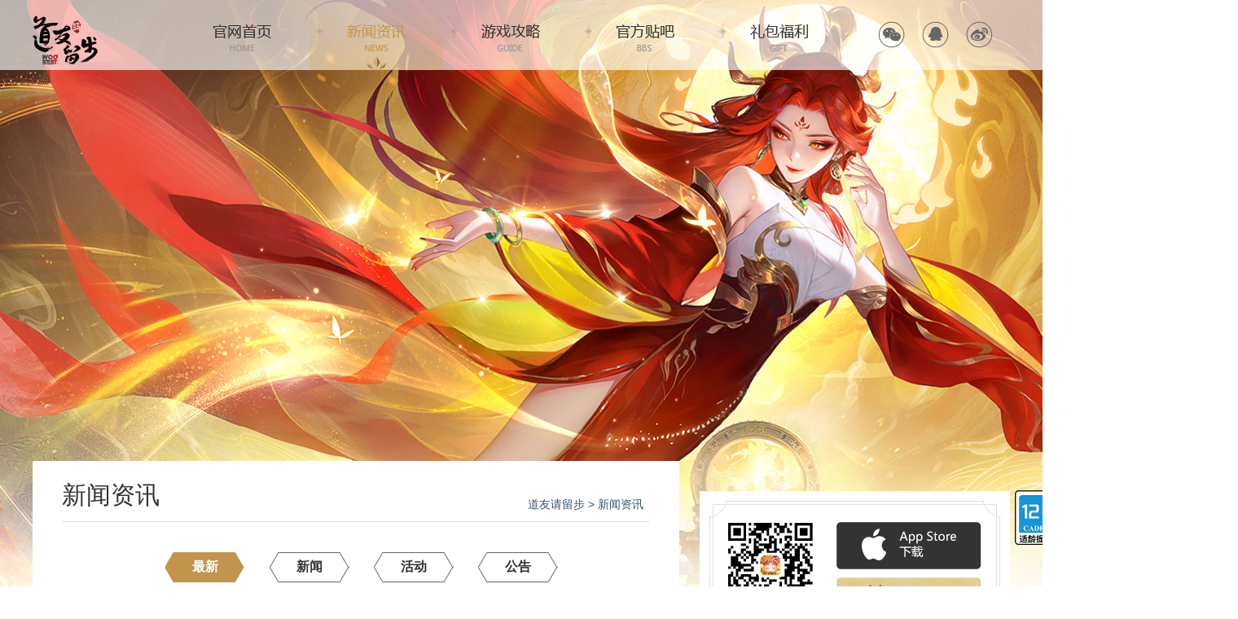

--- FILE ---
content_type: text/html; charset=utf-8
request_url: https://dy.jzyx.com/home/news/0/43
body_size: 3606
content:
<!DOCTYPE html>
<html lang="zh-CN">
    <head>
        <meta charset="utf-8">
        <title>《道友请留步》官网-东方神话修仙卡牌手游</title>
<meta name="keywords" content="道友请留步  道友请留步官网  道友请留步官方网站  道友 卡牌手游  经典卡牌手游  极致游戏">
<meta name="description" content="极致游戏经典卡牌手游《道友请留步》以修仙为题材，独创超大RPG版图，3D地图千人同屏，人佛妖道千种形象，神魔合体横扫全屏，培养资源100%返还！">
        <link href="//ptweb-cms-res.jzyx.com/uploads/dy/themes/v4/layout.css" rel="stylesheet">
        <link href="//ptweb-cms-res.jzyx.com/uploads/dy/themes/v4/layout-sub.css" rel="stylesheet">
        <script src="//ptweb-cms-res.jzyx.com/themes/commons/js/jquery-1.6.4.min.js"></script>
        <script src="//ptweb-cms-res.jzyx.com/themes/commons/js/jz.base_v2.js"></script>
        <script src="//ptweb-cms-res.jzyx.com/themes/commons/js/jz.common-1.0.js"></script>
        <style>
            .main-sub .sub-slogan {
                height: 486px;
            }
            .main-sub .news-info {
                margin-top: 80px;
            }
            /* 适龄提示 */
            .age-warning {
                position: absolute;
                top: 602px;
                right: -58px;
            }
            /* 背景图 */
            .main-sub {
                background: url('//ptweb-cms-res.jzyx.com/uploads/dy/20251229/f9477e584d0c93b25a7bd07cd6deb24c.jpg') no-repeat center 0;
            }
        </style>
    </head>

    <body>
        
<article class="header-nav">
    <section class="wrap bc">
        <h1 class="logo"><a href="//dy.jzyx.com/home/" title="道友请留步官方网站 dy.jzyx.com"><img src="//ptweb-cms-res.jzyx.com/uploads/dy/themes/logo.png" alt="极致游戏道友请留步"></a></h1>
        <ul class="nav">
            <li class="item "><a class="nav-op op1" href="/home/">官网首页</a></li>
            <li class="item  current "><a class="nav-op op2"  href="/home/news/">新闻资讯</a></li>
            <li class="item item3">
            	<a class="nav-op op3"  href="javascript:void(0);">游戏攻略</a>
                <ul class="sub-list">
                  <li><a href="/home/news_detail/79" target="_blank">新手FAQ</a></li>
                  <li><a href="/home/news_detail/80" target="_blank">新手活动</a></li>
                  <li><a href="/home/gdata/" target="_blank">游戏资料</a></li>
                  <li><a href="/home/news_detail/78" target="_blank">VIP福利</a></li>
                  <li><a href="https://tieba.baidu.com/p/5079901819?pid=106400222735&cid=0#106400222735" target="_blank">进阶攻略</a></li>
                </ul>
            </li>
            <li class="item"><a class="nav-op op4"  href="https://tieba.baidu.com/f?ie=utf-8&kw=%E9%81%93%E5%8F%8B%E8%AF%B7%E7%95%99%E6%AD%A5%E6%89%8B%E6%B8%B8" target="_blank">官方贴吧</a></li>

							<li class="item"><a class="nav-op op5"  href="/home/news_detail/489" target="_blank">礼包福利</a></li>
			        </ul>
        <div class="nav-icon">
            <div class="nav-icon-op nav-icon-wb"><a class="nt" href="https://weibo.com/daoyouqlb?refer_flag=1001030101_" target="_blank">官方微博</a></div>
            <div class="nav-icon-op nav-icon-qq"><a class="nt" href="javascript:void(0);">官方QQ</a></div>
            <div class="nav-icon-op nav-icon-wx">
            	<a class="nt" href="javascript:void(0);">官方微信</a>
                <img src="//ptweb-cms-res.jzyx.com/uploads/dy/themes/wx_qrc.png" />
            </div>
        </div>
    </section>
</article>
<section id="J_qqPopup" class="popupLayer popupLayer-qq pr">
	<a class="closeLayer close close-rotate pa nt" href="javascript:void(0);">&times;</a>
    <div class="main-qq">
    	<p class="title">欢迎道友加入官方交流群，共同拯救三界！小狐狸等你~</p>
        <p class="sub-title">官方①~⑧群已满</p>
      <ul>
        <li>官方⑨群：<em>512886495</em></li>
        <li>人族群：<em>619104881</em></li>
        <li>妖族群：<em>618529868</em></li>
      </ul>
      <ul>
        <li>官方⑩群：<em>499528174</em></li>
        <li>道族群：<em>526242468</em></li>
        <li>佛族群：<em>245452060</em></li>
      </ul>
    </div>
</section>
<script>
	$('.nav-icon-qq').find('a').bind('click', function() {
		var qqPopup = new Jz.layer("J_qqPopup", {fix: true});
		qqPopup.show();
	});
</script>

        <section class="main-sub">
            <section class="wrap">
                <div class="sub-slogan nt">道友请留步</div>
                <div id="j-age-warning" class="age-warning"></div>
                <section class="news-info">
                    <article class="c-box c-box-sub">
                        <section class="c-box-sub-head">
                            <h2>新闻资讯</h2>
                            <p><a href="/home/" target="_blank">道友请留步</a> &gt; <a href="/home/news/">新闻资讯</a></p>
                        </section>

                        <section class="c-box-sub-body">

                            <nav class="menu">
                                <ul class="ll">
                                    <li  class="current"  ><a href="/home/news">最新</a></li>
                                    <li  ><a href="/home/news/1/1">新闻</a></li>
                                    <li  ><a href="/home/news/2/1">活动</a></li>
                                    <li  ><a href="/home/news/3/1">公告</a></li>
                                </ul>
                            </nav>

                            <ul class="list">
                                                                    <li>
                                        <span class="fl ellipsis">【新闻】<a href="/home/news_detail/129" target="_blank" title="“灵动三界”新版本资料片上线">“灵动三界”新版本资料片上线</a></span>
                                        <span class="fr">10/11</span>
                                    </li>
                                                                    <li>
                                        <span class="fl ellipsis">【新闻】<a href="/home/news_detail/127" target="_blank" title="《道友》国庆中秋双节同庆">《道友》国庆中秋双节同庆</a></span>
                                        <span class="fr">09/29</span>
                                    </li>
                                                                    <li>
                                        <span class="fl ellipsis">【新闻】<a href="/home/news_detail/126" target="_blank" title="中国人的卡罗牌《道友请留步》求签问宝">中国人的卡罗牌《道友请留步》求签问宝</a></span>
                                        <span class="fr">09/29</span>
                                    </li>
                                                                    <li>
                                        <span class="fl ellipsis">【公告】<a href="/home/news_detail/125" target="_blank" title="苹果ios11系统兼容性与问题说明">苹果ios11系统兼容性与问题说明</a></span>
                                        <span class="fr">09/21</span>
                                    </li>
                                                                    <li>
                                        <span class="fl ellipsis">【新闻】<a href="/home/news_detail/124" target="_blank" title="牛魔王惨遭唐僧暴打《道友请留步》仙道大会开启">牛魔王惨遭唐僧暴打《道友请留步》仙道大会开启</a></span>
                                        <span class="fr">09/11</span>
                                    </li>
                                                                    <li>
                                        <span class="fl ellipsis">【公告】<a href="/home/news_detail/123" target="_blank" title="9月11日“仙道大会”维护公告">9月11日“仙道大会”维护公告</a></span>
                                        <span class="fr">09/10</span>
                                    </li>
                                                                    <li>
                                        <span class="fl ellipsis">【新闻】<a href="/home/news_detail/122" target="_blank" title="9月活动仙道大会，群英荟萃">9月活动仙道大会，群英荟萃</a></span>
                                        <span class="fr">09/07</span>
                                    </li>
                                                                    <li>
                                        <span class="fl ellipsis">【活动】<a href="/home/news_detail/121" target="_blank" title="开服七日活动调整说明">开服七日活动调整说明</a></span>
                                        <span class="fr">08/30</span>
                                    </li>
                                                                    <li>
                                        <span class="fl ellipsis">【公告】<a href="/home/news_detail/120" target="_blank" title="8月31日更新公告">8月31日更新公告</a></span>
                                        <span class="fr">08/30</span>
                                    </li>
                                                                    <li>
                                        <span class="fl ellipsis">【公告】<a href="/home/news_detail/119" target="_blank" title="8月27日封号处理公告">8月27日封号处理公告</a></span>
                                        <span class="fr">08/27</span>
                                    </li>
                                                                    <li>
                                        <span class="fl ellipsis">【新闻】<a href="/home/news_detail/118" target="_blank" title="夏末的最后疯狂 不玩暑假白过的游戏盘点">夏末的最后疯狂 不玩暑假白过的游戏盘点</a></span>
                                        <span class="fr">08/24</span>
                                    </li>
                                                                    <li>
                                        <span class="fl ellipsis">【新闻】<a href="/home/news_detail/117" target="_blank" title="《道友请留步》七十二变第二弹">《道友请留步》七十二变第二弹</a></span>
                                        <span class="fr">08/23</span>
                                    </li>
                                                                    <li>
                                        <span class="fl ellipsis">【新闻】<a href="/home/news_detail/116" target="_blank" title="《道友请留步》人族极限流攻略">《道友请留步》人族极限流攻略</a></span>
                                        <span class="fr">08/17</span>
                                    </li>
                                                                    <li>
                                        <span class="fl ellipsis">【公告】<a href="/home/news_detail/115" target="_blank" title="8月16日更新公告">8月16日更新公告</a></span>
                                        <span class="fr">08/16</span>
                                    </li>
                                                                    <li>
                                        <span class="fl ellipsis">【公告】<a href="/home/news_detail/114" target="_blank" title="《道友请留步》礼包汇聚，福利不停">《道友请留步》礼包汇聚，福利不停</a></span>
                                        <span class="fr">08/12</span>
                                    </li>
                                                                    <li>
                                        <span class="fl ellipsis">【新闻】<a href="/home/news_detail/113" target="_blank" title="《道友请留步》天书奇谈上线">《道友请留步》天书奇谈上线</a></span>
                                        <span class="fr">08/12</span>
                                    </li>
                                                                    <li>
                                        <span class="fl ellipsis">【新闻】<a href="/home/news_detail/112" target="_blank" title="玩到忘记女朋友生日 沉迷《道友请留步》不能自拔">玩到忘记女朋友生日 沉迷《道友请留步》不能自拔</a></span>
                                        <span class="fr">08/04</span>
                                    </li>
                                                                    <li>
                                        <span class="fl ellipsis">【攻略】<a href="/home/news_detail/111" target="_blank" title="如何成功的养僵尸《道友请留步》宠物解析">如何成功的养僵尸《道友请留步》宠物解析</a></span>
                                        <span class="fr">08/01</span>
                                    </li>
                                                                    <li>
                                        <span class="fl ellipsis">【新闻】<a href="/home/news_detail/106" target="_blank" title="99%玩家都不知道《道友请留步》有VIP继承">99%玩家都不知道《道友请留步》有VIP继承</a></span>
                                        <span class="fr">06/29</span>
                                    </li>
                                                                    <li>
                                        <span class="fl ellipsis">【新闻】<a href="/home/news_detail/105" target="_blank" title="《道友请留步》还能这么玩，跟农药比还真不伤肝">《道友请留步》还能这么玩，跟农药比还真不伤肝</a></span>
                                        <span class="fr">05/23</span>
                                    </li>
                                
                            </ul>

                            <div class="page">
                               <a href="/home/news/0/1">第一页</a>
<a href="/home/news/0/42">上一页</a>
<a href="/home/news/0/40">40</a>

<a href="/home/news/0/41">41</a>

<a href="/home/news/0/42">42</a>

<a class='now_page'>43</a>
<a href="/home/news/0/44">44</a>

<a href="/home/news/0/45">45</a>

<a href="/home/news/0/46">46</a>

<a href="/home/news/0/44">下一页</a>
                            </div>
                        </section>
                    </article>
                </section>
                <section class="sub-download">
    <img src="//ptweb-cms-res.jzyx.com/uploads/dy/themes/qrc.png"/>
    <a class="ios" href="/download.php?type=ios" target="_blank">ios下载</a>
    <a class="android" href="/download.php?type=android" target="_blank">安卓下载</a>
    <a class="get-card" href="https://www.taptap.com/app/14461" target="_blank">领取新手礼包</a>
</section>

<section class="sub-banner">
    <div id="J_banner" class="panel-banner">
        <ul class="switchMod-menu">
            <li class="ll">banner</li>
            <li>banner</li>
            <li>banner</li>
            <li>banner</li>
            <li>banner</li>
        </ul>
    </div>
</section>

<section class="sub-icon">
  <div class="begin nav-icon-qq"><a  href="javascript:void(0);">QQ群</a></div>
  <div class="wx"><a href="javascript:void(0);">公众号</a><img src="https://static.jzyx.com/dy/themes/wx_qrc.png"></div>
  <a href="https://tieba.baidu.com/f?ie=utf-8&kw=%E9%81%93%E5%8F%8B%E8%AF%B7%E7%95%99%E6%AD%A5%E6%89%8B%E6%B8%B8" target="_blank">官方贴吧</a>
  <a href="https://weibo.com/daoyouqlb?refer_flag=1001030101_" target="_blank">新浪微博</a>
</section>


<script>
    $('.nav-icon-qq').find('a').bind('click', function () {
        var qqPopup = new Jz.layer("J_qqPopup", {fix: true});
        qqPopup.show();
    });

    var $_banner = $('#J_banner');
    // 特色轮播图
    $_banner.append([
                '<div class="switchMod-cont"><img src="https://ptweb-cms-res.jzyx.com/uploads/dy/20260107/a7e00b16bcce8fd8ef2e6b33e549aa0c.jpg"></div>'    ].join(''));
    bannerSlider = new MultiSwitch('J_banner ', {isClick: true, isLoop: 3500});
</script>

            </section>
        </section>

        
<script src="//res.jzyx.com/themes/commons/jz/jz-general-2.0.17.min.js"></script>

<script>
  jzGeneral(
    {
      gameId: 'dy',
      minWidth: 1520,
      stat: {params: {jzp: 'dy'}},
      baidu: '5c4b5cf6d4e3bdd4f4ca8b753a4ef786'
    },
    function (generalApi) {
      generalApi.footer({container: document.getElementById('J_scroller')});
      generalApi.ageWarning({
        container: document.getElementById("j-age-warning"),
      });
    }
  );
</script>

    </body>
</html>


--- FILE ---
content_type: text/css
request_url: https://ptweb-cms-res.jzyx.com/uploads/dy/themes/v4/layout.css
body_size: 5975
content:
@charset "utf-8";

/* Reset 4.2
-----------------------------------------------------------------------------------------------------------*/
html {
    background-color: #fff;
}

body, h1, h2, h3, h4, p, ul, ol, dl, dd, form, textarea, input {
    margin: 0;
}

ul, ol, th, td, input, select {
    padding: 0;
}

ul {
    list-style: none;
}

ol {
    list-style: inside decimal;
}

a {
    text-decoration: none;
}

a:hover {
    text-decoration: underline;
}

:focus {
    outline: none;
}

/*for IE*/
::-moz-focus-inner {
    border-color: transparent;
}

/*for mozilla*/
em, strong, i {
    font-style: normal;
}

img {
    vertical-align: top;
    border: 0;
}

input, textarea {
    outline: none;
}

table {
    border-collapse: collapse;
}

section, article, aside, header, footer, nav {
    display: block;
}

/* font */
body, a, input, textarea {
    font-family: \5FAE\8F6F\96C5\9ED1, Tahoma, Geneva, sans-serif;
    color: #333;
}

body {
    font-size: 14px;
    line-height: 1.2;
}

input, select, textarea {
    font-size: inherit;
}

h1, h2, h3, h4 {
    font-weight: 400;
    font-size: 1em;
}

/* parts */
.pr {
    position: relative;
}

.pa {
    position: absolute;
}

.fl {
    float: left;
    _display: inline;
}

.fr {
    float: right;
    _display: inline;
}

.bc {
    margin-left: auto;
    margin-right: auto;
}

.tc {
    text-align: center;
}

.tr {
    text-align: right;
}

.tl {
    text-align: left;
}

.vm {
    vertical-align: middle;
}

.nt {
    text-indent: -38888px;
    outline: none;
}

.fill {
    background: url([data-uri]) repeat 0 0;
}

.ellipsis {
    text-overflow: ellipsis;
    white-space: nowrap;
    overflow: hidden;
}

.clearfix:after {
    content: ".";
    clear: both;
    display: block;
    height: 0;
    visibility: hidden;
}

.clearfix {
    *zoom: 1;
}

/* FormList.css 1.7
-----------------------------------------------------------------------------------------------------------*/
.formList .field {
    position: relative;
    padding-left: 150px;
    font-size: 14px;
}

.formList .field p {
    font-size: 12px;
}

.formList .field-item {
    _zoom: 1;
    margin-bottom: 8px;
}

.formList .field-item .item-title, .formList .field-item .infobox {
    height: 32px;
    line-height: 32px;
}

.formList .field-item .item-title {
    position: absolute;
    top: 0;
    left: 0;
    width: 150px;
    text-align: right;
    white-space: nowrap;
}

.formList .field-item .item-title em {
    color: red;
}

.formList .field-item .infobox {
    *zoom: 1;
    display: inline-block;
    *display: inline;
}

.formList .field-item .textbox {
    width: 240px;
    height: 30px;
    line-height: 30px\9;
    border: 1px solid #e2e3ea;
    border-top-color: #abadb3;
    text-indent: 4px;
    vertical-align: top;
    _margin-top: -1px;
}

.formList .field-item .imebox {
    ime-mode: disabled;
}

.formList .field-item select {
    width: 242px;
    padding: 5px 6px 5px 1px;
    padding-top: 6px\9;
    border: 1px solid #e2e3ea;
    border-top-color: #abadb3;
    vertical-align: top;
    *margin: 4px 0 5px;
    _margin-bottom: 6px;
}

.formList .field-item textarea {
    padding: 6px 4px;
    border: 1px solid #e2e3ea;
    border-top-color: #abadb3;
    vertical-align: top;
    _margin-top: -1px;
    resize: none;
    overflow: auto;
}

.formList .field-item-space {
    height: auto;
}

.formList .field-btn input {
    width: 120px;
    height: 32px;
    line-height: 32px;
    cursor: pointer;
}

.formList .field-btn .hover {
}

.formList .field-btn .disable, .formList .field-btn .disabled {
    cursor: default;
}

.formList .help, .formList .error {
    height: 20px;
    line-height: 20px;
    _margin-top: -1px;
}

.formList .help {
    color: #888;
}

.formList .error {
    display: none;
    color: red;
}

.formList .jz-focus .help {
    display: block;
}

.formList .jz-focus .error {
    display: none;
}

.formList .jz-help .help {
    display: block;
}

.formList .jz-help .error {
    display: none;
}

.formList .jz-error .help {
    display: none;
}

.formList .jz-error .error {
    display: block;
}

.formList .jz-success .help {
    display: none;
}

.formList .jz-success .error {
    display: none;
}

/* cover */
.formList-cover .help, .formList-cover .error {
    position: absolute;
    top: 0;
    left: 150px;
    width: 240px;
    height: 30px;
    line-height: 30px;
    border: 1px solid #e2e3ea;
    border-top-color: #abadb3;
    background-color: #fff;
    text-indent: 4px;
    cursor: default;
    _margin-top: 0;
}

.formList-cover .jz-focus .help {
    display: none;
}

/*.formList-cover .jz-help .help {display: none;}*/
.formList-cover .jz-error select {
    visibility: hidden;
}

/* follow */
.formList-follow .help, .formList-follow .error {
    position: absolute;
    top: 6px;
    left: 400px;
}

/* identity */
.formList .fieldset {
    display: none;
    height: 160px;
}

.formList .identity {
    z-index: 1;
    position: relative;
    height: 32px;
    font-size: 12px;
}

.formList .identity input, .formList .identity span {
    vertical-align: middle;
}

.formList .identity input {
    *width: 13px;
    *height: 13px;
    margin: 0 4px 0 0;
}

.formList .identity p {
    z-index: 1;
    display: none;
    position: absolute;
    top: 24px;
    left: 150px;
    padding: .3em .7em;
    border: 1px solid #f00;
    background-color: #fee;
    color: #f00;
}

/* header-nav */
body {
    overflow-x: hidden;
}

.header-nav {
    z-index: 99;
    position: fixed;
    top: 0;
    left: 0;
    width: 100%;
    background: url(bg-header-nav.png) repeat-x 0 0;
}

.header-nav .wrap {
    width: 1200px;
    height: 86px;
    margin: 0 auto;
    background: url(bg-header-nav-wrap.png) no-repeat 0 0;
}

.header-nav .logo {
    float: left;
    margin-right: 95px;
    padding-top: 18px;
}

.header-nav .logo img {
    width: 80px;
}

.header-nav .nav {
    float: left;
}

.header-nav .nav .item {
    float: left;
    margin-right: 1px;
}

.header-nav .nav .item .nav-op {
    display: block;
    width: 164px;
    height: 86px;
    text-indent: -9999px;
}

.header-nav .nav .item .nav-op, .header-nav .nav .item .nav-op:hover, .header-nav .nav .current .nav-op {
    background: url(header-nav-item.png) no-repeat 0 0;
}

.header-nav .nav .item .op1 {
    background-position: 0 -86px;
}

.header-nav .nav .item .op2 {
    background-position: -165px -86px;
}

.header-nav .nav .item .op3 {
    background-position: -330px -86px;
}

.header-nav .nav .item .op4 {
    background-position: -495px -86px;
}

.header-nav .nav .item .op5 {
    background-position: -660px -86px;
}

.header-nav .nav .item .op1:hover, .header-nav .nav .current .op1 {
    background-position: 0 0;
}

.header-nav .nav .item .op2:hover, .header-nav .nav .current .op2 {
    background-position: -165px 0;
}

.header-nav .nav .item .op3:hover, .header-nav .nav .current .op3 {
    background-position: -330px 0;
}

.header-nav .nav .item .op4:hover, .header-nav .nav .current .op4 {
    background-position: -495px 0;
}

.header-nav .nav .item .op5:hover, .header-nav .nav .current .op5 {
    background-position: -660px 0;
}

.header-nav .nav .item .sub-list {
    display: none;
    width: 164px;
    height: 215px;
    padding-top: 15px;
    background: url(header-nav-hover.png) no-repeat 0 bottom;
}

.header-nav .nav .item5 .sub-list {
    height: 113px;
}

.header-nav .nav .item .sub-list a {
    display: block;
    width: 164px;
    height: 34px;
    font-size: 14px;
    line-height: 34px;
    color: #fff;
    text-align: center;
}

.header-nav .nav .item .sub-list a:hover {
    color: #ffc066;
    text-decoration: none;
}

.header-nav .nav .item3:hover .sub-list, .header-nav .nav .item5:hover .sub-list {
    display: block;
}

.header-nav .nav-icon {
    position: relative;
    float: right;
    padding-top: 26px;
}

.header-nav .nav-icon .nav-icon-op {
    float: right;
    display: block;
    margin-right: 21px;
}

.header-nav .nav-icon .nav-icon-op {
    display: block;
    width: 33px;
    height: 33px;
    background: url(header-nav-icon.png) no-repeat 0 0;
}

.header-nav .nav-icon .nav-icon-wx {
    background-position: 0 -66px;
}

.header-nav .nav-icon .nav-icon-qq {
    background-position: 0 -33px;
}

.header-nav .nav-icon .nav-icon-wb {
    background-position: 0 0;
}

.header-nav .nav-icon .nav-icon-op a {
    display: block;
    width: 100%;
    height: 100%;
}

.header-nav .nav-icon .nav-icon-wx img {
    display: none;
    width: 250px;
    height: 250px;
    position: absolute;
    top: 87px;
    left: -90px
}

.header-nav .nav-icon .nav-icon-wx:hover img {
    display: block;
}

/* sidebar */
.sidebar {
    position: fixed;
    top: 50%;
    right: 10px;
    display: none;
    width: 204px;
    height: 429px;
    margin-top: -235px;
    padding: 85px 0 0 70px;
    background: url(right-side.png) no-repeat 0 0;
    z-index: 999;
}

.sidebar .qrcode-area {
    width: 159px;
    height: 159px;
    margin-bottom: 37px;
    border: 1px solid #e6d8b0;
}

.sidebar .qrcode-area img {
    width: 159px;
    height: 159px;
}

.sidebar .btn-dl {
    display: block;
    width: 160px;
    height: 53px;
    margin-bottom: 9px;
    text-indent: -9999px;
}

.sidebar .btn-andr {
    margin-bottom: 37px;
}

.sidebar .communi {
    position: relative;
    padding-left: 26px;
}

.sidebar .communi .btn {
    display: inline-block;
    width: 26px;
    height: 26px;
    margin-right: 16px;
    text-indent: -9999px;
}

.sidebar .btn-slide {
    position: absolute;
    top: 42px;
    left: 0;
    display: block;
    width: 18px;
    height: 52px;
    padding: 3px 0 0 7px;
    font-size: 14px;
    color: #fff;
    text-decoration: none;
    cursor: pointer;
}

.sidebar .communi img {
    display: none;
    width: 250px;
    height: 250px;
    position: absolute;
    top: -182px;
    left: -295px;
}

/* main */
.main-part1, .main-part1 .wrap {
    background: url(header-bg.jpg) no-repeat 0 0;
}

.cos.main-part1, .cos.main-part1 .wrap {
    background-image: url(header-bg.jpg);
}

.main-part2, .main-part2 .wrap {
    background: url(bg-part2.jpg) no-repeat 0 0;
}

.main-part3, .main-part3 .wrap {
    background: url(bg-part3.jpg) no-repeat 0 0;
}

.main-part5, .main-part5 .wrap {
    background: url(bg-part5.jpg) no-repeat 0 0;
}

.main {
    background-position: center 0;
}

.main .wrap {
    position: relative;
    width: 1200px;
    margin: 0 auto;
    background-position: -360px 0;
}

/* main-part1 */
.main-part1 .wrap {
    height: 986px;
}

/*.main-part1 .video {
   position: absolute;
   top: 528px;
   left: 582px;
   display: block;
   width: 37px;
   height: 37px;
   cursor: pointer;
}*/
.main-part1 .header-dl {
    position: absolute;
    top: 563px;
    left: 24px;
    width: 438px;
    height: 177px;
    padding: 24px 32px 0 30px;
    background: url(header-download.png) no-repeat 0 0;
    z-index: 2;
}

.main-part1 .header-dl img {
    float: left;
    width: 112px;
    height: 112px;
    margin-right: 25px;
	margin-left: 26px;
}

.main-part1 .header-dl .btn-dl-area {
    float: left;
    padding-top: 2px;
}

.main-part1 .header-dl .btn-dl-area .btn-dl {
    display: block;
    width: 197px;
    height: 58px;
    cursor: pointer;
    text-indent: -9999px;
}

.main-part1 .header-dl .btn-dl-area .btn-ios {
    margin-bottom: 10px;
}

.main-part1 .header-dl .gift-wx {
    float: right;
    width: 113px;
    padding-top: 97px;
    cursor: pointer;
}

.main-part1 .header-dl .gift-wx p {
    width: 100%;
    height: 34px;
    font-size: 14px;
    line-height: 32px;
    color: #483713;
    text-align: center;
}

.main-part1 .header-dl .monkey {
    position: absolute;
    top: 0;
    left: -80px;
    width: 110px;
    height: 134px;
}

.main-part1 video {
    position: absolute;
    top: 0;
    left: -360px;
}

/* main-part2 */
.main-part2 {
    position: relative;
}

.main-part2 .shadow {
    position: absolute;
    top: -417px;
    left: 0;
    width: 1920px;
    height: 727px;
    background: url(shadow.png) repeat-x 0 0; 
}

.main-part2 .wrap {
    position: relative;
    height: 206px;
    padding-top: 39px;
}

.main-news {
    position: absolute;
    top: -147px;
    left: 0;
    width: 1200px;
    height: 353px;
    background: #fff url(el-box-news.png) no-repeat right 0;
    overflow: hidden;
}

.m-eyefocus {
    position: absolute;
    top: -50px;
    left: 0;
    width: 700px;
    float: left;
    -webkit-transition: all 1s ease 0.2s;
    -moz-transition: all 1s ease 0.2s;
    -ms-transition: all 1s ease 0.2s;
    transition: all 1s ease 0.2s;
    -webkit-transform: translate(0, 50px);
    -moz-transform: translate(0, 50px);
    -ms-transform: translate(0, 50px);
    transform: translate(0, 50px);
}

.m-eyefocus .m-eyeBox {
    width: 700px;
    height: 353px;
    position: relative;
}

.m-eyefocus .m-eyeBox .slides li {
    width: 700px;
    float: left;
    height: 353px;
}

.m-eyefocus .m-eyeBox .slides li img {
    width: 700px;
    height: 353px;
}

.m-eyefocus .m-eyeBox .u-eyenav {
    background: rgba(42, 53, 82, 0.5);
    height: 36px;
    width: 628px;
    position: absolute;
    bottom: 0;
    left: 36px;
    right: 36px;
    font: bold 14px/36px "Microsoft YaHei";
    color: #dedede;
    overflow: hidden;
    -webkit-transition: all 1s ease;
    -moz-transition: all 1s ease;
    -ms-transition: all 1s ease;
    transition: all 1s ease;
}

.m-eyefocus .m-eyeBox .u-eyenav ul {
    width: 900%;
}

.m-eyefocus .m-eyeBox .u-eyenav li {
    float: left;
    width: 157px;
    height: 36px;
    text-align: center;
    cursor: pointer;
}

.m-eyefocus .m-eyeBox .u-eyenav .flex-active {
    background: #0c0f16;
}

.m-eyefocus .m-eyeBox .flex-direction-nav li {
    position: absolute;
    z-index: 25;
    bottom: 0;
    display: block;
    text-indent: -99em;
    overflow: hidden;
    width: 36px;
    height: 36px;
    background: url(el-banner.png) no-repeat;
}

.m-eyefocus .m-eyeBox .flex-direction-nav a {
    display: block;
    width: 100%;
    height: 100%;
}

.m-eyefocus .m-eyeBox .flex-direction-nav .flex-nav-prev {
    left: 0;
    background-position: 0 -72px;
}

.m-eyefocus .m-eyeBox .flex-direction-nav .flex-nav-next {
    right: 0;
    background-position: 0 -108px;
}

.main-news .c-box {
    float: left;
}

.c-box-banner {
    width: 700px;
}

.c-box-banner div, .c-box-banner img {
    width: 700px;
    height: 353px;
}

.c-box-banner div {
    display: none;
    position: absolute;
    top: 0;
    left: 0;
}

.c-box-banner ul {
    position: absolute;
    bottom: .6em;
    left: 1em;
    line-height: 1;
}

.c-box-banner ul li {
    *float: left;
    display: inline-block;
    width: 18px;
    height: 18px;
    margin-right: 12px;
    border-radius: 14px;
    background-color: #fff;
    text-indent: -14px;
    overflow: hidden;
    transition: width ease-in 200ms;
}

.c-box-banner ul .current {
    width: 60px;
}

.c-box-news {
    position: absolute;
    top: 0;
    left: 700px;
    width: 433px;
    padding: 27px 34px 0 33px;
}

.c-box-news .tab {
    position: relative;
    height: 48px;
    text-align: center;
    font-size: 16px;
}

.c-box-news .tab li, .c-box-news .tab a {
    height: 48px;
}

.c-box-news .tab li {
    width: 64px;
    float: left;
    color: #333333;
    line-height: 48px;
    cursor: pointer;
}

.c-box-news .tab li:hover, .c-box-news .tab .current {
    color: #c1954d;
    background: url(el-box-news.png) no-repeat 0 -506px;
}

.c-box-news .tab a {
    position: absolute;
    top: 13px;
    right: 13px;
    width: 20px;
    height: 20px;
    line-height: 16px;
    font-weight: 700;
    font-size: 1.2em;
    color: #c1954d;
    border: 1px solid #c1954d;
}

.c-box-news .tab a:hover {
    text-decoration: none;
}

.c-box-news .headline, .c-box-news .headline a {
    color: #c1954d;
}

.c-box-news .headline {
    padding-left: 70px;
    text-align: left;
    font-weight: 700;
    font-size: 24px;
    line-height: 70px;
    background: url(el-box-news.png) no-repeat 0 -377px;
}

.c-box-news .list {
    position: relative;
}

.c-box-news .list ul {
    display: none;
    position: absolute;
    top: 0;
    left: 0;
    width: 100%;
}

.c-box-news .list li, .c-box-news .list li a {
    color: #4e4e4f;
}

.c-box-news .list li {
    *float: left;
    padding: 8px 0;
    overflow: hidden;
}

.c-box-news .list li .ellipsis {
    width: 370px;
}

/* serverlist */
.newServer_group {
    position: absolute;
    left: 0;
    top: -186px;
    width: 488px;
    height: 39px;
    line-height: 39px;
    background: url(el-server-roll.png) no-repeat 0 0 #fefcfe;
    opacity: 0.85;
    filter: alpha(opacity=85);
}

.newServer_group ul {
    position: absolute;
    left: 108px;
}

.newServer_group li {
    padding-left: 22px;
}

.newServer_group p.prev, .newServer_group p.next {
    width: 30px;
    height: 16px;
    position: absolute;
    right: 5px;
    line-height: 90px;
    overflow: hidden;
    cursor: pointer;
    background: url(el-server-roll.png) no-repeat;
}

.newServer_group p.prev {
    background-position: 0 -42px;
    top: 3px;
}

.newServer_group p.next {
    background-position: 0 -59px;
    bottom: 5px;
}

.newServer_group .newServer {
    width: 345px;
    height: 39px;
    overflow: hidden;
    font-size: 14px;
    color: #333;
    position: relative;
}

/* main-part3 */
.main-part3 .wrap {
    height: 549px;
    padding-top: 210px;
}

.swiper-roles {
    position: relative;
}

.swiper-roles .switchMod-menu {
    position: absolute;
    top: 68px;
    left: 0;
    padding-left: 30px;
    z-index: 1;
}

.swiper-roles .switchMod-menu li {
    float: left;
}

.swiper-roles .switchMod-menu li a {
    display: block;
    width: 71px;
    height: 71px;
    margin-right: 8px;
    text-indent: -9999px;
}

.swiper-roles .switchMod-menu li a:hover, .swiper-roles .switchMod-menu .current a {
    background: url(el-part3.png) no-repeat 0 0;
}

.swiper-roles .switchMod-menu li.ren a:hover, .swiper-roles .switchMod-menu .current.ren a {
    background-position: -1px 0;
}

.swiper-roles .switchMod-menu li.fo a:hover, .swiper-roles .switchMod-menu .current.fo a {
    background-position: -90px 0;
}

.swiper-roles .switchMod-menu li.yao a:hover, .swiper-roles .switchMod-menu .current.yao a {
    background-position: -179px 0;
}

.swiper-roles .switchMod-menu li.dao a:hover, .swiper-roles .switchMod-menu .current.dao a {
    background-position: -268px 0;
}

.swiper-roles .switchMod-cont {
    position: absolute;
    top: 0;
    left: 0;
    width: 1200px;
    height: 470px;
}

.swiper-roles .switchMod-cont .role-kind {
    position: absolute;
    top: 179px;
    left: 13px;
    width: 143px;
    height: 35px;
    background: url(el-part3.png) no-repeat 0 0;
}

.swiper-roles .switchMod-cont.ren .role-kind {
    background-position: -1px -115px;
}

.swiper-roles .switchMod-cont.fo .role-kind {
    background-position: -175px -115px;
}

.swiper-roles .switchMod-cont.yao .role-kind {
    background-position: -175px -76px;
}

.swiper-roles .switchMod-cont.dao .role-kind {
    background-position: -1px -76px;
}

.swiper-roles .switchMod-cont a {
    position: absolute;
    top: 181px;
    left: 283px;
    display: block;
    width: 94px;
    height: 32px;
    text-indent: -9999px;
}

.swiper-roles .switchMod-cont .role-intro {
    position: absolute;
    top: 240px;
    left: 13px;
    width: 367px;
    height: 150px;
    font-size: 14px;
    line-height: 30px;
    color: #333;
}

.swiper-roles .switchMod-cont .role-pic {
    position: absolute;
    top: 0;
    left: 390px;
    width: 817px;
    height: 469px;
}

.swiper-roles .switchMod-cont .role-pic img {
    width: 100%;
    height: 100%;
}

/* main-part4 */
.g-mn {
    width: 1200px;
    height: 760px;
    margin: 0 auto;
    padding-top: 53px;
    position: relative;
    z-index: 3;
    font: 13px/1.5 arial, "Microsoft YaHei", sans-serif;
    *zoom: 1;
}

.g-mn:after {
    clear: both;
    display: block;
    visibility: hidden;
    height: 0;
    content: ".";
}

.main-part4 .title-part4 {
    width: 1200px;
    height: 160px;
    background: url(title-part4.png) no-repeat 0 0;
    text-indent: -9999px;
}

.main-part4 #carousel {
    position: relative;
    z-index: 2;
    height: 500px;
    margin-top: 20px;
    -webkit-transform: translate(0, 50px);
    -moz-transform: translate(0, 50px);
    -ms-transform: translate(0, 50px);
    transform: translate(0, 50px);
    -webkit-transition: all 1s ease 0.4s;
    -moz-transition: all 1s ease 0.4s;
    -ms-transition: all 1s ease 0.4s;
    transition: all 1s ease 0.4s;
    -webkit-transform-style: preserve-3d;
    -moz-transform-style: preserve-3d;
    -ms-transform-style: preserve-3d;
    -o-transform-style: preserve-3d;
    transform-style: preserve-3d;
    -webkit-perspective: 1000px;
    -moz-perspective: 1000px;
    -ms-perspective: 1000px;
    -o-perspective: 1000px;
    perspective: 1000px;
}

.main-part4 #carousel li {
    position: absolute;
    left: 50%;
    top: 50%;
    width: 832px;
    height: 395px;
    margin-left: -420px;
    margin-top: -230px;
    -webkit-transition: transform 0.5s ease-in-out;
    -moz-transition: transform 0.5s ease-in-out;
    -ms-transition: transform 0.5s ease-in-out;
    -o-transition: transform 0.5s ease-in-out;
    transition: transform 0.5s ease-in-out;
}

.main-part4 #carousel li img {
    display: block;
    width: 832px;
    height: 395px;
}

.main-part4 .btn_prve, .main-part4 .btn_next, .main-part4 .hiSlider-btn-prev, .main-part4 .hiSlider-btn-next {
    background: url(el-part4.png) no-repeat;
    display: block;
    position: absolute;
    top: 58%;
    width: 86px;
    height: 86px;
    margin-top: -15px;
    z-index: 20;
    overflow: hidden;
    text-indent: 999px;
}

.main-part4 .btn_prve {
    left: 60px;
    background-position: 0 0;
}

.main-part4 .btn_next {
    right: 60px;
    background-position: -86px 0;
}

.main-part4.show .title-part4, .main-part4.show #carousel {
    opacity: 1;
    filter: alpha(opacity=100);
    *opacity: none;
    *filter: none;
    opacity: none\0;
    filter: none\0;
    -webkit-transform: translate(0, 0);
    -moz-transform: translate(0, 0);
    -ms-transform: translate(0, 0);
    transform: translate(0, 0);
}

.ie-roleBox .main-part4 .hiSlider-wrap {
    width: 1200px !important;
}

.ie-roleBox .main-part4 .hiSliderCaroul {
    width: 1200px !important;
    height: 500px;
    position: relative;
}

.ie-roleBox .main-part4 .hiSliderCaroul li {
    opacity: 1 !important;
    width: 1200px !important;
}

.ie-roleBox .main-part4 .hiSlider-btn-prev {
    left: 76px;
    background-position: 0 0;
    top: 182px;
    z-index: 90;
    display: none;
}

.ie-roleBox .main-part4 .hiSlider-btn-next {
    right: 76px;
    background-position: -86px 0;
    top: 182px;
    z-index: 90;
    display: none;
}

/* main-part5 */
.main-part5 .wrap {
    height: 473px;
    padding-top: 240px;
}

.main-part5 span {
    position: absolute;
    top: 44px;
    left: 444px;
    display: block;
    width: 314px;
    height: 1px;
    background-color: #e0e0e0;
}

.menu-part5 {
    position: absolute;
    top: 0;
    left: 443px;
}

.menu-part5 li {
    float: left;
}

.menu-part5 li a {
    display: block;
    width: 64px;
    height: 48px;
    margin-right: 62px;
    font-size: 16px;
    line-height: 48px;
    color: #333;
}

.menu-part5 li a:hover, .menu-part5 .current a {
    background: url(el-part5.png) no-repeat 0 0;
    color: #c1954d;
    text-decoration: none;
}

.panel-part5 {
    position: absolute;
    top: 290px;
    left: 0;
    display: none;
    width: 1200px;
    height: 298px;
    padding-top: 32px;
    overflow: hidden;
}

.media_group {
    width: 1200px;
    height: 250px;
    padding-top: 80px;
    overflow: hidden;
    position: relative;
}

.listMedia {
    height: 224px;
    position: relative;
    margin-bottom: 16px;
    padding-left: 64px;
}

.mediaBox {
    width: 1120px;
    height: 290px;
    overflow: hidden;
    position: relative;
}

.mediaBox ul {
    position: absolute;
    left: 0;
    top: 0;
}

.mediaBox li {
    float: left;
    width: 226px;
    text-align: center;
    position: relative;
    height: 240px;
    margin-right: 56px;
    padding-top: 15px;
    font-size: 16px;
    color: #333;
}

.mediaBox li.song-item {
    width: 182px;
    padding: 0 22px;
}

.mediaBox .loadCover {
    background-size: cover;
}

.mediaBox li a {
    display: block;
    width: 226px;
    margin-bottom: 20px;
    text-align: center;
    position: relative;
}

.mediaBox li.song-item a {
    width: 182px;
    margin-bottom: 4px;
}

.videoList li a:before {
    content: '';
    display: block;
    width: 57px;
    height: 57px;
    background: url(btn-paly-part5.png) no-repeat center center;
    position: absolute;
    left: 50%;
    top: 50%;
    margin: -26px 0 0 -26px;
}

.videoList li a:after {
    content: '';
    display: block;
    width: 57px;
    height: 57px;
    background: url(btn-paly-part5.png) no-repeat center center;
    position: absolute;
    left: 50%;
    top: 50%;
    margin: -26px 0 0 -26px;
}

.mediaBox li a .img-div {
    margin-bottom: 20px;
}

.mediaBox li a img {
    width: 226px;
    height: 154px;
}

.mediaBox li.song-item a img {
    width: 182px;
    height: 182px;
}

.listMedia .dyj_count {
    position: absolute;
    bottom: -26px;
    height: 24px;
    width: 140px;
    left: 50%;
    margin-left: -32px;
}

.listMedia .dyj_count ul {
    height: 24px;
    text-indent: -20px;
}

.listMedia .dyj_count li {
    width: 24px;
    height: 24px;
    overflow: hidden;
    display: inline-block;
    *display: inline-block;
    *float: left;
    margin: 0 6px;
    cursor: pointer;
    background: url(el-part5.png) no-repeat 0 -72px;
}

.listMedia .dyj_count li.current {
    background-position: 0 -48px;
}

/* main-aside */
.main-aside .wrap {
    height: 240px;
}

.main-aside .aside-part {
    float: left;
    width: 300px;
    height: 184px;
    padding-top: 56px;
    color: #333;
    line-height: 30px;
    text-align: center;
}

.aside-part .part-title {
    font-size: 24px;
    line-height: 60px;
}

.aside-wx div {
    position: relative;
    width: 145px;
    padding-top: 4px;
    padding-left: 134px;
}

.aside-wx img {
    position: absolute;
    top: 0;
    left: 62px;
    width: 76px;
    height: 76px;
}

.aside-wx em {
    color: #c1954d;
}

.aside-kf .part-title {
    line-height: 50px;
}

.aside-kf .aside-btn {
    display: block;
    width: 94px;
    height: 32px;
    margin: 0 auto;
    font-size: 14px;
    color: #fff;
    line-height: 32px;
    background-color: #c1954d;
    text-decoration: none;
    cursor: pointer;
}

.aside-cm .cm {
    width: 220px;
    height: 60px;
    margin: 0 auto 10px;
    font-size: 12px;
    line-height: 20px;
    overflow: hidden;
}

.aside-cm .cm a {
    white-space: nowrap;
}

.aside-cm .aside-btn {
    display: block;
    width: 59px;
    height: 20px;
    margin: 0 auto;
    font-size: 14px;
    color: #c1954d;
    line-height: 20px;
    border: 1px solid #c1954d;
    text-decoration: none;
    cursor: pointer;
}

/* 短信获取 */
.formList .field {
    position: relative;
    padding-left: 0;
    font-size: 12px;
}

.formList .field-item .textbox {
    width: 153px;
    height: 24px;
    line-height: 24px\9;
    border: 1px solid #e2e3ea;
    text-indent: 4px;
    vertical-align: top;
    _margin-top: -1px;
    color: #333;
}

.formList .help {
    color: #333;
}

.formList-cover .help, .formList-cover .error {
    position: absolute;
    top: 0;
    left: 72px;
    width: 153px;
    height: 24px;
    line-height: 24px;
    border: 1px solid #e2e3ea;
    background-color: #fff;
    text-indent: 4px;
    cursor: default;
    _margin-top: 0;
}

.formList .field-captcha {
    display: none;
    position: absolute;
    top: -80px;
    left: 0;
    padding-left: 72px;
}

.formList .field-captcha img {
    top: -14px;
    left: 235px;
}

.formList .field-btn input {
    width: 65px;
    height: 32px;
    line-height: 30px;
    color: #fff;
    background-color: #c1954d;
    border: none;
    cursor: pointer;
}

/* footer */
.footer {
    min-width: 1200px;
    padding: 25px 0 20px;
}

.footer a {
    padding: 0 5px;
    font-size: 12px;
    color: #999;
}

.footer p {
    padding: 2px 0;
    font-size: 12px;
    color: #999;
}

/* popupLayer */
.jz-mask, .jz-mask iframe, .jz-mask div {
    z-index: 10000;
    position: absolute;
    top: 0;
    left: 0;
    width: 100%;
    height: 100%;
}

.jz-mask iframe {
    opacity: 0;
    filter: alpha(opacity=0);
}

.jz-mask .jz-mask-opacity {
    background-color: #000;
}

/* popup */
.popup {
    display: none;
}

.popup .close {
    z-index: 99;
    top: 0;
    right: 0;
    width: 36px;
    height: 36px;
    text-align: center;
    font: 36px/1 Arial, Helvetica, sans-serif;
    color: #fff;
}

.popup .close:hover {
    text-decoration: none;
}

/* player popup */
.popup-player {
    width: 800px;
    height: 450px;
    padding: 32px 8px 8px;
    background-color: #000;
}

.close-rotate {
    background: url(close-pic.png) no-repeat 0 0;
    transition: all .8s 0s ease;
    -webkit-transition: all .8s 0s ease;
    -moz-transition: all .8s 0s ease;
    -ms-transition: all .8s 0s ease;
}

.close-rotate:hover {
    -webkit-transform: rotate(360deg);
    -moz-transform: rotate(360deg);
    -o-transform: rotate(360deg);
    transform: rotate(360deg);
}

/* qq popup */
.popupLayer-qq {
    display: none;
    width: 584px;
    height: 275px;
    background: url(bg-popupLayer-qq.png) no-repeat 0 0;
}

.popupLayer-qq .close {
    display: block;
    top: 0;
    right: -58px;
    width: 59px;
    height: 59px;
}

.popupLayer-qq .main-qq {
    padding: 58px 0 0 68px;
    font-size: 14px;
    color: #333;
}

.popupLayer-qq .main-qq .title {
    margin-bottom: 30px;
    font-size: 18px;
}

.popupLayer-qq .main-qq .sub-title {
    line-height: 30px;
}

.popupLayer-qq .main-qq ul {
    float: left;
    width: 220px;
}

.popupLayer-qq .main-qq ul li {
    line-height: 26px;
}

.popupLayer-qq .main-qq ul li em {
    font-size: 18px;
    color: #c1954d;
}

/* wx gift popup */
.popupLayer-gift-wx {
    display: none;
    width: 960px;
    height: 578px;
    background: url(bg-popupLayer-wx.png) no-repeat 0 0;
}

.popupLayer-gift-wx .close {
    display: block;
    top: 95px;
    right: -58px;
    width: 58px;
    height: 58px;
}

.popupLayer-gift-wx .qrcode-area {
    top: 435px;
    left: 550px;
    width: 91px;
    height: 91px;
    border: 1px solid #e6d8b0;
}

.popupLayer-gift-wx .qrcode-area img {
    width: 100%;
    height: 100%;
}

/* kf gift popup */
.popupLayer-kf {
    width: 344px;
    height: 199px;
    padding: 76px 0 0 240px;
}

.popupLayer-kf .qrcode-area {
    top: 58px;
    left: 67px;
    width: 158px;
    height: 158px;
    border: 1px solid #c1954d;
}

.popupLayer-kf .qrcode-area img {
    width: 100%;
    height: 100%;
}

.popupLayer-kf .kf-cont {
    font-size: 14px;
    line-height: 30px;
    color: #333;
}

.popupLayer-kf .kf-cont em {
    color: #c1954d;
}

/* ad gift popup */
.popupLayer-ad {
    display: none;
    width: 700px;
    height: 353px;
}

.popupLayer-ad .close {
    display: block;
    top: 0;
    right: -59px;
    width: 59px;
    height: 59px;
}

.popupLayer-ad img {
    width: 700px;
    height: 353px;
}

/* gift card popup */
.popupLayer-gift-card {
    display: none;
    position: relative;
    width: 960px;
    height: 352px;
    padding-top: 226px;
    background: url(bg-popupLayer-gift-card.png) no-repeat 0 0;
    text-align: center;
}

.popupLayer-gift-card .close {
    display: block;
    top: 95px;
    right: -58px;
    width: 58px;
    height: 58px;
}

.popupLayer-gift-card .gift-main form {
    width: 340px;
    margin: 0 auto 39px;
}

.popupLayer-gift-card .gift-main input {
    display: inline-block;
    width: 298px;
    height: 44px;
    padding: 0 20px;
    border: 1px solid #c49b56;
    background-color: #fff;
    font-size: 14px;
    color: #333;
    line-height: 44px;
}

.popupLayer-gift-card .gift-main .role-input {
    margin-bottom: 10px;
}

.popupLayer-gift-card .gift-main .card-input {
    margin-bottom: 22px;
}

.popupLayer-gift-card .gift-main input[type='submit'] {
    width: 340px;
    height: 46px;
    border: none;
    border-radius: 5px;
    background-color: #c49b56;
    font-size: 22px;
    color: #fff;
    line-height: 46px;
}

.popupLayer-gift-card .gift-main input[type='submit'].disabled {
    opacity: 0.6;
    filter: alpha(opacity=60);
}

.popupLayer-gift-card .gift-main .devide {
    width: 740px;
    height: 1px;
    margin: 0 auto 24px;
    background: url(devide.jpg) no-repeat 0 0;
}

.popupLayer-gift-card .gift-main .tip {
    font-size: 18px;
    color: #333;
}

.popupLayer-gift-card .success, .popupLayer-gift-card .error {
    display: none;
    position: absolute;
    top: 226px;
    left: 0;
    width: 100%;
    padding-top: 230px;
    font-size: 18px;
}

.popupLayer-gift-card .success {
    background: url(success-gift-card.png) no-repeat center 15px;
}

.popupLayer-gift-card .error {
    background: url(error-gift-card.png) no-repeat center 15px;
}

.popupLayer-gift-card .back {
    position: absolute;
    top: -24px;
    right: 110px;
    width: 42px;
    height: 42px;
}

.popupLayer-gift-card .success b {
    font-size: 30px;
    font-weight: 400;
    color: #333;
}

.popupLayer-gift-card p {
    margin-top: 0;
    margin-bottom: 8px;
}

/* 积分商城侧边浮动 20190218 */
@keyframes guide {
    0% {
        transform: translateY(15px);
        -webkit-transform: translateY(15px);
        -moz-transform: translateY(15px);
        -ms-transform: translateY(15px);
        -o-transform: translateY(15px)
    }

    100% {
        transform: translateY(0px);
        -webkit-transform: translateY(0px);
        -moz-transform: translateY(0px);
        -ms-transform: translateY(0px);
        -o-transform: translateY(0px)
    }

}

.icon-shop {
    position: fixed;
    top: 33%;
    left: 30px;
    width: 282px;
    height: 322px;
    background: url('20190218/shop_icon_pc.png') no-repeat 0 0;
    animation: guide 2s ease-in-out infinite alternate;
    z-index: 99;
}

.icon-shop .icon-hide {
    position: absolute;
    top: 56px;
    left: 223px;
    display: block;
    width: 25px;
    height: 25px;
    text-indent: -99999px;
}

.icon-shop .shop {
    position: absolute;
    top: 271px;
    left: 59px;
    display: block;
    width: 133px;
    height: 44px;
    text-indent: -99999px;
}

--- FILE ---
content_type: text/css
request_url: https://ptweb-cms-res.jzyx.com/uploads/dy/themes/v4/layout-sub.css
body_size: 1376
content:
@charset "utf-8";


section, article, aside, header, footer, nav { display: block; }

/* font */
body, a, input, textarea { font-family: \5FAE\8F6F\96C5\9ED1, Tahoma, Geneva, sans-serif; color: #333; }
body { font-size: 14px; line-height: 1.2; }
input, select, textarea { font-size: inherit; }
h1, h2, h3, h4 { font-weight: 400; font-size: 1em; }

/* parts */
.pr { position: relative; }
.pa { position: absolute; }
.fl { float: left; _display: inline; }
.fr { float: right; _display: inline; }
.bc { margin-left: auto; margin-right: auto; }
.tc { text-align: center; }
.tr { text-align: right; }
.tl { text-align: left; }
.vm { vertical-align: middle; }
.nt { text-indent: -38888px; outline: none; }

body {background-color:#b4b4b4}

.main-sub { background: url(main-sub-bg.jpg) no-repeat center 0;}
.main-sub .wrap { position: relative;  width: 1200px;  margin: 0 auto; background-position: -360px 0; }
.main-sub .sub-slogan {position:relative; height: 530px;}
.main-sub .video { position: relative; left: 582px; display: block; width: 37px; height: 37px; cursor: pointer; }

.main-sub .news-info {position: relative; width: 794px; background-color: #ffffff; margin-top: 36px;}

.main-sub .sub-download{position: absolute; top: 603px; width:382px; height:268px; right:0; background:url(sub-download.jpg) no-repeat center 0}
.main-sub .sub-download img {position:absolute; top: 36px; left:33px; width: 110px; height:110px}
.main-sub .sub-download .ios {position:absolute; top: 39px; left:169px; width: 178px; height:58px; text-indent:-9999px;}
.main-sub .sub-download .android {position:absolute; top: 107px; left:169px; width: 178px; height:58px; text-indent:-9999px;}
.main-sub .sub-download .get-card {position:absolute; top: 189px; left:36px; width: 310px; height:41px; text-indent:-9999px;}

.main-sub .sub-banner{top:891px; width:382px; height:190px; right:0; position: absolute;}
.sub-banner .panel-banner {width: 100%;height: 100%;position: relative;}
.panel-banner .switchMod-cont {position: relative; width: 100%; height: 100%;  z-index:1;}
.panel-banner .switchMod-cont img {position: relative; width: 100%; height: 100%;}
.panel-banner .switchMod-menu {height: 24px; position: absolute; bottom: 0; margin-bottom: 10px; right: 10px; z-index:2;}
.panel-banner .switchMod-menu li,.panel-banner .switchMod-menu li .current {background: url(sub-choose.png) no-repeat;}
.panel-banner .switchMod-menu li {width: 24px; height: 24px; font: 0/0 a; color: transparent; text-shadow: none;  background-color: transparent;  border: 0; float: left; cursor: pointer; margin-left: 5px;}
.panel-banner .switchMod-menu .ll {left: 30px;}
.panel-banner .switchMod-menu .current {background-position: -24px}

.main-sub .sub-icon{top:1130px; width:355px; height:85px; right:15px; position: absolute; background:url(sub-icon.png)}
.main-sub .sub-icon a {position:relative; margin-left:27.5px; width: 65px; height:85px; text-indent:-9999px;display:inline-block;}
.main-sub .sub-icon .begin {position:relative; margin-left:0;  width: 65px; height:85px; text-indent:-9999px;display:inline-block;}
.main-sub .sub-icon .begin a{ display:block; margin-left: 0;}
.main-sub .sub-icon .wx {position:relative; margin-left:27.5px; width: 65px; height:85px; text-indent:-9999px;display:inline-block;}
.main-sub .sub-icon .wx img {display: none;width: 120px;height: 120px; position: absolute;top: 87px;left: -20px;}
.main-sub .sub-icon .wx:hover img{ display: block; }

/*news-list*/
.c-box-sub { width: 793px; }
.c-box-sub h1 { text-align: center; font-weight: 700; font-size: 26px; border-bottom: 1px dashed #c3beb9; padding-top: 25px; padding-bottom: 15px;}

.c-box-sub-head { height: 72px; padding: 10px 36px; }
.c-box-sub-head h2 { padding-top: 14px; padding-bottom: 14px; border-bottom: 1px solid #e0e0e0; font-size: 30px;}
.c-box-sub-head p { color: #39536a; position: absolute; right: 44px; margin-top: -30px; }
.c-box-sub-head p a { color: #39536a;}

.c-box-sub-body { min-height: 500px; padding: 20px 40px 60px; background-color: #fff; }

.c-box-sub-body .menu { height: 37px;}
.c-box-sub-body .menu ul { overflow: hidden; }
.c-box-sub-body .menu li, .c-box-sub-body .menu .current, .c-box-sub-body .menu li:hover{ float: left; width: 98px; height: 37px; margin: auto 15px;  text-align: center; background: url(sub-menu.png) no-repeat;}
.c-box-sub-body .menu .current{background-position: -98px}
.c-box-sub-body .menu li:hover{background-position: -98px}
.c-box-sub-body .menu a { display: block; width: 98px; height: 37px; line-height: 32px; font-weight: 700; font-size: 16px; margin: 2px auto;}
.c-box-sub-body .menu a:hover, .c-box-sub-body .menu .current a { color: #ffffff; text-decoration: none; }
.c-box-sub-body .menu .ll { padding-left: 108px;}

.c-box-sub-body .list { width: 676px; margin-left: 20px; margin-top: 40px; padding-bottom: 20px; overflow: hidden; }
.c-box-sub-body .list li { *float: left; padding: 13px 0; overflow: hidden; }
.c-box-sub-body .list li .ellipsis { width: 520px; }
.c-box-sub-body .list-pics li { float: left; margin-right: 30px; padding: 0; border: 4px solid #eee; }
.c-box-sub-body .list-pics li img { width: 184px; height: 124px; }
.c-box-sub-body .thumb li { float: left; margin-right: 6px; padding: 0; border: 4px solid #eee; }
.c-box-sub-body .thumb li img { width: 200px; height: 275px; }
.c-box-sub-body .list-pics .end { margin-right: 0; }

.c-box-sub-body .page { margin-top: 20px; text-align: center; cursor: default; }
.c-box-sub-body .page a, .c-box-sub-body .page span { display: inline-block; padding: 1px 5px; }
.c-box-sub-body .page a:hover { text-decoration: none; }
.c-box-sub-body .page span.current { font-weight: 700; }
.c-box-sub-body .page a { color: #888; }
.c-box-sub-body .page a:hover, .c-box-sub-body .page span.current { color: #555; }
.c-box-sub-body .page, .c-box-sub-body .page span.disabled { color: #ccc; }

.c-box-sub-body .assistant {padding-top: 10px;  padding-bottom: 20px; text-align: center; }
.c-box-sub-body .assistant span { margin-left: 16px; }
.c-box-sub-body .assistant em { color:#c59d5d; }
.c-box-sub-body .assistant a { display: inline-block; margin: 0 8px; }
.c-box-sub-body .assistant a:hover { text-decoration: none; }
.c-box-sub-body .assistant .current { font-weight: 700; }

.c-box-sub-body .article { margin-top: 7px; padding-bottom: 20px; }
.c-box-sub-body .article p { padding: 7px 0; }
.c-box-sub-body .article a { text-decoration: underline; color: #f00; }
.c-box-sub-body .article strong { color: red; }

.c-box-sub-body .showcase { margin-top: 20px; }
.c-box-sub-body .showcase .viewport { width: 636px; height: 395px; }
.c-box-sub-body .showcase .list-pics { margin-top: 40px; padding-top: 40px; border-top: 1px dashed #c3beb9; }
.c-box-sub-body .showcase .list-pics li { position: relative; margin-bottom: 20px; }
.c-box-sub-body .showcase .list-pics li .icon { position: absolute; top: 42px; left: 72px; width: 45px; height: 45px; background-repeat: no-repeat; cursor: pointer; }

.c-box-sub-body .cont-wx { width: 100%; height: 100%; padding-top: 115px; }
.c-box-sub-body .cont-wx p { width: 100%; text-align: center; }
.c-box-sub-body .cont-wx p img { width: 200px; height: 100%; margin-bottom: 10px; }
.c-box-sub-body .cont-wx p em { color: #f00; }

/* footer */
.footer {position: relative; min-width: 1200px; padding: 25px 0 20px; }
.footer a { padding: 0 5px; font-size: 12px; color: #fff; }
.footer p { padding: 2px 0; font-size: 12px; color: #fff; }

--- FILE ---
content_type: application/javascript
request_url: https://ptweb-cms-res.jzyx.com/themes/commons/js/jz.base_v2.js
body_size: 11178
content:
/**
 * date 2011-11-21
 * descript 此js文件为公共js文件包括以下组件, 依赖与jquery库
     1、html5的支持
     2、跨域的问题domain设置
     3、ie6 背景图片修复
    4、Ajax不做缓存
     5、遮罩层
     6、基础层
     7、表单校验
     8、登录层
     9、简单事件处理EventBus
    10、user layer
*/


(function(){
    //-----------------------------
    //1、html5的支持
    //-----------------------------
    var naviAgent = navigator.userAgent;
    var naviVer = "MSIE";
    var isIE = naviAgent.indexOf(naviVer)!=-1;
    var flag = false;
    if(isIE){flag = true;}

    if(flag){
    // iepp v2.1pre @jon_neal & @aFarkas github.com/aFarkas/iepp
    // html5shiv @rem remysharp.com/html5-enabling-script
    // Dual licensed under the MIT or GPL Version 2 licenses
    /*@cc_on(function(a,b){function r(a){var b=-1;while(++b<f)a.createElement(e[b])}if(!window.attachEvent||!b.createStyleSheet||!function(){var a=document.createElement("div");return a.innerHTML="<elem></elem>",a.childNodes.length!==1}())return;a.iepp=a.iepp||{};var c=a.iepp,d=c.html5elements||"abbr|article|aside|audio|canvas|datalist|details|figcaption|figure|footer|header|hgroup|mark|meter|nav|output|progress|section|subline|summary|time|video",e=d.split("|"),f=e.length,g=new RegExp("(^|\\s)("+d+")","gi"),h=new RegExp("<(/*)("+d+")","gi"),i=/^\s*[\{\}]\s*$/,j=new RegExp("(^|[^\\n]*?\\s)("+d+")([^\\n]*)({[\\n\\w\\W]*?})","gi"),k=b.createDocumentFragment(),l=b.documentElement,m=b.getElementsByTagName("script")[0].parentNode,n=b.createElement("body"),o=b.createElement("style"),p=/print|all/,q;c.getCSS=function(a,b){try{if(a+""===undefined)return""}catch(d){return""}var e=-1,f=a.length,g,h=[];while(++e<f){g=a[e];if(g.disabled)continue;b=g.media||b,p.test(b)&&h.push(c.getCSS(g.imports,b),g.cssText),b="all"}return h.join("")},c.parseCSS=function(a){var b=[],c;while((c=j.exec(a))!=null)b.push(((i.exec(c[1])?"\n":c[1])+c[2]+c[3]).replace(g,"$1.iepp-$2")+c[4]);return b.join("\n")},c.writeHTML=function(){var a=-1;q=q||b.body;while(++a<f){var c=b.getElementsByTagName(e[a]),d=c.length,g=-1;while(++g<d)c[g].className.indexOf("iepp-")<0&&(c[g].className+=" iepp-"+e[a])}k.appendChild(q),l.appendChild(n),n.className=q.className,n.id=q.id,n.innerHTML=q.innerHTML.replace(h,"<$1font")},c._beforePrint=function(){if(c.disablePP)return;o.styleSheet.cssText=c.parseCSS(c.getCSS(b.styleSheets,"all")),c.writeHTML()},c.restoreHTML=function(){if(c.disablePP)return;n.swapNode(q)},c._afterPrint=function(){c.restoreHTML(),o.styleSheet.cssText=""},r(b),r(k);if(c.disablePP)return;m.insertBefore(o,m.firstChild),o.media="print",o.className="iepp-printshim",a.attachEvent("onbeforeprint",c._beforePrint),a.attachEvent("onafterprint",c._afterPrint)})(this,document)@*/
    }

    //-----------------------------
    //2、跨域的问题domain设置
    //-----------------------------
    if($(document).find("script").attr("src").indexOf("WdatePicker.js") < 0){
        if(window.location.href && window.location.href.indexOf("woobest.com") > 0) {
            document.domain = "woobest.com";
        }else if(window.location.href && window.location.href.indexOf("2288wxy.cn") > 0){
            document.domain = "2288wxy.cn";
        }else{
            document.domain = "jzyx.com";
        }
    }

    //-----------------------------
    //3、修复ie6图片载入bug
    //-----------------------------
    try{document.execCommand("BackgroundImageCache", false, true);}catch(e){}

    //-----------------------------
    //4、Ajax不做缓存
    //-----------------------------
    $.ajaxSetup ({cache: false});
})();

/**
    给Function的原型添加了两个方法
    createDelegate（obj，args，appendArgs） obj 来改变function的this，args为传入的参数
*/
Function.prototype.createDelegate = function(obj, args, appendArgs){
    var method = this;
    return function() {
        var callArgs = args || arguments;
        if(appendArgs === true){
            callArgs = Array.prototype.slice.call(arguments, 0);
            callArgs = callArgs.concat(args);
        }else if(typeof appendArgs == "number"){
            callArgs = Array.prototype.slice.call(arguments, 0); // copy arguments first
            var applyArgs = [appendArgs, 0].concat(args); // create method call params
            Array.prototype.splice.apply(callArgs, applyArgs); // splice them in
        }
        return method.apply(obj || window, callArgs);
    };
};

var Jz = {
    namespace : function() {
        var a=arguments, o=null, i, j, d;
        for (i=0; i<a.length; i=i+1) {
            d=a[i].split(".");
            o=Jz;

            for (j=(d[0] == "Jz") ? 1 : 0; j<d.length; j=j+1) {
                o[d[j]]=o[d[j]] || {};
                o=o[d[j]];
            }
        }
        return o;
    },
    extend : function(subc, superc, overrides) {
            var F = function() {};
            F.prototype=superc.prototype;
            subc.prototype=new F();
            subc.prototype.constructor=subc;
            subc.superclass=superc.prototype;

            if (superc.prototype.constructor == Object.prototype.constructor) {
                superc.prototype.constructor=superc;
            }

            if (overrides) {
                for (var i in overrides) {
                    subc.prototype[i]=overrides[i];
                }
            }
    },
    apply : function(o, c){
        if(o && c && typeof c == 'object'){
            for(var p in c){
                o[p] = c[p];
            }
        }
        return o;
    },
    unique : 0,
    getUnique : function() {
        return "Jz-"+(++Jz.unique);
    },
    get : function(el) {
        return (typeof el == "string"?$("#"+el):el);
    },
    getBodyMask :function() {
        if(!Jz.bodyMaskInst) {
            Jz.bodyMaskInst = new Jz.mask($(document.body), {isLoading: false});
        }
        return Jz.bodyMaskInst;
    },
    isJson :function(text){
        try {
            var json = eval("("+text+")");
            if (typeof json == 'xml') {
                return false;
            }
            return json;
        } catch(e) {
            return false;
        }
    },
    focus :function(id){
          var input = (typeof id=="string")?$("#"+id):id;
          if($.trim(input.val()) == '') {
              $(function(){input.focus();});
          }
    },
    refresh :function (captchaImg, captchaUrl, captchaInput, captchaFocus){
        if (captchaUrl.indexOf("?") == -1) {
            $("#" + captchaImg).attr({src:captchaUrl + "?t=" + Math.random()});
        } else {
            $("#" + captchaImg).attr({src:captchaUrl + "&t=" + Math.random()});
        }

        var input = $("#" + captchaInput).val("");
        if (captchaFocus) {
            input.focus();
        }
    },
    loginTimeout :function(request, url, message){
          if (request.status == 0) {
            return;
        }

          if (request.status == 403) {
            var json = Jz.isJson(request.responseText);
            if( json && json.respCode == 6000 ) {
                alert("对不起，登录超时，请重新登录");
                window.location.href=url;
                return true;
            }
        }
        alert(message||"对不起，请求超时，请重新连接");
    },
    showAjaxFormError :function(formV,json){
          for(var name in json){
            var field = formV.form.find("input[name="+name+"]");
              formV.setState("toError", field, json[name]);
        }
    },
    showLoginLayer :function(oparams) {
        if (oparams && oparams.url && oparams.tips) {
            oparams.tips = encodeURI(oparams.tips);
            if(oparams.url.indexOf("?") != -1) {
                oparams.url += ("&t="+oparams.tips);
            } else {
                oparams.url += ("?t="+oparams.tips);
            }
        }

        if (!Jz.loginLayerInst) {
            Jz.loginLayerInst = new Jz.loginLayer("", {url: oparams.url});
        }else {
            Jz.loginLayerInst.loadUrl(oparams.url);
        }
        Jz.loginLayerInst.show();
    },
    resetLoginHeight :function() {
        if (Jz.loginLayerInst) {
            Jz.loginLayerInst.resetHeight();
        }
    },
    showUserLayer: function (oparams) {
        if (!Jz.userLayerInst) {
            Jz.userLayerInst = new Jz.userLayer("", {url: oparams.url, title: oparams.title});
        }else {
            Jz.userLayerInst.loadUrl(oparams.url, oparams.title);
        }
        Jz.userLayerInst.show();
    },
    resetUserLayerHigh: function () {
        if (Jz.userLayerInst) {
            Jz.userLayerInst.resetHeight();
        }
    },
    resetUserLayerPosition: function () {
        if (Jz.userLayerInst) {
            Jz.userLayerInst.rePosition();
            Jz.userLayerInst.el.css(Jz.userLayerInst.pos);
        }
    },

    // 框架层内关闭
    closeFrameLayerHandle: function (data) {
        var data = data || {};
        if (window.parent) {
            var key = data.frameKey;
            var url = data.frameUrl ? data.frameUrl : location.href;

            switch (key) {
                // 关闭层并跳转到指定地址
                case "outer":
                    window.parent.location.replace(url);
                    break;

                // 层内跳转到指定地址
                case "inner":
                    window.location.replace(url);
                    break;

                // 关闭层不刷新址
                case "hold":
                    window.parent.Jz.userLayerInst.hide();
                    break;

                // 关闭层并刷新当前页(默认)
                default:
                    window.parent.location.reload();
                    break;
            }
        }
    },
    msie: function () {
        var ua = navigator.userAgent,
            ie = !!ua.match(/MSIE/i),
            ver = null;

        if (ie) {
            ua = ua.slice(ua.indexOf('MSIE '));
            ver = Number(ua.slice(ua.indexOf(' ') + 1, ua.indexOf('.')));
        }

        return ver;
    }
};

Jz.namespace("util","form");

/**
 * 观察者类
 * 主要用来处理事件机制的
 */
Jz.util.Observer = function() {
    if(!this.listeners) {
        this.listeners = {};
    }
}
Jz.util.Observer.prototype = {
    addEvent :function(event) {
        for(var eventName in event){
            this.listeners[eventName] = new Jz.util.CustomEvent(eventName,this);
        }
    },
    on :function(eventName,fn) {
        this.listeners[eventName].on(fn);
    },
    un :function(eventName,fn) {
        return this.listeners[eventName].un(fn);
    },
    fireEvent :function(eventName,args) {
        this.listeners[eventName].fire(args);
    },
    unsubscribeAll :function() {
        this.listeners[eventName].unsubscribeAll();
    }
};

Jz.util.CustomEvent = function(type, oScope) {

    this.type = type;
    this.subscribers = [];
    this.scope = oScope || window;
}
Jz.util.CustomEvent.prototype = {
    on: function(fn) {
        this.subscribers.push(new Jz.util.Subscriber(fn, this.scope));
    },
    un: function(fn) {
        var found = false;
        for (var i=0, len=this.subscribers.length; i<len; ++i) {
            var s = this.subscribers[i];
            if (s && s.contains(fn, s.scope)) {
                this._delete(i);
                found = true;
            }
        }
        return found;
    },
    fire: function(args) {
         var length = this.subscribers.length;
         for(var i=0;i<length;i++){
             var s = this.subscribers[i];
             s.fn.apply(s.obj, args);
         }
    },
    unsubscribeAll: function() {
        for (var i=this.subscribers.length-1; i>-1; i--) {
            this._delete(i);
        }

        this.subscribers=[];
        return i;
    },
    _delete :function(index) {
        var s = this.subscribers[index];
        if (s) {
            delete s.fn;
            delete s.obj;
        }
        this.subscribers.splice(index, 1);
    }
};


Jz.util.Subscriber = function(fn, obj) {
    this.fn = fn;
    this.obj =  obj||null;
};

Jz.util.Subscriber.prototype = {
    contains : function(fn, obj) {
        if (obj) {
            return (this.fn == fn && this.obj == obj);
        } else {
            return (this.fn == fn);
        }
    }
};

//-----------------------------
//遮罩层组件 开始,一般情况下一个也没只有一个遮罩层
//-----------------------------
Jz.mask = function(parent, config){

    this.parent = Jz.get(parent);
    this.config = config || {};
    Jz.mask.superclass.constructor.call(this);
}
Jz.extend(Jz.mask,Jz.util.Observer,{

    rendered :false,
    init :function() {

        if(this.rendered===true) {
            return ;
        }
        this.rendered = true;

        var html = [
            '<div class="jz-mask">',
                '<iframe frameborder="0"></iframe>',
                '<div class="jz-mask-opacity" style="opacity:0.4;filter:alpha(opacity=40)"></div>',
                (this.config.isLoading?'<div class="jz-mask-text">加载中请稍后...</div>':""),
            '</div>'
        ].join("");

        this.el = $(html);
        this.el.css({left:-10000,top:-10000});
        this.maskText = this.el.find(".jz-mask-text");

        //var pos = ($.browser.msie && parseInt($.browser.version) <= 6 ) ? 'absolute' : 'fixed';
        this.maskText.css({position:"absolute"});

        this.parent.append(this.el);
    },
    setMaskTextPos :function() {
        var top = (($(window).height() / 2) - (this.maskText.outerHeight() / 2)) ;
        var left = (($(window).width() / 2) - (this.maskText.outerWidth() / 2)) + 80;
        if( top < 0 ) top = 0;
        if( left < 0 ) left = 0;

        //if( $.browser.msie && parseInt($.browser.version) <= 6 ) top = top + $(window).scrollTop();

        this.maskText.css({top: top, left: left});
    },
    show :function() {
        this.init();
        this.el.css({top:0,left:0});
        this.el.height($(document).height());
        this.el.css({display:"block"});
    },
    hide :function() {
        this.el.css({top:-10000,left:-10000});
    },
    reset :function() {
        if(this.el && this.el.css("display") == "block" && this.el.css("top") == "0px"){
            this.el.css({top:0,left:0});
            this.el.height($(document).height());
        }
    }
});
//-----------------------------
//遮罩层组件 结束
//-----------------------------


//-----------------------------
//基础层的结构
//如果有特殊层需要自己继承Jz.layer来实现
//-----------------------------
Jz.layer = function(el,config){

    this.config = config;
    this.el = Jz.get(el);

    if (this.el.parent().get(0) != document.body) {
        $(document.body).append(this.el);
    }
    Jz.layer.superclass.constructor.call(this);
    this.addEvent({"hide": true});
}

Jz.extend(Jz.layer, Jz.util.Observer,{
    rended:false,
    init :function() {
        if(this.readed)return;
        this.readed = true;
        this.el.find(".closeLayer").click(this.hide.createDelegate(this));
        this.initDomImp();
        this.initPos();
    },
    initDomImp :function(){
        //构造你的layer中的结构
    },
    show :function(params){
        this.init();
        this.showImp(params);

        if (this.config.animate) {
            var width = this.el.width();
            var height = this.el.height();
            this.el.css({width:0,height:0});

            this.el.animate({top:this.pos.top,left:this.pos.left, opacity:"toggle",width:width,height:height},function(){
                $(this).css({height:""});
            });
        } else {
            this.initPos();
            this.el.css({top:this.pos.top,left:this.pos.left});
            this.el.show();
        }

        if(this.config.showMask!==false){
            this.mask.show();
        }

        if(this.config.escKey !== false) {
            //this.addEscKey();
        }

        if(this.config.dragable){
            this.initDrag();
        }

    },
    initDrag :function(){
        var self = this;
        var distanceW = 0;
        var distanceH = 0;
        var layerOffset = {left:0,top:0};

        var startDragFlag = true;

        var dragEl = null;

        var onMouseUp = function(){
            startDragFlag = true;
            $(dragEl).css({cursor:""});
            $(document).unbind("mousemove",onDraging);
            $(document).unbind("mouseup",onMouseUp);
        }

        var onDraging = function(e){
            var currentX = e.pageX;
            var currentY = e.pageY;
            var settingTop = currentY-distanceH;
            var settingLeft = currentX-distanceW;
            if(settingTop<=0){settingTop=0}
            if(settingLeft<=0){settingLeft=0}
            self.el.css({top:settingTop,left:settingLeft});
        }

        var onStartDrag = function(x,y){
            if(!startDragFlag)return;
            $(dragEl).css({cursor:"move"});
            $(document).bind("mousemove",onDraging);
            $(document).bind("mouseup",onMouseUp);

            distanceW = x - layerOffset.left;
            distanceH = y - layerOffset.top;

            startDragFlag = false;
        }

        var onMouseDown = function(e){
            layerOffset = self.el.offset();
            var x = e.pageX;
            var y = e.pageY;
            dragEl = $(this);
            onStartDrag(x,y);
        }

        this.el.find(".layerTop").bind("mousedown",onMouseDown);

        if (Jz.msie() !== null){
            this.el.find(".layerTop").get(0).onselectstart = function(){
                return false;
            }
        }

    },
    showImp :function(params){
        //如果show，有需要的初始化，实现它
    },
    hide :function(){
        if(this.config.animate) {
            this.el.animate({top:this.popPos.top,left:this.popPos.left,width:"toggle",height:"toggle", opacity:"toggle"},function(){
                $(this).css({height:""});
            });
        }
        else{
            this.el.hide();
        }
        if(this.config.showMask!==false){
            this.mask.hide();
        }
        this.hideImp();
        this.fireEvent("hide", this);
    },
    hideImp :function(){
        //如果hide后需要清理一些东西，这个地方实现一下
    },
    setCurrPos :function(pos) {
        this.popPos = pos;
        this.el.css(pos);
    },
    initPos :function(){
        //var pos = ($.browser.msie && parseInt($.browser.version) <= 6 ) ? 'absolute' : 'fixed';
        this.el.css({
            position: this.config.fix ? 'fixed' : 'absolute',
            zIndex: 99999
        });
        var self = this;
        $(window).bind('resize',function(){
            self.rePosition.call(self);
            self.el.css(self.pos);
        });
        this.mask = Jz.getBodyMask();
        this.rePosition();
    },
    rePosition :function(){
        var top = (($(window).height() / 2) - (this.el.outerHeight() / 2)) ;
        var left = (($(window).width() / 2) - (this.el.outerWidth() / 2)) + 0;
        if( top < 0 ) top = 0;
        if( left < 0 ) left = 0;

        top = this.config.fix ? top : top + $(window).scrollTop();

        if(typeof(this.config.setTop) == "number") {
            top = this.config.setTop;
        }

        if(typeof(this.config.setLeft) == "number") {
            left = this.config.setLeft;
        }

        this.pos = {top:top,left:left};

        try {
            this.mask.reset();
        } catch(e) {
        }
    },
    addEscKey :function() {
        var self = this
        var onKeyUp = function(e){
            if(e.keyCode==27){
                if(e.target&&e.target.type=="file"){return;}
                 self.hide();
                 $(document.body).unbind("keyup",onKeyUp);
             }
        }
        $(document.body).bind("keyup",onKeyUp);
    }
});

//-----------------------------
//基础层的结构 结束
//-----------------------------


//-----------------------------
//表单校验功能
// 1、滚动到某一个焦点功能
// 2、成功和错误提示
//-----------------------------
Jz.form.Validator = function(el,config) {

    this.form = Jz.get(el);
    this.config = config;
    this.valids = {}

    Jz.form.Validator.superclass.constructor.call(this);
    this.init();
}

Jz.extend(Jz.form.Validator,Jz.util.Observer,{
    init :function() {
        this.form.bind("submit",this.submit.createDelegate(this));

        this.form.find("input[type='submit']").hover(function () {
            $(this).addClass("hover");
        }, function () {
            $(this).removeClass("hover");
        });
    },
    breakInputFn :function(input) {

        if(this.config.breakInput !== true) {
            return false;
        }

        if(input && this.breakInput == null) {
            this.breakInput = input;
            window.scrollTo(0, input.offset().top-10);
        }else if(!input) {
            this.breakInput = null;
        }
    },
    execute :function(type, valids){
        var $obj = null;
        var val = "";
        for(var i = 0 ; i < valids.length ; i++) {
            var valid = valids[i];
            $obj = this.getItem(valid);
            if($obj.length==0){
                continue;
            }
            if(this.config.hiddenBreak === true) {
                if($obj.parents("fieldset").css("display") == "none") {
                    return true;
                }
            }
            val = $.trim($obj.val());
            var result = valid.rule(type,val,$obj,valid.params);
            if(result!==true){
                this.setState("toError",$obj,result);
                this.breakInputFn($obj);
                return false;
            }
        }

        if(this.config.successFlag) {
            if(val == "") {
                this.setState("toHelp",$obj);
            } else {
                this.setState("toSuccess",$obj);
            }
        } else {
            this.setState("toHelp",$obj);
        }

        return true;
    },
    executeAll :function() {

        this.breakInputFn();

        var flag = true;
        for(var id in this.valids) {
            var result = this.execute("submit",this.valids[id]);

            if(result!==true){
                flag = false;
                if(this.config.errorBreak){
                    break;
                }
            }
        }

        if(flag !== true) {
            return false;
        }

        return (typeof this.config.onsubmit=="function")?this.config.onsubmit():true;
    },
    hiddenBreakLast :false,
    setHiddenBreakLast :function(hiddenBreakLast) {
        this.hiddenBreakLast = hiddenBreakLast;
    },
    submit :function(e) {
        // 提交前需要处理自定义的东西的时候
        if (this.config.beforeOnSubmit && typeof this.config.beforeOnSubmit === 'function' && this.config.beforeOnSubmit() !== true) {
            e.stopPropagation();
            e.preventDefault();
            return false;
        }

        //隐藏时候不实现回车提交功能
        if(this.config.hiddenBreak === true && !this.hiddenBreakLast) {
            e.stopPropagation();
            e.preventDefault();
            return false;
        }
        if(this.executeAll() !== true){
            e.stopPropagation();
            e.preventDefault();
        } else if (typeof this.config.submitTip != "undefined"){

            var submit_btn = this.form.find("input[type=submit]");
            submit_btn.attr({disabled:true}).addClass(this.config.disCls);
            submit_btn.val(this.config.submitTip);
        }
    },
    add :function($query, rule, paramsObj){

        var item = {id:$query,rule:rule,params:paramsObj};
        if(this.valids[$query]) {

            this.valids[$query].push(item);
        } else {

            this.valids[$query] = [item];
            this.addEvent(item);
        }
    },
    setState :function(state, $obj, tips) {
        if(!$obj.get(0)){return;}
        var tdEl,help,error;

        fieldObj = $obj.parents("div.field");
        help = fieldObj.find("p.help");
        error = fieldObj.find("p.error");

        var hasSuccess = fieldObj.hasClass("jz-success");
        fieldObj.removeClass("jz-error").removeClass("jz-focus").removeClass("jz-help").removeClass("jz-success").removeClass("jz-check");

        if(state == "toHelp") {
            fieldObj.addClass("jz-help");
            if(tips) {
                help.text(tips);
            }
            error.empty();

            if(hasSuccess) {
                fieldObj.addClass("jz-success");
            }
        }
        else if(state == "toError") {
            error.html(tips);
            fieldObj.addClass("jz-error");
        }else if(state == "toFocus"){
            if(hasSuccess){
                fieldObj.addClass("jz-success");
            }
            fieldObj.addClass("jz-focus");
        }else if(state == "toSuccess"){
            fieldObj.addClass("jz-success");
        }else if(state == "toCheck"){
            fieldObj.addClass("jz-check");
        }
    },
    addEvent :function(item) {
        var self = this;
        var $obj = this.getItem(item);
        var tagName = $obj.get(0)?$obj.get(0).tagName:"";
            tagName = tagName.toUpperCase();

        if(tagName == "INPUT" || tagName == "TEXTAREA") {
            $obj.bind("focus",function(){
                self.setState("toFocus",$obj);
            });
            $obj.bind("blur",function(){
                self.execute.call(self,"blur",self.valids[item.id]);
            });
            if(item.params.keyup===true){
                $obj.bind("keyup",function(){
                    self.execute.call(self,"keyup",self.valids[item.id]);
                });
            }
        } else if(tagName=="SELECT") {
            $obj.bind("change",function(){
                self.execute.call(self,"change",self.valids[item.id]);
            });
        }
    },
    getItem :function(item) {
        var query = item.id;
        if(query.indexOf(".")==-1 && query.indexOf("#")==-1){
            query = '[name=\''+query+'\']';
        }

        var $obj = this.form.find(query);
        return $obj;
    },
    remove :function(id) {
        this.valids[id] = null;
        delete this.valids[id];
    }
});


//-----------------------------
//公共校验方法
//-----------------------------
Jz.form.Rule = {
    EmailReg :/^([a-zA-Z0-9_.-])+@([a-zA-Z0-9_-])+((\.[a-zA-Z0-9_-]{2,3}){1,2})$/,
    Email :function(type,val,el,paramsObj){
        if(val.length>50){
            return "邮箱地址不能超过50个字符";
        }
        paramsObj.reg = Jz.form.Rule.EmailReg;
        return Jz.form.Rule.Format(type,val,el,paramsObj);
    },
    Format :function(type,val,el,paramsObj){
        if(val != ""){
            if(!paramsObj.reg.test(val)){
                return paramsObj.tips;
            }
        }
        return true;
    },
    Presence :function(type,val,el,paramsObj){
        if("submit" == type){
            if(val=="") {
                return paramsObj.tips;
            }
            if(el.get(0).tagName.toUpperCase()=="SELECT" && (val == -1 || val == "")){
                return paramsObj.tips;
            }
        }

        return true;
    },
    Length :function(type,val,el,paramsObj){
        var length = val.length;//Jz.getLength(val);

        if("submit" == type || type == "blur") {
            if(paramsObj.maxLength){

                if(val!="" && length > paramsObj.maxLength) {
                    return paramsObj.maxTip;
                }
            }
            if(paramsObj.minLength) {
                if(val!="" && length < paramsObj.minLength) {
                    return paramsObj.minTip;
                }
            }
        }
        return true;
    },
    IdNameReg :/^[\u4E00-\u9FA5]+(\W[\u4E00-\u9FA5]+)*$/,
    IdName :function(type,val,el,paramsObj){
        paramsObj.reg = Jz.form.Rule.IdNameReg;
        return Jz.form.Rule.Format(type,val,el,paramsObj);
    },
    IdCard :function(type,id,el,paramsObj){
         if(id==''){
              return true;
          }
         if(type == "submit") {

         }
         else if(type == "blur"){

         }
         else {
             return true;
         }

         if(id.match(/^\d{6}(19|20)\d{2}[01]\d{1}[0-3]\d{1}(\d{4}|\d{3}x)$/i))
         {
             var weight = [7, 9, 10, 5, 8, 4, 2, 1, 6, 3, 7, 9, 10, 5, 8, 4, 2];
             var checkCode = [1, 0, 'x', 9, 8, 7, 6, 5, 4, 3, 2];
             var s = 0;
             for(var i=0; i<17; i++)
             {
                 s += id.substr(i, 1) * weight[i];
             }
             if(checkCode[s%11] != id.substr(17, 1).toLowerCase( )) {
                 return paramsObj.tips;
             }
             var year = parseInt(id.substr(6,4),10);
             var month = parseInt(id.substr(10,2),10);
             var day = parseInt(id.substr(12,2),10);
             var date=new Date(month + '/' + day + '/' + year);
             if(date.getFullYear()!=year || date.getDate()!=day || date.getMonth()!=(month-1))
             {
                 return paramsObj.tips;
             }
         }
         else if(id.match(/^\d{6}\d{2}[01]\d{1}[0-3]\d{1}(\d{3}|\d{2}x)$/i))
         {
             var year = parseInt('19'+id.substr(6,2),10);

             if (year < 1913) return paramsObj.tips;

             var month = parseInt(id.substr(8,2),10);
             var day = parseInt(id.substr(10,2),10);
             var date=new Date(month + '/' + day + '/' + year);
             if(date.getFullYear()!=year || date.getDate()!=day || date.getMonth()!=(month-1))
             {
                 return paramsObj.tips;
             }
         }else{
             return paramsObj.tips;
         }

         return true;
    },
    AnswerCheck :function(type, val, el, paramsObj) {
        if(val == "") {
            return true;
        }
        if(!/^([\u4e00-\u9fa5]{2,6}|[A-Za-z ]{3,38})$/.test(val)) {
            return paramsObj.tips;
        }
        return true;
    },
    ImgReg :/\.(?:png|jpg|gif|jpeg)$/i,
    Img :function(type,val,el,paramsObj){
        paramsObj.reg = Jz.form.Rule.ImgReg;
        return Jz.form.Rule.Format(type,val,el,paramsObj);
    },
    PhoneReg :/^\d{3,4}\-\d{7,8}$/,
    Phone :function(type,val,el,paramsObj){
        paramsObj.reg = Jz.form.Rule.PhoneReg;
        return Jz.form.Rule.Format(type,val,el,paramsObj);
    },
    Not :function(){
        return true;
    },
    DigitalReg :/^[0-9]+$/,
    Digital :function(type,val,el,paramsObj){
        if (val != "") {
            paramsObj.reg = Jz.form.Rule.DigitalReg;
            return Jz.form.Rule.Format(type,val,el,paramsObj);
        }
        return true;
    },
    EnAndDigitalReg :/^[A-Za-z0-9]+$/,
    EnAndDigital :function(type,val,el,paramsObj){
        paramsObj.reg = Jz.form.Rule.EnAndDigitalReg;
        return Jz.form.Rule.Format(type,val,el,paramsObj);
    },
    IntegerReg :/^[1-9][0-9]*$/,
    Integer :function(type,val,el,paramsObj){
        paramsObj.reg = Jz.form.Rule.IntegerReg;
        return Jz.form.Rule.Format(type,val,el,paramsObj);
    },
    ZipReg :/^\d{6}$/,
    Zip :function(type,val,el,paramsObj){
        paramsObj.reg = Jz.form.Rule.ZipReg;
        return Jz.form.Rule.Format(type,val,el,paramsObj);
    },
    ZwReg :/^[\u4E00-\u9FA5]+$/,
    Zw :function(type,val,el,paramsObj){
        paramsObj.reg = Jz.form.Rule.ZwReg;
        return Jz.form.Rule.Format(type,val,el,paramsObj);
    },
    MobileReg :/^1\d{10}$/,
    Mobile :function(type,val,el,paramsObj){
        paramsObj.reg = Jz.form.Rule.MobileReg;
        return Jz.form.Rule.Format(type,val,el,paramsObj);
    },
    PhoneAndMobile :function(type,val,el,paramsObj){
        if(val != ""){
            if(Jz.form.Rule.MobileReg.test(val)||Jz.form.Rule.PhoneReg.test(val)){return true;}
            else{ return paramsObj.tips}
        }
        return true;
    },
    RmbReg :/^(([1-9]\d*)|0)(\.\d{1,2})?$/,
    Rmb :function(type,val,el,paramsObj){
        paramsObj.reg = Jz.form.Rule.RmbReg;
        return Jz.form.Rule.Format(type,val,el,paramsObj);
    },
    Rmb5000 :function(type,val,el,paramsObj){
        paramsObj.reg = Jz.form.Rule.RmbReg;
        var result = Jz.form.Rule.Format(type,val,el,paramsObj);
        if(result === true) {
            var rmb = parseFloat(val);
            if(rmb>5000||rmb==0){
                return paramsObj.maxTip;
            }
        }else{
            return result;
        }
        return true;
    },
    Account :function(type,val,el,paramsObj){
        if (val=="") {
            if(type=="blur")return true;
            return "请输入账号";
        }
        if (val.match(/^\d{11}$/)) {
            return "暂不支持11位纯数字账号，手机号码可尝试  <a href='http://account.jzyx.com/member/signup.html?w=phone'>手机注册</a>";
        }
        if (val.match(/^0/) || val.match(/^([0-9])\1{5,}$/) || '0123456789876543210'.indexOf(val) !== -1) return '账号已经被注册';
        if (!val.match(Jz.form.Rule.EnAndDigitalReg)) {
            return "账号由字母或数字组成";
        }
        return true;
    },
    AccountCode: function (type, val, el, paramsObj) { // 快速注册账号验证
        if (val != "") {
            if (val.indexOf("@") === -1) {
                // 个性账号验证
                if (val.length < 6 || val.length > 20) return "账号长度为6~20位";
                if (val.match(/^\d{11}$/)) return "暂不支持11位纯数字账号";
                if (val.match(/^0/) || val.match(/^([0-9])\1{5,}$/) || '0123456789876543210'.indexOf(val) !== -1) return '账号已经被注册';
                if (!val.match(Jz.form.Rule.EnAndDigitalReg)) return "账号由字母或数字组成";
            } else {
                // 邮箱账号验证
                if (val.length > 50) return "邮箱账号不超过50个字符";
                if (!val.match(Jz.form.Rule.EmailReg)) return "请输入有效的邮箱地址";
            }
        } else if (type !== "blur") {
            return paramsObj.tips;
        }
        return true;
    },
    AccountPassword :function (type, val, el, paramsObj) {
        if(val != ""){
            //判断是否重复
            var valArr = val.split("");
            var isRepeat = false;
            for (var i = 0; i < valArr.length - 1; i++) {
                if (valArr[i] == valArr [i + 1]) {
                    isRepeat = true;
                } else {
                    isRepeat = false;
                    break;
                }
            }

            //判断是否连续
            var numberStr = "01234567890";
            var numberStr_io = "09876543210";
            var lowercaseStr = "abcdefghijklmnopqrstuvwxyz";
            var lowercaseStr_io = "zyxwvutsrqponmlkjihgfedcba";
            var capitalStr = "ABCDEFGHIJKLMNOPQRSTUVWXYZ";
            var capitalStr_io = "ZYXWVUTSRQPONMLKJIHGFEDCBA";

            if (isRepeat == true || numberStr.indexOf(val) != -1 || numberStr_io.indexOf(val) != -1 || lowercaseStr.indexOf(val) != -1 || lowercaseStr_io.indexOf(val) != -1 || capitalStr.indexOf(val) != -1 || capitalStr_io.indexOf(val) != -1) {
                return paramsObj.tips;
            }
        }
        return true;
    },
    QQ :function(type,val,el,paramsObj){
        if(val != ""){
            if(!Jz.form.Rule.EmailReg.test(val) && !(/^[\d]+$/.test(val))) {
                return paramsObj.tips;
            }
        }
        return true;
    },
    CType :function(type,val,el,paramsObj){
        if(val != ""){
            if(val.length<6||val.length>=15){
                return "证件号码格式不正确";
            }
            if(!/^[a-zA-Z0-9\-\u4e00-\u9fa5]+$/.test(val)){return "证件号码格式不正确";}
        }
        return true;
    },
    DateCheck :function(type, val, el, paramsObj) {
        if (val == "") {
            return true;
        }

        if(!/((^((1[8-9]\d{2})|([2-9]\d{3}))([-\/\._])(10|12|0?[13578])([-\/\._])(3[01]|[12][0-9]|0?[1-9])$)|(^((1[8-9]\d{2})|([2-9]\d{3}))([-\/\._])(11|0?[469])([-\/\._])(30|[12][0-9]|0?[1-9])$)|(^((1[8-9]\d{2})|([2-9]\d{3}))([-\/\._])(0?2)([-\/\._])(2[0-8]|1[0-9]|0?[1-9])$)|(^([2468][048]00)([-\/\._])(0?2)([-\/\._])(29)$)|(^([3579][26]00)([-\/\._])(0?2)([-\/\._])(29)$)|(^([1][89][0][48])([-\/\._])(0?2)([-\/\._])(29)$)|(^([2-9][0-9][0][48])([-\/\._])(0?2)([-\/\._])(29)$)|(^([1][89][2468][048])([-\/\._])(0?2)([-\/\._])(29)$)|(^([2-9][0-9][2468][048])([-\/\._])(0?2)([-\/\._])(29)$)|(^([1][89][13579][26])([-\/\._])(0?2)([-\/\._])(29)$)|(^([2-9][0-9][13579][26])([-\/\._])(0?2)([-\/\._])(29)$))/.test(val)) {
            return "请输入有效的日期，格式为2000-01-01";
        }

        if(new Date() < new Date(Date.parse(val.replace(/-/g, "/")))) {
            return "请输入有效的日期，格式为2000-01-01";
        }

        return true;
    },
    Captcha :function(type, val, el, paramsObj){

        var inputTip = $("#" + paramsObj.inputTip);
        var $em = inputTip.find("em").removeClass("reTrue").removeClass("reFalse");

        if(type == "blur" && val == "") {
            return true;
        }

        if(val == "") {
            return "请输入验证码";
        }
        if(val.length!=4) {
            return "验证码输入错误";
        }

        if(inputTip.length == 0) {
            inputTip = $('<span class="inputTip" id="captcha-input-tip" ><em></em></span>');
            inputTip.insertAfter(el.parent());
        }

        if(type == "blur") {
            if(!paramsObj.url){
                return true;
            }
            $em.removeClass("reTrue").removeClass("reFalse").addClass("loading");
            $.ajax({
                url:paramsObj.url,
                data:{'jza_code' : val, 'jza_position': paramsObj.position},
                dataType :"json",
                type :"post",
                success:function(data){
                    if(data.respCode == 0){
                        $em.removeClass("loading").addClass("reTrue");
                    }else{
                        $em.removeClass("loading").addClass("reFalse");
                        Jz.form.Validator.prototype.setState("toError", el, paramsObj.tips);
                    }
                }
            });
        }else if(type == "submit") {
            if($em.hasClass("reFalse")) {
                return paramsObj.tips;
            }
        }

        return true;
    }
};

//-----------------------------
//登录层的
//-----------------------------
Jz.loginLayer = function (el, config) {
    el = $([
        '<div class="jz-signPopup' + ((!!navigator.userAgent.match(/AppleWebKit.*Mobile.*/) || !!navigator.userAgent.match(/Mobile.*Gecko.*/)) ? ' jz-signPopup-mobile' : '') + '">',
            '<p class="jz-signPopup-hd"><a class="closeLayer" href="javascript:void(0);">关闭</a></p>',
            '<div class="jz-signPopup-cont">',
                '<iframe name="loginFrame" src="'+(Jz.msie() !== null?"":config.url)+'" frameborder="no" scrolling="no" allowtransparency="true" style="width: 100%; height: 100%;"></iframe>',
            '</div>',
        '</div>'
    ].join(""));
    $(document.body).append(this.el);
    Jz.loginLayer.superclass.constructor.call(this, el, config);
}

Jz.extend(Jz.loginLayer, Jz.layer, {
    initDomImp: function () {
        //this.el.find("iframe").css({width:this.config.width||384,height:this.config.height||258});
        if (Jz.msie() !== null) {
            this.el.find("iframe").attr("src", this.config.url);
        }
    },
    hideImp: function () {
        if (Jz.msie() === null) {
            this.el.find("iframe").remove();
        }
    },
    loadUrl: function (url) {
        if (Jz.msie() !== null) {
            this.el.find("iframe").attr("src", url);
        } else {
            this.el.find(".jz-signPopup-cont").append('<iframe name="loginFrame" src="' + url + '" frameborder="no" scrolling="no" allowtransparency="true" style="width: 100%; height: 100%;"></iframe>');
        }
        //this.el.find("iframe").css({width:this.config.width||384,height:this.config.height||258});
    },
    resetHeight: function () {
        this.el.find("iframe").css("height",270);
        this.el.css("height",326);
        this.el.find("div.layer-body").css("height",290);
        this.el.find("div.layer-bg").css("height",326);
    }
});

/**
* Jz.userLayer(user layer)
* @author maod@jzyx.com
* @config
*/
Jz.userLayer = function (el, config) {
    $("head").append('<style>' +
                        '#JZ_UserLayer {display: none; position: absolute; font-size: 14px; width: 480px; background-color: #fff; color: #545445;}' +
                        '#JZ_UserLayer-close {position: absolute; top: 12px; right: 12px; width: 23px; height: 22px; background: url(http://res.jzyx.com/themes/commons/userLayer/ico-close.png) no-repeat 0 0; text-indent: -99999px; outline: none;}' +
                        '#JZ_UserLayer-close:hover {background-position: -23px 0;}' +
                        '#JZ_UserLayer-title {padding: 12px 0 4px; margin: 0 12px; border-bottom: 1px solid #e6e6e6; font: 700 16px/1.6 "Microsoft YaHei";}' +
                        '#JZ_UserLayer-box {padding: 12px 12px 28px;}' +
                        '#JZ_UserLayer-box iframe {width: 100%;}' +
                    '</style>');

    el = $('<div id="JZ_UserLayer">' +
                '<a id="JZ_UserLayer-close" class="closeLayer" href="javascript:void(0);">关闭</a>' +
                '<p id="JZ_UserLayer-title"></p>' +
                '<div id="JZ_UserLayer-box"></div>' +
            '</div>');

    Jz.userLayer.superclass.constructor.call(this, el, config);
}

Jz.extend(Jz.userLayer, Jz.layer, {
    initDomImp: function () {
        this.layerTitle = this.el.find("#JZ_UserLayer-title");
        this.layerBox = this.el.find("#JZ_UserLayer-box");
        this.loadUrl(this.config.url, this.config.title);
    },
    hideImp: function () {
        if (Jz.msie() !== null) {
            this.el.find("iframe").attr("src", "");
        } else {
            this.el.find("iframe").remove();
        }
        this.layerBox.find("iframe").unbind("load");
    },
    loadUrl: function (url, title) {
        if (Jz.msie() !== null) {
            if (this.layerBox.find("iframe").length < 1) {
                this.layerBox.append('<iframe name="iframeLayer" src="" frameborder="no" scrolling="no"></iframe>');
            }
            this.layerBox.find("iframe").attr("src", url);
        } else {
            this.layerBox.append('<iframe name="iframeLayer" src="' + url + '" frameborder="no" scrolling="no"></iframe>');
        }
        this.layerTitle.text(title ? title : '极致游戏');
        this.resetHeight();
    },
    resetHeight: function () {
        var _this = this;
        var _high = 0;
        this.layerBox.find("iframe").bind("load", function () {
            if (this.contentDocument && this.contentDocument.body.offsetHeight) {
                _high = this.contentDocument.body.offsetHeight;
            } else if (this.Document && this.Document.body.scrollHeight) {
                _high = this.Document.body.scrollHeight;
            }
            $(this).css("height", _high);
            _this.layerBox.css("height", _high);
            Jz.resetUserLayerPosition();
        });
    }
});

//-----------------------------
//事件处理机制
//-----------------------------
Jz.EventBus = {
    listener :{},
    add :function(name, fn){
        var events = Jz.EventBus.listener[name] || [];
            events.push(fn);
            Jz.EventBus.listener[name] = events;
    },
    fire :function(name,args){
        var events = Jz.EventBus.listener[name] || [];
        for(var i=0;i<events.length;i++){
            if(events[i]){
                events[i](args);
            }
        }
    }
}

--- FILE ---
content_type: application/javascript
request_url: https://ptweb-cms-res.jzyx.com/themes/commons/js/jz.common-1.0.js
body_size: 20468
content:
/**
* date 2013-1-4
* descript 此js文件为公共js文件包括以下组件, 依赖与jquery库及jz.base_v2.js
    1. 集成库SWFObject v2.2
    2. flash插入功能组件
    3. 快速注册
    4. 登录
    5. 游戏服务器列表
    6. 多种功能切换组件
    7. 分享功能
    8. tip(模拟title)
    9. 加入收藏夹
    10. ie支持placeholder功能
    11. selector 组件
**/

//==================================================
/**
* SWFObject v2.2 <http://code.google.com/p/swfobject/>
* is released under the MIT License <http://www.opensource.org/licenses/mit-license.php>
**/
//==================================================
var swfobject=function(){var D="undefined",r="object",S="Shockwave Flash",W="ShockwaveFlash.ShockwaveFlash",q="application/x-shockwave-flash",R="SWFObjectExprInst",x="onreadystatechange",O=window,j=document,t=navigator,T=false,U=[h],o=[],N=[],I=[],l,Q,E,B,J=false,a=false,n,G,m=true,M=function(){var aa=typeof j.getElementById!=D&&typeof j.getElementsByTagName!=D&&typeof j.createElement!=D,ah=t.userAgent.toLowerCase(),Y=t.platform.toLowerCase(),ae=Y?/win/.test(Y):/win/.test(ah),ac=Y?/mac/.test(Y):/mac/.test(ah),af=/webkit/.test(ah)?parseFloat(ah.replace(/^.*webkit\/(\d+(\.\d+)?).*$/,"$1")):false,X=!+"\v1",ag=[0,0,0],ab=null;if(typeof t.plugins!=D&&typeof t.plugins[S]==r){ab=t.plugins[S].description;if(ab&&!(typeof t.mimeTypes!=D&&t.mimeTypes[q]&&!t.mimeTypes[q].enabledPlugin)){T=true;X=false;ab=ab.replace(/^.*\s+(\S+\s+\S+$)/,"$1");ag[0]=parseInt(ab.replace(/^(.*)\..*$/,"$1"),10);ag[1]=parseInt(ab.replace(/^.*\.(.*)\s.*$/,"$1"),10);ag[2]=/[a-zA-Z]/.test(ab)?parseInt(ab.replace(/^.*[a-zA-Z]+(.*)$/,"$1"),10):0}}else{if(typeof O.ActiveXObject!=D){try{var ad=new ActiveXObject(W);if(ad){ab=ad.GetVariable("$version");if(ab){X=true;ab=ab.split(" ")[1].split(",");ag=[parseInt(ab[0],10),parseInt(ab[1],10),parseInt(ab[2],10)]}}}catch(Z){}}}return{w3:aa,pv:ag,wk:af,ie:X,win:ae,mac:ac}}(),k=function(){if(!M.w3){return}if((typeof j.readyState!=D&&j.readyState=="complete")||(typeof j.readyState==D&&(j.getElementsByTagName("body")[0]||j.body))){f()}if(!J){if(typeof j.addEventListener!=D){j.addEventListener("DOMContentLoaded",f,false)}if(M.ie&&M.win){j.attachEvent(x,function(){if(j.readyState=="complete"){j.detachEvent(x,arguments.callee);f()}});if(O==top){(function(){if(J){return}try{j.documentElement.doScroll("left")}catch(X){setTimeout(arguments.callee,0);return}f()})()}}if(M.wk){(function(){if(J){return}if(!/loaded|complete/.test(j.readyState)){setTimeout(arguments.callee,0);return}f()})()}s(f)}}();function f(){if(J){return}try{var Z=j.getElementsByTagName("body")[0].appendChild(C("span"));Z.parentNode.removeChild(Z)}catch(aa){return}J=true;var X=U.length;for(var Y=0;Y<X;Y++){U[Y]()}}function K(X){if(J){X()}else{U[U.length]=X}}function s(Y){if(typeof O.addEventListener!=D){O.addEventListener("load",Y,false)}else{if(typeof j.addEventListener!=D){j.addEventListener("load",Y,false)}else{if(typeof O.attachEvent!=D){i(O,"onload",Y)}else{if(typeof O.onload=="function"){var X=O.onload;O.onload=function(){X();Y()}}else{O.onload=Y}}}}}function h(){if(T){V()}else{H()}}function V(){var X=j.getElementsByTagName("body")[0];var aa=C(r);aa.setAttribute("type",q);var Z=X.appendChild(aa);if(Z){var Y=0;(function(){if(typeof Z.GetVariable!=D){var ab=Z.GetVariable("$version");if(ab){ab=ab.split(" ")[1].split(",");M.pv=[parseInt(ab[0],10),parseInt(ab[1],10),parseInt(ab[2],10)]}}else{if(Y<10){Y++;setTimeout(arguments.callee,10);return}}X.removeChild(aa);Z=null;H()})()}else{H()}}function H(){var ag=o.length;if(ag>0){for(var af=0;af<ag;af++){var Y=o[af].id;var ab=o[af].callbackFn;var aa={success:false,id:Y};if(M.pv[0]>0){var ae=c(Y);if(ae){if(F(o[af].swfVersion)&&!(M.wk&&M.wk<312)){w(Y,true);if(ab){aa.success=true;aa.ref=z(Y);ab(aa)}}else{if(o[af].expressInstall&&A()){var ai={};ai.data=o[af].expressInstall;ai.width=ae.getAttribute("width")||"0";ai.height=ae.getAttribute("height")||"0";if(ae.getAttribute("class")){ai.styleclass=ae.getAttribute("class")}if(ae.getAttribute("align")){ai.align=ae.getAttribute("align")}var ah={};var X=ae.getElementsByTagName("param");var ac=X.length;for(var ad=0;ad<ac;ad++){if(X[ad].getAttribute("name").toLowerCase()!="movie"){ah[X[ad].getAttribute("name")]=X[ad].getAttribute("value")}}P(ai,ah,Y,ab)}else{p(ae);if(ab){ab(aa)}}}}}else{w(Y,true);if(ab){var Z=z(Y);if(Z&&typeof Z.SetVariable!=D){aa.success=true;aa.ref=Z}ab(aa)}}}}}function z(aa){var X=null;var Y=c(aa);if(Y&&Y.nodeName=="OBJECT"){if(typeof Y.SetVariable!=D){X=Y}else{var Z=Y.getElementsByTagName(r)[0];if(Z){X=Z}}}return X}function A(){return !a&&F("6.0.65")&&(M.win||M.mac)&&!(M.wk&&M.wk<312)}function P(aa,ab,X,Z){a=true;E=Z||null;B={success:false,id:X};var ae=c(X);if(ae){if(ae.nodeName=="OBJECT"){l=g(ae);Q=null}else{l=ae;Q=X}aa.id=R;if(typeof aa.width==D||(!/%$/.test(aa.width)&&parseInt(aa.width,10)<310)){aa.width="310"}if(typeof aa.height==D||(!/%$/.test(aa.height)&&parseInt(aa.height,10)<137)){aa.height="137"}j.title=j.title.slice(0,47)+" - Flash Player Installation";var ad=M.ie&&M.win?"ActiveX":"PlugIn",ac="MMredirectURL="+O.location.toString().replace(/&/g,"%26")+"&MMplayerType="+ad+"&MMdoctitle="+j.title;if(typeof ab.flashvars!=D){ab.flashvars+="&"+ac}else{ab.flashvars=ac}if(M.ie&&M.win&&ae.readyState!=4){var Y=C("div");X+="SWFObjectNew";Y.setAttribute("id",X);ae.parentNode.insertBefore(Y,ae);ae.style.display="none";(function(){if(ae.readyState==4){ae.parentNode.removeChild(ae)}else{setTimeout(arguments.callee,10)}})()}u(aa,ab,X)}}function p(Y){if(M.ie&&M.win&&Y.readyState!=4){var X=C("div");Y.parentNode.insertBefore(X,Y);X.parentNode.replaceChild(g(Y),X);Y.style.display="none";(function(){if(Y.readyState==4){Y.parentNode.removeChild(Y)}else{setTimeout(arguments.callee,10)}})()}else{Y.parentNode.replaceChild(g(Y),Y)}}function g(ab){var aa=C("div");if(M.win&&M.ie){aa.innerHTML=ab.innerHTML}else{var Y=ab.getElementsByTagName(r)[0];if(Y){var ad=Y.childNodes;if(ad){var X=ad.length;for(var Z=0;Z<X;Z++){if(!(ad[Z].nodeType==1&&ad[Z].nodeName=="PARAM")&&!(ad[Z].nodeType==8)){aa.appendChild(ad[Z].cloneNode(true))}}}}}return aa}function u(ai,ag,Y){var X,aa=c(Y);if(M.wk&&M.wk<312){return X}if(aa){if(typeof ai.id==D){ai.id=Y}if(M.ie&&M.win){var ah="";for(var ae in ai){if(ai[ae]!=Object.prototype[ae]){if(ae.toLowerCase()=="data"){ag.movie=ai[ae]}else{if(ae.toLowerCase()=="styleclass"){ah+=' class="'+ai[ae]+'"'}else{if(ae.toLowerCase()!="classid"){ah+=" "+ae+'="'+ai[ae]+'"'}}}}}var af="";for(var ad in ag){if(ag[ad]!=Object.prototype[ad]){af+='<param name="'+ad+'" value="'+ag[ad]+'" />'}}aa.outerHTML='<object classid="clsid:D27CDB6E-AE6D-11cf-96B8-444553540000"'+ah+">"+af+"</object>";N[N.length]=ai.id;X=c(ai.id)}else{var Z=C(r);Z.setAttribute("type",q);for(var ac in ai){if(ai[ac]!=Object.prototype[ac]){if(ac.toLowerCase()=="styleclass"){Z.setAttribute("class",ai[ac])}else{if(ac.toLowerCase()!="classid"){Z.setAttribute(ac,ai[ac])}}}}for(var ab in ag){if(ag[ab]!=Object.prototype[ab]&&ab.toLowerCase()!="movie"){e(Z,ab,ag[ab])}}aa.parentNode.replaceChild(Z,aa);X=Z}}return X}function e(Z,X,Y){var aa=C("param");aa.setAttribute("name",X);aa.setAttribute("value",Y);Z.appendChild(aa)}function y(Y){var X=c(Y);if(X&&X.nodeName=="OBJECT"){if(M.ie&&M.win){X.style.display="none";(function(){if(X.readyState==4){b(Y)}else{setTimeout(arguments.callee,10)}})()}else{X.parentNode.removeChild(X)}}}function b(Z){var Y=c(Z);if(Y){for(var X in Y){if(typeof Y[X]=="function"){Y[X]=null}}Y.parentNode.removeChild(Y)}}function c(Z){var X=null;try{X=j.getElementById(Z)}catch(Y){}return X}function C(X){return j.createElement(X)}function i(Z,X,Y){Z.attachEvent(X,Y);I[I.length]=[Z,X,Y]}function F(Z){var Y=M.pv,X=Z.split(".");X[0]=parseInt(X[0],10);X[1]=parseInt(X[1],10)||0;X[2]=parseInt(X[2],10)||0;return(Y[0]>X[0]||(Y[0]==X[0]&&Y[1]>X[1])||(Y[0]==X[0]&&Y[1]==X[1]&&Y[2]>=X[2]))?true:false}function v(ac,Y,ad,ab){if(M.ie&&M.mac){return}var aa=j.getElementsByTagName("head")[0];if(!aa){return}var X=(ad&&typeof ad=="string")?ad:"screen";if(ab){n=null;G=null}if(!n||G!=X){var Z=C("style");Z.setAttribute("type","text/css");Z.setAttribute("media",X);n=aa.appendChild(Z);if(M.ie&&M.win&&typeof j.styleSheets!=D&&j.styleSheets.length>0){n=j.styleSheets[j.styleSheets.length-1]}G=X}if(M.ie&&M.win){if(n&&typeof n.addRule==r){n.addRule(ac,Y)}}else{if(n&&typeof j.createTextNode!=D){n.appendChild(j.createTextNode(ac+" {"+Y+"}"))}}}function w(Z,X){if(!m){return}var Y=X?"visible":"hidden";if(J&&c(Z)){c(Z).style.visibility=Y}else{v("#"+Z,"visibility:"+Y)}}function L(Y){var Z=/[\\\"<>\.;]/;var X=Z.exec(Y)!=null;return X&&typeof encodeURIComponent!=D?encodeURIComponent(Y):Y}var d=function(){if(M.ie&&M.win){window.attachEvent("onunload",function(){var ac=I.length;for(var ab=0;ab<ac;ab++){I[ab][0].detachEvent(I[ab][1],I[ab][2])}var Z=N.length;for(var aa=0;aa<Z;aa++){y(N[aa])}for(var Y in M){M[Y]=null}M=null;for(var X in swfobject){swfobject[X]=null}swfobject=null})}}();return{registerObject:function(ab,X,aa,Z){if(M.w3&&ab&&X){var Y={};Y.id=ab;Y.swfVersion=X;Y.expressInstall=aa;Y.callbackFn=Z;o[o.length]=Y;w(ab,false)}else{if(Z){Z({success:false,id:ab})}}},getObjectById:function(X){if(M.w3){return z(X)}},embedSWF:function(ab,ah,ae,ag,Y,aa,Z,ad,af,ac){var X={success:false,id:ah};if(M.w3&&!(M.wk&&M.wk<312)&&ab&&ah&&ae&&ag&&Y){w(ah,false);K(function(){ae+="";ag+="";var aj={};if(af&&typeof af===r){for(var al in af){aj[al]=af[al]}}aj.data=ab;aj.width=ae;aj.height=ag;var am={};if(ad&&typeof ad===r){for(var ak in ad){am[ak]=ad[ak]}}if(Z&&typeof Z===r){for(var ai in Z){if(typeof am.flashvars!=D){am.flashvars+="&"+ai+"="+Z[ai]}else{am.flashvars=ai+"="+Z[ai]}}}if(F(Y)){var an=u(aj,am,ah);if(aj.id==ah){w(ah,true)}X.success=true;X.ref=an}else{if(aa&&A()){aj.data=aa;P(aj,am,ah,ac);return}else{w(ah,true)}}if(ac){ac(X)}})}else{if(ac){ac(X)}}},switchOffAutoHideShow:function(){m=false},ua:M,getFlashPlayerVersion:function(){return{major:M.pv[0],minor:M.pv[1],release:M.pv[2]}},hasFlashPlayerVersion:F,createSWF:function(Z,Y,X){if(M.w3){return u(Z,Y,X)}else{return undefined}},showExpressInstall:function(Z,aa,X,Y){if(M.w3&&A()){P(Z,aa,X,Y)}},removeSWF:function(X){if(M.w3){y(X)}},createCSS:function(aa,Z,Y,X){if(M.w3){v(aa,Z,Y,X)}},addDomLoadEvent:K,addLoadEvent:s,getQueryParamValue:function(aa){var Z=j.location.search||j.location.hash;if(Z){if(/\?/.test(Z)){Z=Z.split("?")[1]}if(aa==null){return L(Z)}var Y=Z.split("&");for(var X=0;X<Y.length;X++){if(Y[X].substring(0,Y[X].indexOf("="))==aa){return L(Y[X].substring((Y[X].indexOf("=")+1)))}}}return""},expressInstallCallback:function(){if(a){var X=c(R);if(X&&l){X.parentNode.replaceChild(l,X);if(Q){w(Q,true);if(M.ie&&M.win){l.style.display="block"}}if(E){E(B)}}a=false}}}}();

//==================================================
/**
* FlashInsert（flash插入功能组件，基于SWFObject v2.2）
* @author maod@woobest.com
* @config
    url: url(string), //指定SWF的URL
    wrap: idname(string), //指定将会被Flash内容替换的HTML元素的id
    width: num, //指定SWF的宽
    height: num, //指定SWF的高
    flashvars: object, //可选参数，用name:value对应指定你的flashvars
    params: object //可选参数，用name:value对应指定你的嵌套object元素的params
**/
//==================================================
var FlashInsert = function (config) {
    this.config = config || {};
    this.config.flashvars = (config.flashvars ? config.flashvars : null);
    this.config.params = (config.params ? config.params : null);

    var v_major = swfobject.getFlashPlayerVersion().major;
    var v_minor = swfobject.getFlashPlayerVersion().minor;
    var v_release = swfobject.getFlashPlayerVersion().release;

    if (v_major == 0 && v_minor == 0 && v_release == 0) {
        if (this.config.clear) return false;
        if (this.config.callback) {
            this.config.callback();
            return false;
        }
        $("#" + this.config.wrap).html("页面需要Adobe Flash Player插件的支持，<a href='http://get.adobe.com/cn/flashplayer/' target='_blank'>点击获取</a>");
    } else {
        swfobject.embedSWF(this.config.url, this.config.wrap, this.config.width, this.config.height, "9.0.0", null, this.config.flashvars, this.config.params);
    }
}

//==================================================
/**
* QuickRegister(快速注册)
* @author maod@woobest.com
* @config
    checkExistsUrl: url(string), //配置检验账号是否存在的请求地址
    registerUrl: url(string), //配置提交注册信息的请求地址
    captchaUrl: url(string), //配置验证码地址
    regCallback: function //注册成功后执行的回调函数
**/
//==================================================
var QuickRegisterStyle = false;
var QuickRegister = function (formId, config) {
    this.formId = formId;
    this.config = config;

    var self = this;
    this.formObj = new Jz.form.Validator(formId, {successFlag:true, onsubmit: function () {
        self.submit();
    }});

    this.form = this.formObj.form;
    this.form.submitBtn = this.form.find("input[type='submit']");
    this.form.account = this.form.find("input[name = 'QR_accName']");
    this.form.pwd = this.form.find("input[name = 'QR_password']");
    this.form.repwd = this.form.find("input[name = 'QR_repassword']");
    this.form.captcha = this.form.find("input[name = 'QR_captcha']");
    this.form.captcha.attr("id", formId + "-captcha");

    // Identity
    this.form.fieldset = this.form.find('.fieldset');
    this.form.realName = this.form.find("input[name = 'QR_realName']");
    this.form.IDCard = this.form.find("input[name = 'QR_IDCard']");
    this.form.checkbox = this.form.find(".identity input[type = 'checkbox']");
    this.form.identity = this.form.find("input[name = 'identity']");
    //this.form.checkbox.siblings('span').text('实名认证');
    this.form.fieldset.eq(this.form.identity.val()).show();

    // 添加协议信息
    this.form.find(".identity").css('display', 'none').after(
        '<div class="field identity agreen">' +
            '<label>' +
                '<input id="j-register-agreen" type="checkbox">' +
                '<span>' +
                    '阅读并同意' +
                    '<a onclick="window.open(this.href, \'bwlrprotocol\',\'height=500, width=500, toolbar=no, menubar=no, scrollbars=yes, location=no, status=no\');return false;" href="http://res.jzyx.com/passport/protocol.html">' +
                        '极致通行证注册许可协议' +
                    '</a>' +
                    '和' +
                    '<a onclick="window.open(this.href, \'bwlrprotocol\',\'height=500, width=500, toolbar=no, menubar=no, scrollbars=yes, location=no, status=no\');return false;" href="http://res.jzyx.com/passport/privacy.html">' +
                        '隐私政策' +
                    '</a>' +
                '</span>' +
            '</label>' +
        '</div>'
    );
    if (!QuickRegisterStyle) {
        QuickRegisterStyle = true;
        $('head').append(
            '<style>' +
            '.formList .identity { margin-bottom: 0; padding-left: 6px; }' +
            '.formList .identity p { top: 0; left: 80px; padding: 0; border: 0; background-color: transparent; }' +
            '.formList .agreen { height: auto; margin-bottom: 8px; }' +
            '.formList .agreen a { color: #fff; text-decoration: underline; }'+
            '</style>'
        );
    }

    this.bindEvents();
    this.verifyItem();
}

QuickRegister.prototype = {
    bindEvents: function () {
        var self = this;

        //绑定hover
        this.form.submitBtn.hover(function () {
            $(this).addClass("hover");
        }, function () {
            $(this).removeClass("hover");
        });

        //激活输入框
        this.form.find(".field p").bind("click", function () {
            $(this).siblings("input").focus();
        });

        // 验证码
        var captchaImg = "";
        var captchaInput = this.form.captcha;
        var captchaAjax;
        this.resetCaptchaState();

        // 激活验证码
        captchaInput.focus(function () {
            if ($(this).data("hasCaptchaImg") != 1) {
                var imgHtml = '<img id="' + self.formId + '-captchaImg" src="' + self.config.captchaUrl + (self.config.captchaUrl.indexOf('?') === -1 ? '?' : '&') + 't=' + new Date().getTime() + '" style="position: absolute; top: -53px; left: ' + $(this).siblings("label").width() + 'px; border: 1px solid #ccc;" title="看不清？点击更换">';
                $(this).after(imgHtml);

                $(this).data("hasCaptchaImg", 1);

                captchaImg = $(this).siblings("img");
                $(document.body).bind('click', function (e) {
                    var $t = $(e.target);
                    if ($t.is('input') && $t.is(captchaInput)) return false;
                    if ($t.is('p') && $t.siblings('input').is(captchaInput)) return false;
                    if ($t.is('img') && $t.is(captchaImg)) {
                        if (captchaAjax) {
                            captchaAjax.abort();
                            self.resetCaptchaState();
                        }
                        Jz.refresh(captchaImg.attr("id"), self.config.captchaUrl, captchaInput.attr("id"), true);
                        return false;
                    }
                    captchaImg.hide();
                });
            } else {
                if (captchaImg.is(':hidden')) {
                    captchaImg.show();
                    if (captchaInput.data('check') === false && captchaInput.data('success') === false) {
                        Jz.refresh(captchaImg.attr("id"), self.config.captchaUrl, captchaInput.attr("id"), true);
                    }
                }
            }
        });

        // 验证码实时校验
        captchaInput.bind('keyup', function (e) {
            var $el = $(this);
            var val = $el.val();
            if (e.keyCode === 13) return true;
            if (val.length === 4) {
                if (!Jz.form.Rule.EnAndDigitalReg.test(val)) {
                    self.formObj.setState("toError", self.form.captcha, '验证码输入错误');
                    self.resetCaptchaState();
                    return false;
                }
                if ($el.data('value') === val) return false;
                if (captchaAjax) captchaAjax.abort();

                $el.data('check', true);
                $el.data('value', val);
                captchaAjax = $.ajax({
                    url: self.config.checkCaptchaUrl,
                    data: {'QR_captcha': val},
                    type: "post",
                    dataType: "json",
                    success: function (resp) {
                        if (resp.respCode === 1) {
                            self.formObj.setState("toError", self.form.captcha, '验证码输入错误');
                            self.resetCaptchaState();
                            if (captchaImg.is(':visible')) {
                                captchaImg.hide();
                            }
                        } else {
                            self.formObj.setState("toSuccess", self.form.captcha);
                            $el.data('success', true);
                            $el.data('check', false);
                        }
                    }
                });
            } else {
                if (captchaAjax) captchaAjax.abort();
                self.resetCaptchaState();
                $el.parent('.jz-success').removeClass('jz-success').addClass('jz-focus');
            }
        });

        // Identity
        this.form.checkbox.bind('change', function () {
            if (self.config.agreen) {
                return true;
            }

            for (var i = 0; i < 4; i += 1) {
                var success = self.form.fieldset.eq(0).find('.jz-success');
                if (success.length !== 4) {
                    var $tip = $(this).parent().parent().find('p');
                    $tip.text('请先完善基本注册信息');
                    $tip.animate({opacity: 'show'}, {complete: function () {
                        setTimeout(function () {
                            $tip.animate({opacity: 'hide'});
                        }, 3000);
                    }});
                    $(this).prop('checked', false);
                    return false;
                }
            }

            if (!captchaInput.data('success')) {
                $(this).prop('checked', false);

                var captchaInputVal = captchaInput.val();
                captchaInput.data('check', true);
                captchaInput.data('value', captchaInputVal);
                self.formObj.setState("toError", self.form.captcha, '验证中...');
                captchaAjax = $.ajax({
                    url: self.config.checkCaptchaUrl,
                    data: {'QR_captcha': captchaInputVal},
                    type: "post",
                    dataType: "json",
                    success: function (resp) {
                        if (resp.respCode === 1) {
                            self.formObj.setState("toError", self.form.captcha, '验证码输入错误');
                            self.resetCaptchaState();
                        } else {
                            self.formObj.setState("toSuccess", self.form.captcha);
                            captchaInput.data('success', true);
                            captchaInput.data('check', false);
                        }
                    }
                });

                return false;
            }

            if ($(this).is(':checked')) {
                self.form.identity.val(1);
            } else {
                self.form.identity.val(0);
                //self.form.realName.val('');
                self.form.realName.parent('.jz-error').removeClass('jz-error');
                //self.form.IDCard.val('');
                self.form.IDCard.parent('.jz-error').removeClass('jz-error');
            }
            self.form.fieldset.hide();
            self.form.fieldset.eq(self.form.identity.val()).show();
        });

        this.form.account.bind('keyup', function () {
            if ($(this).val() === '') {
                $(this).parent('.jz-success').removeClass('jz-success');
            }
        });

        this.form.pwd.bind('keyup', function () {
            if ($(this).val() === '') {
                $(this).parent('.jz-success').removeClass('jz-success');
            }
        });

        this.form.repwd.bind('keyup', function () {
            if ($(this).val() === '') {
                $(this).parent('.jz-success').removeClass('jz-success');
            }
        });
    },

    verifyItem: function () {
        var self = this;

        //校验邮箱账号开始
        this.formObj.add("QR_accName", Jz.form.Rule.AccountCode, {tips: "请输入账号"});
        //this.formObj.add("QR_accName", Jz.form.Rule.Email, {tips: "请输入有效的邮箱地址"});
        //this.formObj.add("QR_accName",Jz.form.Rule.Account,{tips:"请输入账号"});
        //this.formObj.add("QR_accName",Jz.form.Rule.Length,{minLength: 6, minTip: "账号长度为6~20位", maxLength: 20, maxTip: "账号长度为6~20位"});
        /*this.formObj.add("QR_accName", function (type, val, el, paramsObj) {
            if (val != "") {
                if (val.indexOf("@") == -1) {
                    // 个性账号验证
                    if (val.length < 6 || val.length > 20) return "账号长度为6~20位";
                    if (val.match(/^\d{11}$/)) return "暂不支持11位纯数字账号";
                    if (val.match(/^([0-9])\1{5,}$/) || '0123456789876543210'.indexOf(val) !== -1) return '账号已经被注册';
                    if (!val.match(Jz.form.Rule.EnAndDigitalReg)) return "账号由字母或数字组成";
                } else {
                    // 邮箱账号验证
                    if (val.length > 50) return "邮箱账号不超过50个字符";
                    if (!val.match(Jz.form.Rule.EmailReg)) return "请输入有效的邮箱地址";
                }
            }
            return true;
        }, {tips: "请输入账号"});*/
        this.formObj.add("QR_accName", function (type, val, el, paramsObj) {
            if (type == "blur" && val != "") {
                var isSexist = self.isCodeSexist(val, el);
                if (isSexist === false) {
                    return paramsObj.tips;
                } else if (isSexist !== true) {
                    return "账号验证中...";
                }
            } else if (type == "submit") {
                if (el.data("lastCheck") === true) return "账号验证中...";
                if (el.data("lastResp") == 1) return paramsObj.tips;
            }
            return true;
        }, {tips: "该账号已被注册"});

        //校验密码开始
        this.formObj.add("QR_password", Jz.form.Rule.Presence, {tips: "请输入密码"});
        this.formObj.add("QR_password", Jz.form.Rule.Length, {minLength: 6, minTip: "密码长度为6~32位", maxLength: 32, maxTip: "密码长度为6~32位"});
        this.formObj.add("QR_password", Jz.form.Rule.AccountPassword, {tips: "不能为连续或重复字符"});

        this.formObj.add("QR_password", function (type, val, el, paramsObj) {
            if (val != "") {
                var accNameVal = $.trim(self.form.account.val());
                if (val == accNameVal) {
                    return paramsObj.tips;
                }
            }
            return true;
        }, {tips: "密码不能与账号相同"});

        this.formObj.add("QR_password", function (type, val, el, paramsObj) {
            var repwd = self.form.repwd;
            if ($.trim(repwd.val()) != "" && val != "") {
                if($.trim(repwd.val()) != val){
                    self.formObj.setState("toError", repwd, paramsObj.tips);
                } else {
                    self.formObj.setState("toSuccess", repwd, "");
                }
            }
            return true;
        }, {tips: "两次输入的密码不一致"});

        //重复密码
        this.formObj.add("QR_repassword", Jz.form.Rule.Presence, {tips: "请再次输入密码"});
        this.formObj.add("QR_repassword", function(type,val,el,paramsObj){
            if ($.trim(self.form.pwd.val()) != "" && val != "") {
                if($.trim(self.form.pwd.val()) != val){
                    return paramsObj.tips;
                }
            }
            return true;
        }, {tips: "两次输入的密码不一致"});

        //验证码
        this.formObj.add("QR_captcha", Jz.form.Rule.Presence, {tips: "请输入验证码"});
        //this.formObj.add("QR_captcha", Jz.form.Rule.Length, {minLength: 4, minTip: "验证码输入错误", maxLength: 4, maxTip: "验证码输入错误"});
        this.formObj.add("QR_captcha", function (type, val, el, paramsObj) {
            if (val !== '') {
                if (val.length !== 4) {
                    return paramsObj.tips
                } else {
                    if (el.data("check") === true) return "验证中...";
                    //if (el.data("success") === false) return paramsObj.tips;
                }
            }
            return true;
        }, {tips: "验证码输入错误"});

        //实名制
        if (this.config.agreen) {
            this.formObj.add("QR_realName", Jz.form.Rule.Presence, {tips: "请输入姓名"});
            this.formObj.add("QR_IDCard", Jz.form.Rule.Presence, {tips: "请输入身份证号"});
        }

        this.formObj.add("QR_realName", Jz.form.Rule.Zw, {tips: "请输入真实的姓名"});
        this.formObj.add("QR_realName", Jz.form.Rule.Length, {minLength: 2, minTip: "姓名长度为2~6个中文", maxLength: 6, maxTip: "姓名长度为2~6个中文"});
        this.formObj.add("QR_IDCard", Jz.form.Rule.IdCard, {tips: "请输入真实的身份证号"});

        if (!this.config.agreen) {
            this.formObj.add("QR_realName", function(type,val,el,paramsObj){
                if ($.trim(self.form.IDCard.val()) !== "" && val === "") {
                    return paramsObj.tips;
                }
                return true;
            }, {tips: "请输入姓名"});
            this.formObj.add("QR_IDCard", function(type,val,el,paramsObj){
                if ($.trim(self.form.realName.val()) !== "" && val === "") {
                    return paramsObj.tips;
                }
                return true;
            }, {tips: "请输入身份证号"});
        }

        if (this.config.agreen) {
            this.formObj.form.find("input[name='QR_IDCard']").bind("focus", function () {
                if (self.config.safeKeyUrl) {
                    $.post(self.config.safeKeyUrl, function (data) {
                        self.key = data;
                    });
                } else {
                    self.key = self.config.safeKey;
                    if (self.key == "jzyx.com") {
                        self.key = self.form.captcha.val();
                    }
                }
            });
        }
    },

    //检验证号是否存在
    isCodeSexist: function (val, el) {
        if (el.data("lastCheck") === true && el.data("lastName") == val) return;

        if (el.data("lastCheck") !== true && el.data("lastName") == val) {
            if (el.data("lastResp") == 1) {
                return false;
            } else {
                return true;
            }
        }

        el.data("lastCheck", true); //当前请求状态，true表示请求发送中
        el.data("lastName", val); //保存最后一次被检测的账号名
        el.data("lastResp", ""); //保存服务器返回的检测结果

        if (this.req) this.req.abort(); //取消ajax请求，避免重复请求

        var self = this;
        this.req = $.ajax({
            url: self.config.checkExistsUrl,
            data: {jza_username: val, jza_type: "code"},
            type: "post",
            dataType: "json",
            success: function (resp) {
                self.existerCallback(resp, el);
                el.data("lastCheck", false);
                el.data("lastName", val);
                el.data("lastResp", resp.isexists);

                //防刷开关
                if(resp.isexists == 0 && resp.token){
                    var $token = self.formObj.form.find("input[name='token']");
                    if ($token.length == 1) {
                        $token.val(resp.token);
                    } else {
                        self.formObj.form.append('<input type="hidden" name="token" value="' + resp.token + '">');
                    }
                }
            },
            error: function (jqXHR) {
                if (jqXHR.statusText == "abort") return;
                el.data("lastCheck", false);
                el.data("lastName", "");
                el.data("lastResp", "");
            }
        });
    },

    existerCallback: function (resp, el) {
        if (resp.isexists == 1) {
            this.formObj.setState("toError", el, "该账号已被注册");
        } else {
            this.formObj.setState("toSuccess", el);
        }
    },

    submit: function () {
        var self = this;

        // 判断是否同意协议
        if (!$('#j-register-agreen')[0].checked) return alert('请先勾选用户协议及隐私政策');

        this.form.submitBtn.addClass("disable").prop("disabled", true).val('注册中...');

        var formData = this.form.serializeArray();

        // 判断是否有验证码
        if (this.form.captcha && this.form.captcha.length > 0) {
            this.key = this.config.safeKey ? this.config.safeKey : 'jzyx.com';
            if (this.key == "jzyx.com") {
                this.key = this.form.captcha.val();
            }
        }

        if (this.key) {
            $(formData).each(function (i, item) {
                if (item.name == "QR_password" || item.name == "QR_repassword") {
                    item.value = JZencrypt(self.key, item.value);
                }
            });
        }

        $.ajax({
            url: self.config.registerUrl,
            data: formData,
            type: "POST",
            dataType: "json",
            success: function (data) {
                self.form.submitBtn.removeClass("disable").prop("disabled", false).val('立即注册');

                if (data.respCode == 0) {
                    if (self.config.regCallback && typeof(self.config.regCallback) == "function") {
                        self.config.regCallback(data.login_code, data.player_id);
                    } else {
                        alert(data.respDesc);
                    }

                    self.form.find("div.jz-success").removeClass("jz-success");
                    self.form.find("input[type='text']").val("");
                    self.form.find("input[type='password']").val("");

                    self.form.account.data("lastName", "").data("lastResp", "");

                    // Identity
                    if (!self.config.agreen) {
                        self.form.identity.val(0)
                        self.form.checkbox.prop('checked', false);
                        self.form.fieldset.hide();
                        self.form.fieldset.eq(0).show();
                    }

                    self.resetCaptchaState();
                } else {
                    Jz.showAjaxFormError(self.formObj, data);

                    // 刷新验证码
                    self.form.find("input[name='QR_captcha']").val('');
                    self.resetCaptchaState();

                    // 返回注册首页
                    self.form.fieldset.hide();
                    self.form.fieldset.eq(0).show();
                }
            },
            error: function () {
                self.form.submitBtn.removeClass("disable").prop("disabled", false).val('立即注册');
                alert("网络延迟，可以试试到http://account.jzyx.com/signup.html进行注册^ ^");
            }
        });

        return false;
    },

    resetCaptchaState: function () {
        this.form.captcha.data('check', false); // 请求中
        this.form.captcha.data('value', ''); // 验证码值
        this.form.captcha.data('success', false); // 验证成功
    }
}

//==================================================
/**
* Login(登录)
* @author maod@woobest.com
* @config
    loginUrl: url(string), //配置提交登录信息的请求地址
    captchaUrl: url(string), //配置验证码地址
    loginToken: string, //配置加密密钥
    logCallback: function //登录成功后执行的回调函数
**/
//==================================================
var Login = function (formId, config) {
    this.form = $("#" + formId);
    this.form.items = this.form.find(".field-item input");
    this.form.items.account = this.form.items.filter("input[name='LOG_account']");
    this.form.items.password = this.form.items.filter("input[name='LOG_password']");
    this.form.items.captcha = this.form.items.filter("input[name='LOG_captcha']");
    this.form.submitBtn = this.form.find("input[type='submit']");
    this.form.errorTip = this.form.find(".error");
    this.config = config;

    this.bindEvents();
    this.placeholder();
}

Login.prototype = {
    bindEvents: function () {
        var self = this;

        //绑定hover
        this.form.submitBtn.hover(function () {
            $(this).addClass("hover");
        }, function () {
            $(this).removeClass("hover");
        });

        //表单项绑定keyup
        this.form.items.keyup(function () {
            $(this).css("color", "#333");
            //self.hideErrorTip();
        });

        //显示验证码
        this.form.items.captcha.focus(function () {
            self.showCaptcha();
        });

        //提交表单
        this.form.bind("submit", function () {
            if (self.verifyItem() === false) return false;
            self.submit();
            return false;
        })
    },

    verifyItem: function () {
        var item = "";
        var itemTitle = "";
        var verifyResult = false;

        for (var i = 0; i < this.form.items.length; i++) {
            item = this.form.items[i];
            itemTitle = $(item).siblings("label").text();
            itemTitle = itemTitle.substr(0, itemTitle.length-1);

            if ($.trim(item.value) == "" || $.trim(item.value) == this.form.items.account.attr("placeholder")) {
                $(item).val("").focus();
                this.showErrorTip("请输入" + itemTitle);

                verifyResult = false;
                return false;
            } else if (item == this.form.items.captcha[0]) {
                if ($.trim(item.value).length < 4) {
                    $(item).focus();
                    this.showErrorTip(itemTitle + "输入错误");
                    verifyResult = false;
                    return false;
                }

                if (!Jz.form.Rule.EnAndDigitalReg.test($.trim(item.value))) {
                    this.showErrorTip(itemTitle + "输入错误");
                    verifyResult = false;
                    return false;
                }
            }

            this.hideErrorTip();
            verifyResult = true;
        }

        return verifyResult;
    },

    //显示报错提示
    showErrorTip: function (txt) {
        this.form.errorTip.text(txt);
        this.form.errorTip.css("visibility", "visible");
    },

    //隐藏报错提示
    hideErrorTip: function () {
        this.form.errorTip.text("");
        this.form.errorTip.css("visibility", "hidden");
    },

    //显示验证码
    showCaptcha: function () {
        if (this.form.items.captcha.data("isShow") !== true) {
            this.form.items.captcha.data("isShow", true);

            var html = '\
                <div class="captcha-cont">\
                    <p class="help">输入下图中的字符，不区分大小写</p>\
                    <p>\
                        <img id="J_captchaImg" src="' + this.config.captchaUrl + '" alt="点击更换" title="点击更换">\
                        <a href="#">看不清，换一张？</a>\
                    </p>\
                </div>\
            ';
            this.form.items.captcha.parent().append(html);

            var self = this;
            var $captchaCont = this.form.find(".captcha-cont");
                $captchaCont.click(function (e) {
                    var $t = $(e.target);
                    if ($t.is("img") || $t.is("a")) {
                        self.refreshCaptcha(true);
                    }
                    return false;
                });
        }
    },

    submit: function () {
        var self = this;

        // 登录前需要执行的回调
        if (self.config.beforeLogCallback && typeof(self.config.beforeLogCallback) == "function") {
            self.config.beforeLogCallback();
            return false;
        }

        this.form.submitBtn.addClass("disable").prop("disabled", true);

        var accountVal = $.trim(this.form.items.account.val());
            accountVal = accountVal.toLowerCase( );
        this.form.items.password.val(hex_md5(hex_md5(accountVal + hex_md5($.trim(this.form.items.password.val()))) + this.config.loginToken));

        var formData = this.form.serializeArray();

        $.ajax({
            url: self.config.loginUrl,
            data: formData,
            type: "POST",
            dataType: "json",
            success: function (data) {

                if (data.respCode == 0) {
                    if (self.config.logCallback && typeof(self.config.logCallback) == "function") {
                        self.config.logCallback();
                    } else {
                        location.href = data.forword;
                    }
                } else {
                    location.href = data.href;
                    /*self.showErrorTip(data.respDesc);
                    self.form.items.password.val("").focus();
                    self.form.items.captcha.val("");
                    self.refreshCaptcha(false);
                    self.form.submitBtn.removeClass("disable").prop("disabled", false);*/
                }
            },
            error: function () {
                self.form.submitBtn.removeClass("disable").prop("disabled", false);
                alert("网络超时，请稍候^ ^");
            }
        });

        return false;
    },

    refreshCaptcha: function (isSelectInput) {
        Jz.refresh('J_captchaImg', this.config.captchaUrl, 'J_captchaInput', isSelectInput);
    },

    //ie上模拟placeholder功能
    placeholder: function () {
        var naviAgent = navigator.userAgent;
        var naviVer = "MSIE";
        var $account = this.form.items.account;
        var tip = $account.attr("placeholder");

        if (naviAgent.indexOf(naviVer) != -1) {
            if ($.trim($account.val()) !== '' && $.trim($account.val()) !== tip) return;
            $account.val(tip);
            $account.css("color", "#aca899")

            $account.focus(function () {
                if ($account.val() == tip) {
                    $account.select();
                }
            });

            $account.keypress(function () {
                if ($account.val() == tip) {
                    $account.val("");
                }
            });

            $account.blur(function () {
                if ($.trim($account.val()) == "") {
                    $account.val(tip);
                    $account.css("color", "#aca899")
                }
            });
        }
    }
}

//==================================================
/**
* JZGameServerList(游戏服务器列表)
* @author maod@woobest.com
* @config
    data: json, //json格式的游戏服务器数据
    gameId: string, //配置默认游戏id据
    serverId: string, //配置默认服务器id
    areaInput: string, //配置大区select控件id
    serverInput: string //配置服务器select控件id
    isInverted: true || false, //是否生成倒序的服务器列表，默认false
    sign: json, //为服务器列表填加标识 (this parameter is invalid.)
    customCreat: true, //设置true开启自定义服务器列表创建模式
    customCreatArea: function, //自定义大区生成代码
    customCreatServer: function //自定义服务器生成代码
**/
//==================================================
var JZGameServerList = function (data, config) {
    if (!data || typeof data != "object") return;

    this.data = data;
    this.config = config;
    this.init();
}

JZGameServerList.prototype = {
    init: function () {
        this.initDom();

        if (this.config.customCreat != true) {
            this.initArea();
            this.initEvent();
        }
    },

    initDom: function () {
        this.gameId = this.config.gameId;
        this.serverId = this.config.serverId;

        this.areaInput = $("#" + this.config.areaInput);
        this.serverInput = $("#" + this.config.serverInput);
    },

    initEvent: function () {
        var self = this;
        this.areaInput.bind("change", function () {
            self.onChangeByArea();
        });
    },

    initArea: function() {
        var gameData = this.data[this.gameId];

        //判断是否有游戏
        if (!gameData) {
            this.showNoData();
            return false;
        }

        //判断是否有大区
        if (gameData.data && gameData.data[0] && !(gameData.data[0].data)) {
            this.hideAreaInput();
            this.initServer(gameData["data"]);
            this.setDefaultServer();
            return false;
        }

        //生成大区
        this.areaInput.empty();

        var areasData = gameData.data;

        if (this.customCreatArea(areasData) == true) {
            if (areasData && areasData.length > 0) {
                this.areaInput.append('<option value="">请选择大区</option>');
                for (var i = 0; i < areasData.length; i++) {
                    this.areaInput.append('<option value="' + areasData[i].id + '">' + areasData[i].name + '</option>');
                }

                this.showAreaInput();
            } else {
                this.showNoData();
            }
        }

        //设置默认服务器
        if (this.serverId && this.serverId != "") {
            for (var i = 0; i < areasData.length; i++) {
                for (var j = 0; j < areasData[i].data.length; j++) {
                    if (areasData[i].data[j].id == this.serverId) {
                        var id = areasData[i].id;
                        this.areaInput.find('option[value = "' + id + '"]').prop("selected", true);

                        this.initServer(areasData[i].data);
                        this.setDefaultServer();

                        break;
                    }
                }
            }
        }
    },

    initServer: function (serversData) {
        this.serverInput.empty();

        if (this.customCreatServer(serversData) == true) {
            this.serverInput.append('<option value="">请选择服务器</option>');
            this.showServerInput();

            if (serversData && serversData.length > 0) {
                if (this.config.isInverted == true) {
                    for (var i = serversData.length - 1; i >= 0; i--) {
                        var serverData = serversData[i];
                        this.creatServerList(serverData);
                    }
                } else {
                    for (var i = 0; i < serversData.length; i++) {
                        var serverData = serversData[i];
                        this.creatServerList(serverData);
                    }
                }
            }
        }
    },

    creatServerList: function (serverData) {
        var serverId = serverData.id;
        var serverName = serverData.name;
        var msie = Jz.msie();

        // 新服
        if (serverData.is_new > 0) {
            serverName = serverName + "(新服)";
        }

        //添加标识
        /*if (this.config.sign) {
            for (var i = 0; i < this.config.sign.length; i++) {
                var sign = this.config.sign[i];

                for (var j = 0; j < sign.value.length; j++) {
                    if (sign.value[j] == serverId) {
                        serverName = serverName + "(" + sign.name + ")";
                        break;
                    }
                }
            }
        }*/

        //合服
        if (serverData.merge > 0) {
            if (msie && msie <= 7) {
                this.serverInput.append('<optgroup label="' + serverName + '" style="color: #ccc;"></optgroup>');
            } else {
                this.serverInput.append('<option value="' + serverId + '" disabled="disabled">' + serverName + '</option>');
            }

            return;
        }

        //生成服务器列表
        var $disOption = "";

        if (msie && msie <= 7) {
            $disOption = this.serverInput.find("optgroup");
        } else {
            $disOption = this.serverInput.find("option[disabled='disabled']");
        }

        if ($disOption && $disOption.length > 0) {
            $disOption.eq(0).before('<option value="' + serverId + '">' + serverName + '</option>');
        } else {
            this.serverInput.append('<option value="' + serverId + '">' + serverName + '</option>');
        }
    },

    setDefaultServer: function () {
        var self = this;
        var server = this.serverInput.find('option[value = "' + this.serverId + '"]');
        if (server.length > 0) {
            server = server.filter(":enabled");
        }

        //使用setTimeout函数设定一个任意时间可以修复ie6下为select标签添加option选项后设置默认项时报错的bug
        setTimeout(function () {
            server.prop("selected", true);
        }, 0);
    },

    onChangeByArea: function () {
        var areaId = this.areaInput.val();
        var areasData = this.data[this.gameId].data;
        for (var i = 0; i < areasData.length; i++) {
            if (areasData[i].id == areaId) {
                var serversData = areasData[i].data;
                break;
            }
        }

        this.initServer(serversData);
    },

    //无数据游戏提示
    showNoData: function () {
        this.areaInput.html('<option>当前游戏无区服信息</option>');
        this.showAreaInput();
        this.hideServerInput();
    },

    showAreaInput: function () {
        this.areaInput.show();
    },

    hideAreaInput: function () {
        this.areaInput.hide();
    },

    showServerInput: function () {
        this.serverInput.show();
    },

    hideServerInput: function () {
        this.serverInput.hide();
    },

    checkAreaServer: function (type, val, el, paramsObj) {
        if (type == "submit") {
            var $area = el.siblings("select");

            if ($area.is(":visible") && $area.val() == "") {
                return paramsObj.tips;
            }

            if (el.is(":visible") && val == "") {
                return paramsObj.tips;
            }
        }

        return true;
    },

    customCreatArea: function () {
        return true;
    },

    customCreatServer: function () {
        return true;
    }
}

/**
* MultiSwitch(多种功能切换组件)
* @author maod@woobest.com
* @config
    data: json, //可以用json格式传入切换的内容
    currIndex: index, //设置初使化显示内容的索引值，默认0
    isCreatMenu: true, //是否自动生成列表菜单
    isClick: true, //是否更换切换方式为点击操作，默认为鼠标移上0.4m后自动切换的操作方式
    isAnimate: true, //是否开启动画切换方式，此参数只对多内容切换时有效
    isLoop: true || 毫秒数值(如：4000), //是否开启自动循环，默认速度4000mm，通过设置毫秒数值可以重置默认速度
    isPage: true, //是否开启翻页功能操作(递减/递增切换)
    isPageLoop: true, //是否开启翻页循环
    isImgShow: true //针对含图片内容的轮播设置
*/
var MultiSwitch = function (obj, config) {
    var defaults = {
        currIndex: 0,
        isCreatMenu: false,
        isClick: false,
        isAnimate: false,
        isLoop: false,
        isPage: false,
        isPageLoop: false,
        isImgShow: false,
        contObj: null,
        menuObj: null
    }

    this.obj = typeof(obj) == "string" ? $("#" + obj) : obj;
    this.config = $.extend({}, defaults, config);

    this.init();
}

MultiSwitch.prototype = {
    init: function () {
        this.initDom();
        this.initEvent();

        var i = this.dom.currIndex;
        var $item = this.dom.cont.eq(i);
        this.initOp($item);
    },

    initDom: function () {
        this.dom = {}

        //初使化内容容器
        this.dom.cont = this.config.contObj === null ?  this.obj.find(".switchMod-cont") : this.config.contObj;
        this.dom.number = this.dom.cont.length;

        //初使化数据数组
        if (typeof(this.config.data) !== "undefined") {
            this.dom.data = this.config.data;
            if (this.dom.number == 1 && this.dom.data.length > 0) this.dom.number = this.dom.data.length;
        }

        //初使化列表菜单
        if (this.config.isCreatMenu !== false) {
            this.creatMenu();
        } else {
            this.dom.menu = this.config.menuObj === null ? this.obj.find(".switchMod-menu li") : this.config.menuObj;
        }

        if (this.dom.number == 1 && this.dom.menu.length > 0 && typeof(this.config.data) == "undefined") this.dom.number = this.dom.menu.length;

        //初使化翻页组件
        if (this.config.isPage === true) {
            this.dom.page = this.obj.find(".switchMod-page");
        } else if (typeof(this.config.isPage) === 'object') {
            this.dom.page = this.config.isPage;
        }

        //初使化当前项
        this.dom.currIndex = this.config.currIndex;
    },

    initEvent: function () {
        var self = this;
        var $cont = this.dom.cont;
        var $menu = this.dom.menu;

        //绑定事件到列表菜单
        if ($menu.length > 0) {
            var mouseTimer = null;

            $menu.mouseenter(function () {
                self.obj.data("activied", true);
                if (self.autoTimer) window.clearTimeout(self.autoTimer); //清除自动循环

                if (self.config.isClick === true) return;

                var $currItem = $(this);
                if ($currItem.hasClass("current")) return;

                self.dom.currIndex = $currItem.index();

                if (mouseTimer) window.clearTimeout(mouseTimer);

                mouseTimer = window.setTimeout(function () {
                    self.operate();
                }, 200);
            })

            $menu.mouseleave(function () {
                self.obj.data("activied", false);
                self.autoLoop();

                if (mouseTimer) window.clearTimeout(mouseTimer);
            });

            $menu.bind("click", function () {
                if (self.config.isClick === true) {
                    var $currItem = $(this);
                    if ($currItem.hasClass("current")) return false;

                    self.dom.currIndex = $currItem.index();
                    self.operate();
                }

                return false;
            });
        }

        //绑定事件到内容容器
        $cont.mouseenter(function () {
            if (self.autoTimer) window.clearTimeout(self.autoTimer);  //清除自动循环
        });

        $cont.mouseleave(function(){
            self.autoLoop();
        });

        //绑定事件到翻页组件
        if (this.dom.page) {
            this.dom.page.hover(function () {
                $(this).addClass("switchMod-page-hover");
            }, function () {
                $(this).removeClass("switchMod-page-hover");
            })

            this.dom.page.bind("click", function (e) {
                var $t = $(e.target);

                if ($t.hasClass("switchMod-page-dis") || $t.parents().hasClass("switchMod-page-dis")) return;

                if ($t.hasClass("switchMod-page-prev") || $t.parent().hasClass("switchMod-page-prev")) {
                    self.dom.currIndex = self.dom.currIndex == 0 ? self.dom.number - 1 : self.dom.currIndex - 1;
                    self.operate();
                }

                if ($t.hasClass("switchMod-page-next") || $t.parent().hasClass("switchMod-page-next")) {
                    self.dom.currIndex = self.dom.currIndex == self.dom.number - 1 ? 0 : self.dom.currIndex + 1;
                    self.operate();
                }
                if (self.autoTimer) window.clearTimeout(self.autoTimer);
            }).bind('mouseenter', function () {
                if (self.autoTimer) window.clearTimeout(self.autoTimer);
            }).bind('mouseleave', function () {
                self.autoLoop();
            });
        }

        // 绑定触屏事件
        if (this.config.touch) {
            this.startPos = {};
            this.endPos = {};
            this.isScrolling = 0;
            this.touchMoveListener = function (e) {
                e.preventDefault(); // 阻止触摸事件的默认行为，即阻止滚屏
            };
            this.touchEndListener = function (e) {
                document.removeEventListener('touchmove', self.touchMoveListener, false);
                document.removeEventListener('touchend', self.touchEndListener, false);
                self.isLockScreen = false;
            };
            this.isLockScreen = false;

            if (this.obj[0].addEventListener) {
                this.obj[0].addEventListener('touchstart', function (e) {
                    var touch = e.targetTouches[0];
                    self.startPos = {x: touch.pageX, y: touch.pageY};
                    self.isScrolling = 0;
                }, false);
    
                this.obj[0].addEventListener('touchmove', function (e) {
                    var touch = e.targetTouches[0];
                    if(e.targetTouches.length > 1 || e.scale && e.scale !== 1) return;
                    self.endPos = {x: touch.pageX - self.startPos.x, y: touch.pageY - self.startPos.y};
                    self.isScrolling = Math.abs(self.endPos.x) < Math.abs(self.endPos.y) ? 0 : 1; // isScrolling为0时，0表示纵向滑动，1为横向滑动
    
                    if (self.isScrolling === 1 && !self.isLockScreen) {
                        self.isLockScreen = true;
                        document.addEventListener('touchmove', self.touchMoveListener, false);
                        document.addEventListener('touchend', self.touchEndListener, false);
                    }
                }, false);
    
                this.obj[0].addEventListener('touchend', function (e) {
                    if (self.isScrolling === 1) {
                        if (self.autoTimer) window.clearTimeout(self.autoTimer);
                        if (self.endPos.x > 0) {
                            self.dom.currIndex = self.dom.currIndex == 0 ? self.dom.number - 1 : self.dom.currIndex - 1;
                        }
                        else {
                            self.dom.currIndex = self.dom.currIndex == self.dom.number - 1 ? 0 : self.dom.currIndex + 1;
                        }
                        self.operate();
                    }
                }, false);
            }
        }
    },

    initOp: function ($obj) {
        if (this.config.isImgShow == true) {
            this.isImgLoaded($obj);
        } else {
            this.operate();
        }
    },

    //图片是否已完成加载
    isImgLoaded: function ($obj) {
        if ($obj.length > 0) {
            if ($obj.find("img")[0].complete) {
                this.operate();
            } else {
                var self = this;
                $obj.find("img").eq(0).bind("load", function () {
                    self.operate();
                });
            }
        }
    },

    operate: function () {
        var $cont = this.dom.cont;
        var $menu = this.dom.menu;
        var currIndex = this.dom.currIndex;
        var currItem = $cont.eq(currIndex);

        //内容容器切换
        if ($cont.length > 1) {
            if (this.config.isAnimate === true) {
                $cont.filter(":visible").animate({opacity: "hide"}, 700);
                currItem.animate({opacity: "show"}, 700);
            } else {
                $cont.hide();
                currItem.show();
            }
        } else {
            $cont.eq(0).show();
        }

        //列表菜单切换
        if ($menu.length > 0) {
            $menu.removeClass("current");
            $menu.eq(currIndex).addClass("current");
        }

        //翻页组件相关切换
        if (this.dom.page && !this.config.isPageLoop) {
            this.dom.page.removeClass("switchMod-page-dis");

            if (currIndex == 0) {
                this.dom.page.filter(".switchMod-page-prev").addClass("switchMod-page-dis");
            } else if (currIndex === this.dom.number - 1) {
                this.dom.page.filter(".switchMod-page-next").addClass("switchMod-page-dis");
            }
        }

        //执行循环
        this.autoLoop();

        //执行自定义事件
        this.custom();
    },

    //创建列表菜单
    creatMenu: function () {
        var arr = [];

        if (this.config.isCreatMenu === true) {
            for (var n = 0; n < this.dom.number; n++) {
                arr.push("<li>" + (n + 1) + "</li>");
            }
        } else if (this.config.isCreatMenu === "span") {
            for (var n = 0; n < this.dom.number; n++) {
                arr.push("<li><span class='m" + (n + 1) + "'>" + (n + 1) + "</span></li>");
            }
        }

        this.obj.append('<ul class="switchMod-menu">' + arr.join("") + '</ul>');

        this.dom.menu = this.obj.find(".switchMod-menu li");
    },

    //自动轮播
    autoLoop: function () {
        if (this.config.isLoop === false) return;
        if (this.obj.data("activied") === true) return;

        var self = this;
        var delay = typeof(self.config.isLoop) == "number" ? self.config.isLoop : 4000;

        if (self.autoTimer) window.clearTimeout(self.autoTimer);

        self.autoTimer = window.setTimeout(function(){
            self.dom.currIndex = self.dom.currIndex == self.dom.number - 1 ? 0 : self.dom.currIndex + 1;
            self.operate();
        }, delay);
    },

    //初使化自定义事件
    custom: function () {}
}

/**
* share(分享功能组件)
* @author maod@woobest.com
* @config
    url: url(string), //分享地址
    title: string, //分享内容
    pics: url(string), //分享图片，可选，部分媒体可实现多图分享
    appkey: json //配置appkey
*/
var Share = function(obj, config){
    var defaults = {
        url: document.location.href,
        title: document.title,
        pics: ""
    }
    this.obj = typeof(obj) == "string" ? $("#" + obj) : obj;
    this.config = $.extend({}, defaults, config);
    this.init();
}

Share.prototype = {
    init: function () {
        var self = this;
        this.obj.find(".share-btn").click(function (e) {
            var $t = $(e.target);
            if ($t.hasClass("share-btn-qzone")) {
                self.setQzone();
            } else if ($t.hasClass("share-btn-tqq")) {
                self.setTqq();
            } else if ($t.hasClass("share-btn-tsina")) {
                self.setTsina();
            } else if ($t.hasClass("share-btn-tsohu")) {
                self.setTsohu();
            } else if ($t.hasClass("share-btn-renren")) {
                self.setRenren();
            } else if ($t.hasClass("share-btn-kaixin")) {
                self.setKaixin();
            }
        });
    },

    //获取参数串
    getParams: function (p) {
        var arr = [];
        for (var i in p) {
            arr.push(i + "=" + encodeURIComponent(p[i]));
        }
        return arr.join("&");
    },

    //获取图片地址
    //separator，可选参数，当多图分享时指定要使用的分隔符。如果省略该参数，则使用逗号作为分隔符。如果设为false，表示分享方不支持多图分享
    getPicUrl: function (separator) {
        var picUrl = "";
        if (typeof(this.config.pics) == "object") {
            if (separator == false) {
                picUrl = this.config.pics[0];
            } else {
                picUrl = this.config.pics.join(separator);
            }
        } else {
            picUrl = this.config.pics;
        }
        return picUrl;
    },

    //生成分享链接
    creatLink: function (name, src) {
        this.obj.find(name).attr("href", src);
    },

    //分享到qq空间
    setQzone: function () {
        var p = this.getParams({
            url: this.config.url,
            title: this.config.title,
            pics: this.getPicUrl(false)
        });
        this.creatLink(".share-btn-qzone", "http://sns.qzone.qq.com/cgi-bin/qzshare/cgi_qzshare_onekey?" + p);
    },

    //分享到腾讯微博
    setTqq: function () {
        var p = this.getParams({
            url: this.config.url,
            title: this.config.tqqTitle ? this.config.tqqTitle : this.config.title,
            pic: this.getPicUrl("|"),
            appkey: 801267922
        });
        this.creatLink(".share-btn-tqq", "http://v.t.qq.com/share/share.php?" + p);
    },

    //分享到新浪微博
    setTsina: function () {
        var p = this.getParams({
            url: this.config.url,
            title: this.config.title,
            pic: this.getPicUrl(false),
            appkey: 869901588
        });
        this.creatLink(".share-btn-tsina", "http://v.t.sina.com.cn/share/share.php?" + p);
    },

    //分享到搜狐微博
    setTsohu: function () {
        var p = this.getParams({
            url: this.config.url,
            title: this.config.title,
            pic: this.getPicUrl(false),
            content: "utf-8"
        });
        this.creatLink(".share-btn-tsohu", "http://t.sohu.com/third/post.jsp?" + p);
    },

    //分享到人人网
    setRenren: function () {
        var p = this.getParams({
            url: this.config.url,
            title: this.config.title,
            pic: this.getPicUrl(false)
        });
        this.creatLink(".share-btn-renren", "http://share.renren.com/share/buttonshare/post/1004?" + p);
    },

    //分享到开心网
    setKaixin: function () {
        var p = this.getParams({
            url: this.config.url,
            content: this.config.title,
            pic: this.getPicUrl(),
            style: 11
        });
        this.creatLink(".share-btn-kaixin", "http://www.kaixin001.com/rest/records.php?" + p);
    }
}

/**
* Tip(模拟title)
* @author maod@woobest.com
*/
var Tip = function (id) {
    this.tip = $("#jz_tip");
    if (this.tip.length == 0) {
        $(document.body).append('<div id="jz_tip" class="jz_tip"></div>');
        this.tip = $("#jz_tip");
    }

    this.obj = $("#" + id);

    var self = this;
    this.obj.mousemove(function (e) {
        self.tip.html(self.obj.attr("brief"));
        self.tip.css({top: e.pageY + 10, left: e.pageX + 10});
        self.tip.show();
    }).mouseleave(function () {
        self.tip.hide();
    });
}

/**
* AddFavorite(加入收藏夹)
* @author maod@woobest.com
*/
var AddFavorite = function () {
    var href = document.location.href;
    var title = document.title;

    if (document.all) {
        try {
            window.external.addFavorite(href, title);
        } catch (e) {
            alert("浏览器收藏没有成功，请使用Ctrl+D进行添加。");
        }
    } else if (window.sidebar) {
        try {
            window.sidebar.addPanel(title, href, "");
        } catch (e) {
            alert("浏览器收藏没有成功，请使用Ctrl+D进行添加。");
        }
    } else {
        alert("浏览器收藏没有成功，请使用Ctrl+D进行添加。");
    }
}

/**
* JZPlaceholder for ie (ie支持placeholder功能)
* @author maod@woobest.com
* @config
    textbox: $(obj), //jquery文本框对象
    color1: string, //提示时文本颜色
    color2: string //输入时文本颜色
*/
function hasPlaceholderSupport() {
    var attr = "placeholder";
    var input = document.createElement("input");
    return attr in input;
}

var JZPlaceholder = function ($textbox, color1, color2) {
    if (!hasPlaceholderSupport()) {
        var naviAgent = navigator.userAgent;
        var naviVer = "MSIE";
        var tip = $textbox.attr("placeholder");
        if (!tip) return false;

        var color1 = color1 ? color1 : "#6b6e70";
        var color2 = color2 ? color2 : "#333333";

        if (naviAgent.indexOf(naviVer) != -1) {
            if ($textbox.val() == "" || $textbox.val() == tip) {
                $textbox.val(tip).css("color", color1);
            }

            $textbox.focus(function () {
                if ($textbox.val() == tip) {
                    //$textbox.select();
                    $textbox.val("");
                    $textbox.css("color", color2);
                }
            });

            $textbox.keydown(function () {
                if ($textbox.val() == tip) $textbox.val("");
            });

            $textbox.blur(function () {
                if ($.trim($textbox.val()) == "" || $textbox.val() == tip) {
                    $textbox.val(tip);
                    $textbox.css("color", color1)
                }
            });
        }
    }
}

/**
* JZ_Selector(selector 组件)
* @author maod@jzyx.com
* @config
    isKeydown: boolean, // 是否支持键盘操作
    isSimple: boolean, // 是否显示简单内容 (下拉菜单只显示第一级
    maxNumber: number, // 设置内容多选数量，默认为1，表示单选
    setSplit: string, // 设置两级内容显示时中间的分隔, 如果设置为""则表示只显示末级内容于输入框内
    itemWidth: px, // 固定每一条显示项的宽度数据)

    autoComplete: url, // 配置ajax请求地址，开启自动完成功能
    autoTip: string, // 配置开启自动完成功能输入提示

    addHide: string // 配置隐藏域用以存储结果对应的id值, 内容多选时，暂不支持多id存储

    areaInput: string // 大区 hide input id
    serverInput: string // 服务器 hide input id
*/
var JZ_Selector = function (el, data, config, type) {
    var defaults = {
        isKeydown: false,
        isSimple: false,
        maxNumber: 1,
        setSplit: " | ",
        itemWidth: "auto"
    }
    this.config = $.extend({}, defaults, config);
    this.el = Jz.get(el);
    this.currData = data;
    if (type && type === 'server') {
        this.type = type;
        this.areaInput = $('#' + this.config.areaInput);
        this.serverInput = $('#' + this.config.serverInput);
        this.init();
    } else if (this.currData.length > 1) {
        this.init();
    }
}
JZ_Selector.prototype = {
    rended: false,
    box: "",
    parentDom: "",
    childDom: "",
    currInput: {},
    valArr: [],
    pause: false,

    autoRended: false,
    autoCompleteTemp: "",
    autoBox: "",

    init: function () {
        if (this.rended == true) return;
        this.rended = true;

        if (!$("head").attr('added')) {
            $("head").append("<style>\
                .jz-selector {z-index: 99999; position: absolute; display: none; width: 400px; font-size: 12px;}\
                .jz-selector a, .jz-selector a:hover {text-decoration: none;}\
                .jz-selector-close {z-index: 102; position: absolute; top: 2px; right: 9px;}\
                .jz-selector-close a {color: #bbb; font-size: 16px;}\
                .jz-selector-close a:hover {color: #999;}\
                .jz-selector-box {z-index: 101; position: relative; padding: 4px 8px 8px; border: 1px solid #e2e3ea; background-color: #f8f8f8;}\
                .jz-selector-box p {height: 19px; margin-bottom: 4px; color: #999; overflow: hidden;}\
                .jz-selector-box .cate {display: none; padding: 5px; border: 1px solid #e2e3ea; background-color: #fff;}\
                .jz-selector-box .cate a, .jz-selector-box .cate span {display: inline-block; width: " + this.config.itemWidth + "; padding: 0 12px; color: #333; line-height: 24px; text-align: center; white-space: nowrap;}\
                .jz-selector-box .cate a:hover {background-color: #e3f1dc;}\
                .jz-selector-box .cate a.current, .jz-selector .cate a.current:hover {background-color: #2c7c1b; color: #fff;}\
                .jz-selector-box .cate span {color: #999; cursor: default;}\
                .jz-selector iframe{z-index: 100; position: absolute; top: 0; left: 0; width: 100%; height: 100%; opacity: 0;}\
            </style>").attr('added', true);
        }

        var html = [
            '<div class="jz-selector">',
                '<p class="jz-selector-close"><a href="javascript:void(0);">&times;</a></p>',
                '<div class="jz-selector-box">',
                    this.config.autoTip ? "<p>可直接输入" + this.config.autoTip + "</p>" : "<p></p>",
                    '<div class="cate"></div>',
                    '<div class="cate" style="margin-top: 4px;"></div>',
                '</div>',
                '<iframe frameborder="no"></iframe>',
            '</div>'
        ].join("");
        this.box = $(html);
        $(document.body).append(this.box)

        var _this = this;
        $(document).bind("click", function (e) {
            if (_this.box.css("display") == "none") return;

            var t = e.target;
            if (t == _this.el.get(0)) return;

            var $parent = $(t).parents(".jz-selector");
            if($parent.length > 0) return;

            _this.hide();
        });

        this.parentDom = this.box.find("div.cate").eq(0);
        this.childDom =  this.box.find("div.cate").eq(1);

        this.addEvent();

        // add hide
        if (this.config.addHide) {
            this.el.after('<input type="hidden" name="' + this.config.addHide + '">');
            this.hideInput = this.el.next("input[type='hidden']");
        }
    },

    addEvent: function () {
        if (this.type === 'server') {
            this.el.bind("focus", this.show.createDelegate(this));
        } else {
            this.el.bind("focus", this.inputClick.createDelegate(this));
            this.el.bind("keydown", this.onKeyDown.createDelegate(this));
            this.el.bind("keyup", this.onKeyUp.createDelegate(this));
        }

        this.el.bind("blur", this.inputBlur.createDelegate(this));

        this.box.bind("click", this.onBoxClick.createDelegate(this));
        this.box.find(".jz-selector-close").find("a").bind("click", this.hide.createDelegate(this));

        var _this = this;
        $(window).bind("resize", function () {_this.onResize()});
    },

    inputClick: function () {
        if (this.pause) return;

        this.el.css({color: "black", fontWeight: 400});

        if (this.config.autoComplete && this.autoBox != "" && $.trim(this.el.val()) != "") {
            this.show("auto");
        } else {
            this.show();
        }
    },

    onKeyDown: function (e) {
        if (this.pause) return;

        if (e.keyCode == 9) {
            this.hide();
        } else {
            if (!this.config.isKeydown && !(this.config.maxNumber > 1 && (e.keyCode == 8 || e.keyCode == 37 || e.keyCode == 39))) {
                e.stopPropagation();
                e.preventDefault();
                return false;
            }
        }
    },

    onKeyUp: function (e) {
        if (this.pause) return;

        // 内容多选时
        if (this.config.maxNumber > 1 && e.keyCode == 8) {
            var val = $.trim(this.el.val());
            if (val.indexOf(",") != -1 || val.indexOf(" ") != -1) {
                var pos = getCursortPosition(this.el.get(0));
                var currValArr = val.split(", ");

                if (currValArr.length != this.valArr.length) {
                    var cutText = val.slice(0, pos);
                        cutText = cutText.lastIndexOf(",") == cutText.length - 1 ? cutText.slice(0, cutText.length - 1) : cutText;

                    var newPos = cutText.lastIndexOf(", ");
                        newPos = newPos != -1 ? newPos + 2 : 0;

                    cutText = newPos > 0 ? cutText.slice(0, newPos) : "";

                    this.el.val(cutText + $.trim(val.slice(pos, val.length)));
                    setCaretPosition(this.el.get(0), newPos);
                } else {
                    for (var i = 0; i < currValArr.length; i++) {
                        if (currValArr[i] != this.valArr[i]) {
                            var arr = currValArr.slice(0, i).concat(currValArr.slice(i + 1, currValArr.length));
                            if (arr.length > 1) {
                                this.el.val(arr.join(", "));
                                setCaretPosition(this.el.get(0), pos - 1);
                            } else {
                                this.el.val(arr.join(""));
                            }
                            break;
                        }
                    }
                }
            } else {
                this.el.val("");
            }

            this.getValArr();
        }

        // 内容自动填入时
        if (this.config.autoComplete) {
            var _val = this.el.val();
            if (_val == "") {
                this.show();
            } else if (/*/^[A-Za-z0-9\u4E00-\u9FA5]+$/.test(_val) && */_val != this.autoCompleteTemp) {
                this.autoCompleteTemp = _val;
                this.initAutoBox();
                this.show("auto");
            }
        }
    },

    inputBlur: function () {
        if (this.pause) return;

        var self = this;
        this.blurTimer = setTimeout(function () {
            self.hide();
        }, 200);
    },

    onBoxClick: function (e) {
        if (this.pause) return;

        var t = e.target;
        var cls = t.className;
        if (this.blurTimer) clearTimeout(this.blurTimer);
        if (t.tagName.toUpperCase() == "A" && cls.indexOf("jz_") != -1 ) {
            if (cls.indexOf("parent") != -1) {
                var key = cls.replace("jz_parent_", "");
                this.onClickParent(t, parseInt(key));
            } else if (cls.indexOf("child") != -1) {
                var key = cls.replace("jz_child_", "");
                this.onClickChild(t, parseInt(key));
            }
        }
    },

    onClickParent: function (t, key) {
        this.box.find("a.current").removeClass("current");
        for (var i = 0; i < this.currData.length; i++) {
            var _currData = this.currData[i];
            if(_currData.id == key) {
                this.currInput = {parentId: _currData.id, parentName: _currData.name};
                $(t).addClass("current");
                if ((this.config.isSimple != true && _currData.children && _currData.children.length > 0) || (this.type === 'server' && _currData['data'] && _currData['data'].length > 0)) {
                    return this.showChild(_currData);
                } else {
                    this.childDom.hide();
                    return this.setInput("parent");
                }
            }
        }
    },

    onClickChild: function (t, key) {
        $(t).siblings(".current").removeClass("current");
        $(t).addClass("current");
        this.currInput.childId = key;
        this.currInput.childName = $(t).text();
        this.setInput("child");
    },

    showChild: function (data) {
        var children = this.type === 'server' ? data['data'] : data.children;
        if (children && children.length > 0) {
            var links = [], mergeArr = [];
            for (var i = 0; i < children.length; i++) {
                if (children[i].merge > 0){
                    mergeArr.push('<span>' + children[i].name + '</span>');
                } else {
                    links.push('<a href="javascript:void(0);" class="jz_child_' + children[i].id + '" >' + children[i].name + '</a>');
                }
            }
            this.childDom.show().html(links.join("") + mergeArr.join(""));
            this.box.find("iframe").css({height: this.box.height()});
            this.onResize();
        }
    },

    setInput: function (source) {
        var val = $.trim(this.el.val());
        var prefix = "";

        // 判断重复
        if ((source == "parent" && val.indexOf(this.currInput.parentName) != -1) || val.indexOf(this.currInput.childName) != -1) {
            this.box.hide();
            return false;
        }

        // 内容多选时
        if (this.config.maxNumber > 1) {
            // 判断最大值
            if (this.valArr.length >= this.config.maxNumber) {
                alert("最多只能选择" + this.config.maxNumber + "项");
                this.box.hide();
                return false;
            }

            // 初使化已填值
            if (val != "") {
                prefix =  val + ", ";
            }
        }

        if (source == "parent") {
            this.el.val(prefix + this.currInput.parentName);
            if (this.hideInput) this.hideInput.val(this.currInput.parentId);
            if (this.type === 'server') {
                this.serverInput.val(this.currInput.parentId);
            }
        } else if (source == "child") {
            if (this.config.setSplit == "") {
                this.el.val(prefix + this.currInput.childName);
                if (this.hideInput) this.hideInput.val(this.currInput.childId);
            } else {
                var _t = prefix + (this.currInput.parentName + this.config.setSplit + this.currInput.childName);
                this.el.val(_t);
                if (this.hideInput) this.hideInput.val(this.currInput.parentId + ", " + this.currInput.childId);
                if (this.type === 'server') {
                    this.areaInput.val(this.currInput.parentId);
                    this.serverInput.val(this.currInput.childId);
                }
            }
        }

        this.getValArr();
        this.box.hide();

        if (this.autoBox != "") this.clearAutoBox();
    },

    getValArr: function () {
        this.valArr = $.trim(this.el.val()).split(", ");
    },

    setParent: function (data) {
        if (data == this.oldData) return;
        this.oldData = data;
        var links = [];
        for (var i = 0; i < data.length; i++) {
            links.push('<a href="javascript:void(0);" class="jz_parent_' + data[i].id + '" >' + data[i].name + '</a>');
        }
        this.parentDom.html(links.join("")).show();
    },

    initAutoBox: function () {
        if (this.autoRended == true) return;
        this.autoRended = true;

        $("head").append("<style>\
            .jz-autoComplete {z-index: 99; position: absolute; display: none; min-width: " + this.el.width() + "px; border: 1px solid #e2e3ea; background-color: #fff; font-size: 12px; overflow-x: hidden;}\
            .jz-autoComplete a, .jz-autoComplete a:hover {text-decoration: none;}\
            .jz-autoComplete div {z-index: 101; position: relative;}\
            .jz-autoComplete p, .jz-autoComplete li, .jz-autoComplete li a {height: 28px; line-height: 28px;}\
            .jz-autoComplete p, .jz-autoComplete li a {text-indent: 4px;}\
            .jz-autoComplete p {background-color: #fffedf; white-space: nowrap;}\
            .jz-autoComplete p em {color: #f60;}\
            .jz-autoComplete li a {display: block; color: #333;}\
            .jz-autoComplete li a:hover {background-color: #e3f1dc;}\
            .jz-autoComplete iframe{z-index: 100; position: absolute; top: 0; left: 0; width: 100%; height: 100%; opacity: 0;}\
        </style>");

        var html = [
            '<div class="jz-autoComplete">',
                '<div></div>',
                '<iframe frameborder="no"></iframe>',
            '</div>'
        ].join("");
        this.autoBox = $(html);
        $(document.body).append(this.autoBox);

        var _this = this;
        $(document).bind("click", function (e) {
            if (_this.autoBox == "" || _this.autoBox.css("display") == "none") return;

            var t = e.target;
            if (t == _this.el.get(0)) return;

            var $parent = $(t).parents(".jz-autoComplete");
            if($parent.length > 0) {
                if ($(t).is("a")) {
                    _this.el.val($(t).text());
                    if (_this.hideInput) _this.hideInput.val($(t).attr("data"));
                    _this.clearAutoBox();
                }
                return;
            }

            _this.hide("auto");
            if (_this.el.val() != "") {
                var _currVal = _this.el.val();
                for (var i in _this.currData) {
                    if (_currVal == _this.currData[i].name) {
                        if (_this.hideInput) _this.hideInput.val(_this.currData[i].id);
                        return;
                    }
                }
                _this.el.css({color: "red", fontWeight: 700})
                if (_this.hideInput) _this.hideInput.val("");
            }
        });
    },

    getAutoData: function () {
        var _this = this;
        $.ajax({
            url: _this.config.autoComplete,
            data: {key: _this.autoCompleteTemp},
            type: "POST",
            dataType: "text",
            success: function (html) {
                _this.autoBox.find("div").html(html);
                _this.onResize("auto");
                _this.autoBox.find("iframe").css({height: _this.autoBox.height()});
                _this.autoBox.show();
                _this.hide();
            }
        });
    },

    clearAutoBox: function () {
        this.autoRended = false;
        this.autoBox.remove();
        this.autoBox = "";
    },

    onResize: function (type) {
        if (this.pause) return;

        var xy = this.el.offset();
            xy.top += this.el.outerHeight() - 1;

        if (type == "auto") {
            this.autoBox.css(xy);
        } else {
            this.box.css(xy);
        }
    },

    show: function (type) {
        if (this.pause) return;

        if (type == "auto") {
            this.getAutoData();
        } else {
            this.setParent(this.currData);
            this.box.find("iframe").css({height: this.box.height()});
            this.onResize();
            this.box.show();
            this.hide("auto");

            // server
            if (this.type === 'server') {
                var areaId = this.areaInput.val();
                var serverId = this.serverInput.val();
                if (serverId) {
                    if (areaId) {
                        if (this.parentDom.find('.jz_parent_' + areaId).hasClass('current') && this.childDom.find('.jz_child_' + serverId).hasClass('current')) return;
                        this.parentDom.find('.jz_parent_' + areaId).click();
                        this.childDom.find('.jz_child_' + serverId).addClass('current');
                    } else {
                        if (this.parentDom.find('.current').length === 0) {
                            this.parentDom.find('.jz_parent_' + serverId).addClass('current');
                        }
                    }
                } else if (this.currData[0]['data']) {
                    this.parentDom.find('a:first').click();
                }
            }
        }
    },

    hide: function (type) {
        if (this.pause) return;

        if (type == "auto") {
            if (this.autoBox != "") this.autoBox.hide();
        } else {
            if (this.box != "" && this.box.is(':visible')) this.box.hide();
        }
    }
}

/*=======================================================================================================*/

// 获取光标位置
function getCursortPosition(ctrl) {
    var CaretPos = 0;
    if (document.selection) {
        ctrl.focus ();
        var Sel = document.selection.createRange ();
        Sel.moveStart ('character', -ctrl.value.length);
        CaretPos = Sel.text.length;
    } else if (ctrl.selectionStart || ctrl.selectionStart == '0')
        CaretPos = ctrl.selectionStart;
    return (CaretPos);
}

// 设置光标位置
function setCaretPosition(ctrl, pos) {
    if (ctrl.setSelectionRange) {
        ctrl.focus();
        ctrl.setSelectionRange(pos, pos);
    } else if (ctrl.createTextRange) {
        var range = ctrl.createTextRange();
        range.collapse(true);
        range.moveEnd('character', pos);
        range.moveStart('character', pos);
        range.select();
    }
}


--- FILE ---
content_type: application/javascript
request_url: https://res.jzyx.com/themes/commons/jz/jz-general-2.0.17.min.js
body_size: 32272
content:
!function(e,n){"object"==typeof exports&&"undefined"!=typeof module?module.exports=n():"function"==typeof define&&define.amd?define(n):(e=e||self).jzGeneral=n()}(this,function(){"use strict";var e="undefined"!=typeof globalThis?globalThis:"undefined"!=typeof window?window:"undefined"!=typeof global?global:"undefined"!=typeof self?self:{};function n(e,n){return e(n={exports:{}},n.exports),n.exports}var t=function(e){return e&&e.Math==Math&&e},v=t("object"==typeof globalThis&&globalThis)||t("object"==typeof window&&window)||t("object"==typeof self&&self)||t("object"==typeof e&&e)||Function("return this")(),i=function(e){try{return!!e()}catch(n){return!0}},d=!i(function(){return 7!=Object.defineProperty({},1,{get:function(){return 7}})[1]}),r={}.propertyIsEnumerable,o=Object.getOwnPropertyDescriptor,p={f:o&&!r.call({1:2},1)?function Io(e){var n=o(this,e);return!!n&&n.enumerable}:r},b=function(e,n){return{enumerable:!(1&e),configurable:!(2&e),writable:!(4&e),value:n}},a={}.toString,c=function(e){return a.call(e).slice(8,-1)},u="".split,w=i(function(){return!Object("z").propertyIsEnumerable(0)})?function(e){return"String"==c(e)?u.call(e,""):Object(e)}:Object,l=function(e){if(e==undefined)throw TypeError("Can't call method on "+e);return e},s=function(e){return w(l(e))},f=function(e){return"object"==typeof e?null!==e:"function"==typeof e},g=function(e,n){if(!f(e))return e;var t,r;if(n&&"function"==typeof(t=e.toString)&&!f(r=t.call(e)))return r;if("function"==typeof(t=e.valueOf)&&!f(r=t.call(e)))return r;if(!n&&"function"==typeof(t=e.toString)&&!f(r=t.call(e)))return r;throw TypeError("Can't convert object to primitive value")},m={}.hasOwnProperty,y=function(e,n){return m.call(e,n)},h=v.document,A=f(h)&&f(h.createElement),j=function(e){return A?h.createElement(e):{}},z=!d&&!i(function(){return 7!=Object.defineProperty(j("div"),"a",{get:function(){return 7}}).a}),x=Object.getOwnPropertyDescriptor,k={f:d?x:function o(e,n){if(e=s(e),n=g(n,!0),z)try{return x(e,n)}catch(t){}if(y(e,n))return b(!p.f.call(e,n),e[n])}},E=/#|\.prototype\./,I=function(e,n){var t=B[S(e)];return t==M||t!=C&&("function"==typeof n?i(n):!!n)},S=I.normalize=function(e){return String(e).replace(E,".").toLowerCase()},B=I.data={},C=I.NATIVE="N",M=I.POLYFILL="P",J=I,N={},T=function(e){if("function"!=typeof e)throw TypeError(String(e)+" is not a function");return e},O=function(r,o,e){if(T(r),o===undefined)return r;switch(e){case 0:return function(){return r.call(o)};case 1:return function(e){return r.call(o,e)};case 2:return function(e,n){return r.call(o,e,n)};case 3:return function(e,n,t){return r.call(o,e,n,t)}}return function(){return r.apply(o,arguments)}},R=function(e){if(!f(e))throw TypeError(String(e)+" is not an object");return e},P=Object.defineProperty,D={f:d?P:function ae(e,n,t){if(R(e),n=g(n,!0),R(t),z)try{return P(e,n,t)}catch(r){}if("get"in t||"set"in t)throw TypeError("Accessors not supported");return"value"in t&&(e[n]=t.value),e}},_=d?function(e,n,t){return D.f(e,n,b(1,t))}:function(e,n,t){return e[n]=t,e},Q=k.f,F=function(r){var e=function(e,n,t){if(this instanceof r){switch(arguments.length){case 0:return new r;case 1:return new r(e);case 2:return new r(e,n)}return new r(e,n,t)}return r.apply(this,arguments)};return e.prototype=r.prototype,e},L=function(e,n){var t,r,o,a,i,c,u,l,s=e.target,f=e.global,d=e.stat,p=e.proto,g=f?v:d?v[s]:(v[s]||{}).prototype,m=f?N:N[s]||(N[s]={}),h=m.prototype;for(o in n)t=!J(f?o:s+(d?".":"#")+o,e.forced)&&g&&y(g,o),i=m[o],t&&(c=e.noTargetGet?(l=Q(g,o))&&l.value:g[o]),a=t&&c?c:n[o],t&&typeof i==typeof a||(u=e.bind&&t?O(a,v):e.wrap&&t?F(a):p&&"function"==typeof a?O(Function.call,a):a,(e.sham||a&&a.sham||i&&i.sham)&&_(u,"sham",!0),m[o]=u,p&&(y(N,r=s+"Prototype")||_(N,r,{}),N[r][o]=a,e.real&&h&&!h[o]&&_(h,o,a)))},U=Math.ceil,G=Math.floor,W=function(e){return isNaN(e=+e)?0:(0<e?G:U)(e)},K=Math.min,X=function(e){return 0<e?K(W(e),9007199254740991):0},q=Math.max,V=Math.min,H=function(l){return function(e,n,t){var r,o,a,i=s(e),c=X(i.length),u=(r=c,(o=W(t))<0?q(o+r,0):V(o,r));if(l&&n!=n){for(;u<c;)if((a=i[u++])!=a)return!0}else for(;u<c;u++)if((l||u in i)&&i[u]===n)return l||u||0;return!l&&-1}},Y={includes:H(!0),indexOf:H(!1)},Z={},$=Y.indexOf,ee=["constructor","hasOwnProperty","isPrototypeOf","propertyIsEnumerable","toLocaleString","toString","valueOf"],ne=Object.keys||function Ve(e){return function(e,n){var t,r=s(e),o=0,a=[];for(t in r)!y(Z,t)&&y(r,t)&&a.push(t);for(;n.length>o;)y(r,t=n[o++])&&(~$(a,t)||a.push(t));return a}(e,ee)},te={f:Object.getOwnPropertySymbols},re=function(e){return Object(l(e))},oe=Object.assign,ae=Object.defineProperty,ie=!oe||i(function(){if(d&&1!==oe({b:1},oe(ae({},"a",{enumerable:!0,get:function(){ae(this,"b",{value:3,enumerable:!1})}}),{b:2})).b)return 1;var e={},n={},t=Symbol(),r="abcdefghijklmnopqrst";return e[t]=7,r.split("").forEach(function(e){n[e]=e}),7!=oe({},e)[t]||ne(oe({},n)).join("")!=r})?function ce(e,n){for(var t=re(e),r=arguments.length,o=1,a=te.f,i=p.f;o<r;)for(var c,u=w(arguments[o++]),l=a?ne(u).concat(a(u)):ne(u),s=l.length,f=0;f<s;)c=l[f++],d&&!i.call(u,c)||(t[c]=u[c]);return t}:oe;L({target:"Object",stat:!0,forced:Object.assign!==ie},{assign:ie});var ce=N.Object.assign,ue=ce,le=n(function(e){function n(){return e.exports=n=ue||function(e){for(var n=1;n<arguments.length;n++){var t=arguments[n];for(var r in t)Object.prototype.hasOwnProperty.call(t,r)&&(e[r]=t[r])}return e},n.apply(this,arguments)}e.exports=n}),se=Array.isArray||function se(e){return"Array"==c(e)},fe="__core-js_shared__",de=v[fe]||function(e,n){try{_(v,e,n)}catch(t){v[e]=n}return n}(fe,{}),pe=n(function(e){(e.exports=function(e,n){return de[e]||(de[e]=n!==undefined?n:{})})("versions",[]).push({version:"3.6.4",mode:"pure",copyright:"© 2020 Denis Pushkarev (zloirock.ru)"})}),ge=0,me=Math.random(),he=function(e){return"Symbol("+String(e===undefined?"":e)+")_"+(++ge+me).toString(36)},ve=!!Object.getOwnPropertySymbols&&!i(function(){return!String(Symbol())}),ye=ve&&!Symbol.sham&&"symbol"==typeof Symbol.iterator,Ae=pe("wks"),be=v.Symbol,we=ye?be:be&&be.withoutSetter||he,je=function(e){return y(Ae,e)||(ve&&y(be,e)?Ae[e]=be[e]:Ae[e]=we("Symbol."+e)),Ae[e]},ze=je("species"),xe=function(e,n){var t;return se(e)&&("function"==typeof(t=e.constructor)&&(t===Array||se(t.prototype))||f(t)&&null===(t=t[ze]))&&(t=undefined),new(t===undefined?Array:t)(0===n?0:n)},ke=[].push,Ee=function(p){var g=1==p,m=2==p,h=3==p,v=4==p,y=6==p,A=5==p||y;return function(e,n,t,r){for(var o,a,i=re(e),c=w(i),u=O(n,t,3),l=X(c.length),s=0,f=r||xe,d=g?f(e,l):m?f(e,0):undefined;s<l;s++)if((A||s in c)&&(a=u(o=c[s],s,i),p))if(g)d[s]=a;else if(a)switch(p){case 3:return!0;case 5:return o;case 6:return s;case 2:ke.call(d,o)}else if(v)return!1;return y?-1:h||v?v:d}},Ie={forEach:Ee(0),map:Ee(1),filter:Ee(2),some:Ee(3),every:Ee(4),find:Ee(5),findIndex:Ee(6)},Se=Object.defineProperty,Be={},Ce=function(e){throw e},Me=function(e,n){if(y(Be,e))return Be[e];var t=[][e],r=!!y(n=n||{},"ACCESSORS")&&n.ACCESSORS,o=y(n,0)?n[0]:Ce,a=y(n,1)?n[1]:undefined;return Be[e]=!!t&&!i(function(){if(r&&!d)return 1;var e={length:-1};r?Se(e,1,{enumerable:!0,get:Ce}):e[1]=1,t.call(e,o,a)})},Je=Ie.find,Ne="find",Te=!0,Oe=Me(Ne);Ne in[]&&Array(1)[Ne](function(){Te=!1}),L({target:"Array",proto:!0,forced:Te||!Oe},{find:function Pe(e){return Je(this,e,1<arguments.length?arguments[1]:undefined)}});var Re=function(e){return N[e+"Prototype"]},Pe=Re("Array").find,De=Array.prototype,_e=function(e){var n=e.find;return e===De||e instanceof Array&&n===De.find?Pe:n},Qe=function(c){return function(e,n){var t,r,o=String(l(e)),a=W(n),i=o.length;return a<0||i<=a?c?"":undefined:(t=o.charCodeAt(a))<55296||56319<t||a+1===i||(r=o.charCodeAt(a+1))<56320||57343<r?c?o.charAt(a):t:c?o.slice(a,a+2):r-56320+(t-55296<<10)+65536}},Fe={codeAt:Qe(!1),charAt:Qe(!0)},Le=Function.toString;"function"!=typeof de.inspectSource&&(de.inspectSource=function(e){return Le.call(e)});var Ue,Ge,We,Ke=de.inspectSource,Xe=v.WeakMap,qe="function"==typeof Xe&&/native code/.test(Ke(Xe)),Ve=pe("keys"),He=function(e){return Ve[e]||(Ve[e]=he(e))},Ye=v.WeakMap;if(qe){var Ze=new Ye,$e=Ze.get,en=Ze.has,nn=Ze.set;Ue=function(e,n){return nn.call(Ze,e,n),n},Ge=function(e){return $e.call(Ze,e)||{}},We=function(e){return en.call(Ze,e)}}else{var tn=He("state");Z[tn]=!0,Ue=function(e,n){return _(e,tn,n),n},Ge=function(e){return y(e,tn)?e[tn]:{}},We=function(e){return y(e,tn)}}var rn,on,an,cn={set:Ue,get:Ge,has:We,enforce:function(e){return We(e)?Ge(e):Ue(e,{})},getterFor:function(t){return function(e){var n;if(!f(e)||(n=Ge(e)).type!==t)throw TypeError("Incompatible receiver, "+t+" required");return n}}},un=!i(function(){function e(){}return e.prototype.constructor=null,Object.getPrototypeOf(new e)!==e.prototype}),ln=He("IE_PROTO"),sn=Object.prototype,fn=un?Object.getPrototypeOf:function(e){return e=re(e),y(e,ln)?e[ln]:"function"==typeof e.constructor&&e instanceof e.constructor?e.constructor.prototype:e instanceof Object?sn:null},dn=(je("iterator"),!1);[].keys&&("next"in(an=[].keys())?(on=fn(fn(an)))!==Object.prototype&&(rn=on):dn=!0),rn==undefined&&(rn={});var pn,gn={IteratorPrototype:rn,BUGGY_SAFARI_ITERATORS:dn},mn=d?Object.defineProperties:function(e,n){R(e);for(var t,r=ne(n),o=r.length,a=0;a<o;)D.f(e,t=r[a++],n[t]);return e},hn=function(e){return"function"==typeof e?e:undefined},vn=function(e,n){return arguments.length<2?hn(N[e])||hn(v[e]):N[e]&&N[e][n]||v[e]&&v[e][n]},yn=vn("document","documentElement"),An="prototype",bn="script",wn=He("IE_PROTO"),jn=function(){},zn=function(e){return"<script>"+e+"</"+bn+">"},xn=function(){try{pn=document.domain&&new ActiveXObject("htmlfile")}catch(r){}var e,n;xn=pn?function(e){e.write(zn("")),e.close();var n=e.parentWindow.Object;return e=null,n}(pn):((n=j("iframe")).style.display="none",yn.appendChild(n),n.src=String("javascript:"),(e=n.contentWindow.document).open(),e.write(zn("document.F=Object")),e.close(),e.F);for(var t=ee.length;t--;)delete xn[An][ee[t]];return xn()};Z[wn]=!0;var kn=Object.create||function(e,n){var t;return null!==e?(jn[An]=R(e),t=new jn,jn[An]=null,t[wn]=e):t=xn(),n===undefined?t:mn(t,n)},En={};En[je("toStringTag")]="z";var In="[object z]"===String(En),Sn=je("toStringTag"),Bn="Arguments"==c(function(){return arguments}()),Cn=In?c:function(e){var n,t,r;return e===undefined?"Undefined":null===e?"Null":"string"==typeof(t=function(e,n){try{return e[n]}catch(t){}}(n=Object(e),Sn))?t:Bn?c(n):"Object"==(r=c(n))&&"function"==typeof n.callee?"Arguments":r},Mn=In?{}.toString:function a(){return"[object "+Cn(this)+"]"},Jn=D.f,Nn=je("toStringTag"),Tn=function(e,n,t,r){if(e){var o=t?e:e.prototype;y(o,Nn)||Jn(o,Nn,{configurable:!0,value:n}),r&&!In&&_(o,"toString",Mn)}},On={},Rn=gn.IteratorPrototype,Pn=function(){return this},Dn=(Object.setPrototypeOf||("__proto__"in{}?function(){var e,n=!1,t={};try{(e=Object.getOwnPropertyDescriptor(Object.prototype,"__proto__").set).call(t,[]),n=t instanceof Array}catch(r){}}():undefined),function(e,n,t,r){r&&r.enumerable?e[n]=t:_(e,n,t)}),_n=gn.IteratorPrototype,Qn=gn.BUGGY_SAFARI_ITERATORS,Fn=je("iterator"),Ln="values",Un="entries",Gn=function(){return this},Wn=function(e,n,t,r,o,a,i){var c,u,l;u=r,l=n+" Iterator",(c=t).prototype=kn(Rn,{next:b(1,u)}),Tn(c,l,!1,!0),On[l]=Pn;var s,f,d,p=function(e){if(e===o&&y)return y;if(!Qn&&e in h)return h[e];switch(e){case"keys":case Ln:case Un:return function(){return new t(this,e)}}return function(){return new t(this)}},g=n+" Iterator",m=!1,h=e.prototype,v=h[Fn]||h["@@iterator"]||o&&h[o],y=!Qn&&v||p(o),A="Array"==n&&h.entries||v;if(A&&(s=fn(A.call(new e)),_n!==Object.prototype&&s.next&&(Tn(s,g,!0,!0),On[g]=Gn)),o==Ln&&v&&v.name!==Ln&&(m=!0,y=function(){return v.call(this)}),i&&h[Fn]!==y&&_(h,Fn,y),On[n]=y,o)if(f={values:p(Ln),keys:a?y:p("keys"),entries:p(Un)},i)for(d in f)!Qn&&!m&&d in h||Dn(h,d,f[d]);else L({target:n,proto:!0,forced:Qn||m},f);return f},Kn=Fe.charAt,Xn="String Iterator",qn=cn.set,Vn=cn.getterFor(Xn);Wn(String,"String",function(e){qn(this,{type:Xn,string:String(e),index:0})},function(){var e,n=Vn(this),t=n.string,r=n.index;return r>=t.length?{value:undefined,done:!0}:(e=Kn(t,r),n.index+=e.length,{value:e,done:!1})});var Hn="Array Iterator",Yn=cn.set,Zn=cn.getterFor(Hn);Wn(Array,"Array",function(e,n){Yn(this,{type:Hn,target:s(e),index:0,kind:n})},function(){var e=Zn(this),n=e.target,t=e.kind,r=e.index++;return!n||r>=n.length?(e.target=undefined,{value:undefined,done:!0}):"keys"==t?{value:r,done:!1}:"values"==t?{value:n[r],done:!1}:{value:[r,n[r]],done:!1}},"values");On.Arguments=On.Array;var $n=je("toStringTag");for(var et in{CSSRuleList:0,CSSStyleDeclaration:0,CSSValueList:0,ClientRectList:0,DOMRectList:0,DOMStringList:0,DOMTokenList:1,DataTransferItemList:0,FileList:0,HTMLAllCollection:0,HTMLCollection:0,HTMLFormElement:0,HTMLSelectElement:0,MediaList:0,MimeTypeArray:0,NamedNodeMap:0,NodeList:1,PaintRequestList:0,Plugin:0,PluginArray:0,SVGLengthList:0,SVGNumberList:0,SVGPathSegList:0,SVGPointList:0,SVGStringList:0,SVGTransformList:0,SourceBufferList:0,StyleSheetList:0,TextTrackCueList:0,TextTrackList:0,TouchList:0}){var nt=v[et],tt=nt&&nt.prototype;tt&&Cn(tt)!==$n&&_(tt,$n,et),On[et]=On.Array}var rt=v.Promise,ot=je("species"),at=je("iterator"),it=Array.prototype,ct=function(e){return e!==undefined&&(On.Array===e||it[at]===e)},ut=je("iterator"),lt=function(e){if(e!=undefined)return e[ut]||e["@@iterator"]||On[Cn(e)]},st=function(e,n,t,r){try{return r?n(R(t)[0],t[1]):n(t)}catch(a){var o=e["return"];throw o!==undefined&&R(o.call(e)),a}},ft=n(function(e){var p=function(e,n){this.stopped=e,this.result=n};(e.exports=function(e,n,t,r,o){var a,i,c,u,l,s,f,d=O(n,t,r?2:1);if(o)a=e;else{if("function"!=typeof(i=lt(e)))throw TypeError("Target is not iterable");if(ct(i)){for(c=0,u=X(e.length);c<u;c++)if((l=r?d(R(f=e[c])[0],f[1]):d(e[c]))&&l instanceof p)return l;return new p(!1)}a=i.call(e)}for(s=a.next;!(f=s.call(a)).done;)if("object"==typeof(l=st(a,d,f.value,r))&&l&&l instanceof p)return l;return new p(!1)}).stop=function(e){return new p(!0,e)}}),dt=je("iterator"),pt=!1;try{var gt=0,mt={next:function(){return{done:!!gt++}},"return":function(){pt=!0}};mt[dt]=function(){return this},Array.from(mt,function(){throw 2})}catch(ii){}var ht,vt,yt,At=function(e,n){if(!n&&!pt)return!1;var t=!1;try{var r={};r[dt]=function(){return{next:function(){return{done:t=!0}}}},e(r)}catch(ii){}return t},bt=je("species"),wt=function(e,n){var t,r=R(e).constructor;return r===undefined||(t=R(r)[bt])==undefined?n:T(t)},jt=vn("navigator","userAgent")||"",zt=/(iphone|ipod|ipad).*applewebkit/i.test(jt),xt=v.location,kt=v.setImmediate,Et=v.clearImmediate,It=v.process,St=v.MessageChannel,Bt=v.Dispatch,Ct=0,Mt={},Jt="onreadystatechange",Nt=function(e){if(Mt.hasOwnProperty(e)){var n=Mt[e];delete Mt[e],n()}},Tt=function(e){return function(){Nt(e)}},Ot=function(e){Nt(e.data)},Rt=function(e){v.postMessage(e+"",xt.protocol+"//"+xt.host)};kt&&Et||(kt=function(e){for(var n=[],t=1;t<arguments.length;)n.push(arguments[t++]);return Mt[++Ct]=function(){("function"==typeof e?e:Function(e)).apply(undefined,n)},ht(Ct),Ct},Et=function(e){delete Mt[e]},"process"==c(It)?ht=function(e){It.nextTick(Tt(e))}:Bt&&Bt.now?ht=function(e){Bt.now(Tt(e))}:St&&!zt?(yt=(vt=new St).port2,vt.port1.onmessage=Ot,ht=O(yt.postMessage,yt,1)):!v.addEventListener||"function"!=typeof postMessage||v.importScripts||i(Rt)?ht=Jt in j("script")?function(e){yn.appendChild(j("script"))[Jt]=function(){yn.removeChild(this),Nt(e)}}:function(e){setTimeout(Tt(e),0)}:(ht=Rt,v.addEventListener("message",Ot,!1)));var Pt,Dt,_t,Qt,Ft,Lt,Ut,Gt,Wt={set:kt,clear:Et},Kt=k.f,Xt=Wt.set,qt=v.MutationObserver||v.WebKitMutationObserver,Vt=v.process,Ht=v.Promise,Yt="process"==c(Vt),Zt=Kt(v,"queueMicrotask"),$t=Zt&&Zt.value;$t||(Pt=function(){var e,n;for(Yt&&(e=Vt.domain)&&e.exit();Dt;){n=Dt.fn,Dt=Dt.next;try{n()}catch(ii){throw Dt?Qt():_t=undefined,ii}}_t=undefined,e&&e.enter()},Qt=Yt?function(){Vt.nextTick(Pt)}:qt&&!zt?(Ft=!0,Lt=document.createTextNode(""),new qt(Pt).observe(Lt,{characterData:!0}),function(){Lt.data=Ft=!Ft}):Ht&&Ht.resolve?(Ut=Ht.resolve(undefined),Gt=Ut.then,function(){Gt.call(Ut,Pt)}):function(){Xt.call(v,Pt)});var er,nr,tr=$t||function(e){var n={fn:e,next:undefined};_t&&(_t.next=n),Dt||(Dt=n,Qt()),_t=n},rr=function(e){var t,r;this.promise=new e(function(e,n){if(t!==undefined||r!==undefined)throw TypeError("Bad Promise constructor");t=e,r=n}),this.resolve=T(t),this.reject=T(r)},or={f:function(e){return new rr(e)}},ar=function(e,n){if(R(e),f(n)&&n.constructor===e)return n;var t=or.f(e);return(0,t.resolve)(n),t.promise},ir=function(e){try{return{error:!1,value:e()}}catch(ii){return{error:!0,value:ii}}},cr=v.process,ur=cr&&cr.versions,lr=ur&&ur.v8;lr?nr=(er=lr.split("."))[0]+er[1]:jt&&(!(er=jt.match(/Edge\/(\d+)/))||74<=er[1])&&(er=jt.match(/Chrome\/(\d+)/))&&(nr=er[1]);var sr,fr,dr,pr,gr,mr=nr&&+nr,hr=Wt.set,vr=je("species"),yr="Promise",Ar=cn.get,br=cn.set,wr=cn.getterFor(yr),jr=rt,zr=v.TypeError,xr=v.document,kr=v.process,Er=(vn("fetch"),or.f),Ir=Er,Sr="process"==c(kr),Br=!!(xr&&xr.createEvent&&v.dispatchEvent),Cr="unhandledrejection",Mr=J(yr,function(){if(!(Ke(jr)!==String(jr))){if(66===mr)return!0;if(!Sr&&"function"!=typeof PromiseRejectionEvent)return!0}if(!jr.prototype["finally"])return!0;if(51<=mr&&/native code/.test(jr))return!1;var e=jr.resolve(1),n=function(e){e(function(){},function(){})};return(e.constructor={})[vr]=n,!(e.then(function(){})instanceof n)}),Jr=Mr||!At(function(e){jr.all(e)["catch"](function(){})}),Nr=function(e){var n;return!(!f(e)||"function"!=typeof(n=e.then))&&n},Tr=function(f,d,p){if(!d.notified){d.notified=!0;var g=d.reactions;tr(function(){for(var e=d.value,n=1==d.state,t=0;g.length>t;){var r,o,a,i=g[t++],c=n?i.ok:i.fail,u=i.resolve,l=i.reject,s=i.domain;try{c?(n||(2===d.rejection&&Dr(f,d),d.rejection=1),!0===c?r=e:(s&&s.enter(),r=c(e),s&&(s.exit(),a=!0)),r===i.promise?l(zr("Promise-chain cycle")):(o=Nr(r))?o.call(r,u,l):u(r)):l(e)}catch(ii){s&&!a&&s.exit(),l(ii)}}d.reactions=[],d.notified=!1,p&&!d.rejection&&Rr(f,d)})}},Or=function(e,n,t){var r,o;Br?((r=xr.createEvent("Event")).promise=n,r.reason=t,r.initEvent(e,!1,!0),v.dispatchEvent(r)):r={promise:n,reason:t},(o=v["on"+e])?o(r):e===Cr&&function(e,n){var t=v.console;t&&t.error&&(1===arguments.length?t.error(e):t.error(e,n))}("Unhandled promise rejection",t)},Rr=function(t,r){hr.call(v,function(){var e,n=r.value;if(Pr(r)&&(e=ir(function(){Sr?kr.emit("unhandledRejection",n,t):Or(Cr,t,n)}),r.rejection=Sr||Pr(r)?2:1,e.error))throw e.value})},Pr=function(e){return 1!==e.rejection&&!e.parent},Dr=function(e,n){hr.call(v,function(){Sr?kr.emit("rejectionHandled",e):Or("rejectionhandled",e,n.value)})},_r=function(n,t,r,o){return function(e){n(t,r,e,o)}},Qr=function(e,n,t,r){n.done||(n.done=!0,r&&(n=r),n.value=t,n.state=2,Tr(e,n,!0))},Fr=function(n,t,r,e){if(!t.done){t.done=!0,e&&(t=e);try{if(n===r)throw zr("Promise can't be resolved itself");var o=Nr(r);o?tr(function(){var e={done:!1};try{o.call(r,_r(Fr,n,e,t),_r(Qr,n,e,t))}catch(ii){Qr(n,e,ii,t)}}):(t.value=r,t.state=1,Tr(n,t,!1))}catch(ii){Qr(n,{done:!1},ii,t)}}};Mr&&(jr=function Ht(e){!function(e,n,t){if(!(e instanceof n))throw TypeError("Incorrect "+(t?t+" ":"")+"invocation")}(this,jr,yr),T(e),sr.call(this);var n=Ar(this);try{e(_r(Fr,this,n),_r(Qr,this,n))}catch(ii){Qr(this,n,ii)}},(sr=function Ht(e){br(this,{type:yr,done:!1,notified:!1,parent:!1,reactions:[],rejection:!1,state:0,value:undefined})}).prototype=function(e,n,t){for(var r in n)t&&t.unsafe&&e[r]?e[r]=n[r]:Dn(e,r,n[r],t);return e}(jr.prototype,{then:function Gt(e,n){var t=wr(this),r=Er(wt(this,jr));return r.ok="function"!=typeof e||e,r.fail="function"==typeof n&&n,r.domain=Sr?kr.domain:undefined,t.parent=!0,t.reactions.push(r),0!=t.state&&Tr(this,t,!1),r.promise},"catch":function(e){return this.then(undefined,e)}}),fr=function(){var e=new sr,n=Ar(e);this.promise=e,this.resolve=_r(Fr,e,n),this.reject=_r(Qr,e,n)},or.f=Er=function(e){return e===jr||e===dr?new fr:Ir(e)}),L({global:!0,wrap:!0,forced:Mr},{Promise:jr}),Tn(jr,yr,!1,!0),pr=vn(yr),gr=D.f,d&&pr&&!pr[ot]&&gr(pr,ot,{configurable:!0,get:function(){return this}}),dr=vn(yr),L({target:yr,stat:!0,forced:Mr},{reject:function(e){var n=Er(this);return n.reject.call(undefined,e),n.promise}}),L({target:yr,stat:!0,forced:!0},{resolve:function(e){return ar(this===dr?jr:this,e)}}),L({target:yr,stat:!0,forced:Jr},{all:function(e){var c=this,n=Er(c),u=n.resolve,l=n.reject,t=ir(function(){var r=T(c.resolve),o=[],a=0,i=1;ft(e,function(e){var n=a++,t=!1;o.push(undefined),i++,r.call(c,e).then(function(e){t||(t=!0,o[n]=e,--i||u(o))},l)}),--i||u(o)});return t.error&&l(t.value),n.promise},race:function(e){var t=this,r=Er(t),o=r.reject,n=ir(function(){var n=T(t.resolve);ft(e,function(e){n.call(t,e).then(r.resolve,o)})});return n.error&&o(n.value),r.promise}}),L({target:"Promise",stat:!0},{allSettled:function(e){var c=this,n=or.f(c),u=n.resolve,t=n.reject,r=ir(function(){var r=T(c.resolve),o=[],a=0,i=1;ft(e,function(e){var n=a++,t=!1;o.push(undefined),i++,r.call(c,e).then(function(e){t||(t=!0,o[n]={status:"fulfilled",value:e},--i||u(o))},function(e){t||(t=!0,o[n]={status:"rejected",reason:e},--i||u(o))})}),--i||u(o)});return r.error&&t(r.value),n.promise}});var Lr=!!rt&&i(function(){rt.prototype["finally"].call({then:function(){}},function(){})});L({target:"Promise",proto:!0,real:!0,forced:Lr},{"finally":function(n){var t=wt(this,vn("Promise")),e="function"==typeof n;return this.then(e?function(e){return ar(t,n()).then(function(){return e})}:n,e?function(e){return ar(t,n()).then(function(){throw e})}:n)}});var Ur=N.Promise,Gr=36e5,Wr=864e5,Kr=function(e,n){n=n||{};var t=typeof e;if("string"==t&&0<e.length)return function r(e){if(100<(e=String(e)).length)return;var n=/^((?:\d+)?\.?\d+) *(milliseconds?|msecs?|ms|seconds?|secs?|s|minutes?|mins?|m|hours?|hrs?|h|days?|d|years?|yrs?|y)?$/i.exec(e);if(!n)return;var t=parseFloat(n[1]);switch((n[2]||"ms").toLowerCase()){case"years":case"year":case"yrs":case"yr":case"y":return 315576e5*t;case"days":case"day":case"d":return t*Wr;case"hours":case"hour":case"hrs":case"hr":case"h":return t*Gr;case"minutes":case"minute":case"mins":case"min":case"m":return 6e4*t;case"seconds":case"second":case"secs":case"sec":case"s":return 1e3*t;case"milliseconds":case"millisecond":case"msecs":case"msec":case"ms":return t;default:return undefined}}(e);if("number"==t&&!1===isNaN(e))return(n["long"]?function o(e){return Xr(e,Wr,"day")||Xr(e,Gr,"hour")||Xr(e,6e4,"minute")||Xr(e,1e3,"second")||e+" ms"}:function a(e){if(Wr<=e)return Math.round(e/Wr)+"d";if(Gr<=e)return Math.round(e/Gr)+"h";if(6e4<=e)return Math.round(e/6e4)+"m";if(1e3<=e)return Math.round(e/1e3)+"s";return e+"ms"})(e);throw new Error("val is not a non-empty string or a valid number. val="+JSON.stringify(e))};function Xr(e,n,t){if(!(e<n))return e<1.5*n?Math.floor(e/n)+" "+t:Math.ceil(e/n)+" "+t+"s"}var qr=n(function(e,c){var u;function n(e){function r(){if(r.enabled){var o=r,e=+new Date,n=e-(u||e);o.diff=n,o.prev=u,o.curr=e,u=e;for(var a=new Array(arguments.length),t=0;t<a.length;t++)a[t]=arguments[t];a[0]=c.coerce(a[0]),"string"!=typeof a[0]&&a.unshift("%O");var i=0;a[0]=a[0].replace(/%([a-zA-Z%])/g,function(e,n){if("%%"===e)return e;i++;var t=c.formatters[n];if("function"==typeof t){var r=a[i];e=t.call(o,r),a.splice(i,1),i--}return e}),c.formatArgs.call(o,a),(r.log||c.log||console.log.bind(console)).apply(o,a)}}return r.namespace=e,r.enabled=c.enabled(e),r.useColors=c.useColors(),r.color=function o(e){var n,t=0;for(n in e)t=(t<<5)-t+e.charCodeAt(n),t|=0;return c.colors[Math.abs(t)%c.colors.length]}(e),"function"==typeof c.init&&c.init(r),r}(c=e.exports=n.debug=n["default"]=n).coerce=function t(e){return e instanceof Error?e.stack||e.message:e},c.disable=function r(){c.enable("")},c.enable=function o(e){c.save(e),c.names=[],c.skips=[];for(var n=("string"==typeof e?e:"").split(/[\s,]+/),t=n.length,r=0;r<t;r++)n[r]&&("-"===(e=n[r].replace(/\*/g,".*?"))[0]?c.skips.push(new RegExp("^"+e.substr(1)+"$")):c.names.push(new RegExp("^"+e+"$")))},c.enabled=function a(e){var n,t;for(n=0,t=c.skips.length;n<t;n++)if(c.skips[n].test(e))return!1;for(n=0,t=c.names.length;n<t;n++)if(c.names[n].test(e))return!0;return!1},c.humanize=Kr,c.names=[],c.skips=[],c.formatters={}}),Vr=(qr.coerce,qr.disable,qr.enable,qr.enabled,qr.humanize,qr.names,qr.skips,qr.formatters,n(function(e,a){function n(){var e;try{e=a.storage.debug}catch(n){}return!e&&"undefined"!=typeof process&&"env"in process&&(e=process.env.DEBUG),e}(a=e.exports=qr).log=function t(){return"object"==typeof console&&console.log&&Function.prototype.apply.call(console.log,console,arguments)},a.formatArgs=function i(e){var n=this.useColors;if(e[0]=(n?"%c":"")+this.namespace+(n?" %c":" ")+e[0]+(n?"%c ":" ")+"+"+a.humanize(this.diff),!n)return;var t="color: "+this.color;e.splice(1,0,t,"color: inherit");var r=0,o=0;e[0].replace(/%[a-zA-Z%]/g,function(e){"%%"!==e&&(r++,"%c"===e&&(o=r))}),e.splice(o,0,t)},a.save=function r(e){try{null==e?a.storage.removeItem("debug"):a.storage.debug=e}catch(n){}},a.load=n,a.useColors=function o(){if("undefined"!=typeof window&&window.process&&"renderer"===window.process.type)return!0;return"undefined"!=typeof document&&document.documentElement&&document.documentElement.style&&document.documentElement.style.WebkitAppearance||"undefined"!=typeof window&&window.console&&(window.console.firebug||window.console.exception&&window.console.table)||"undefined"!=typeof navigator&&navigator.userAgent&&navigator.userAgent.toLowerCase().match(/firefox\/(\d+)/)&&31<=parseInt(RegExp.$1,10)||"undefined"!=typeof navigator&&navigator.userAgent&&navigator.userAgent.toLowerCase().match(/applewebkit\/(\d+)/)},a.storage="undefined"!=typeof chrome&&"undefined"!=typeof chrome.storage?chrome.storage.local:function c(){try{return window.localStorage}catch(e){}}(),a.colors=["lightseagreen","forestgreen","goldenrod","dodgerblue","darkorchid","crimson"],a.formatters.j=function(e){try{return JSON.stringify(e)}catch(n){return"[UnexpectedJSONParseError]: "+n.message}},a.enable(n())})),Hr=(Vr.log,Vr.formatArgs,Vr.save,Vr.load,Vr.useColors,Vr.storage,Vr.colors,Vr("jsonp")),Yr=function ci(e,n,t){"function"==typeof n&&(t=n,n={});n=n||{};var r,o,a=n.prefix||"__jp",i=n.name||a+Zr++,c=n.param||"callback",u=null!=n.timeout?n.timeout:6e4,l=encodeURIComponent,s=document.getElementsByTagName("script")[0]||document.head;u&&(o=setTimeout(function(){f(),t&&t(new Error("Timeout"))},u));function f(){r.parentNode&&r.parentNode.removeChild(r),window[i]=$r,o&&clearTimeout(o)}return window[i]=function(e){Hr("jsonp got",e),f(),t&&t(null,e)},e=(e+=(~e.indexOf("?")?"&":"?")+c+"="+l(i)).replace("?&","?"),Hr('jsonp req "%s"',e),(r=document.createElement("script")).src=e,s.parentNode.insertBefore(r,s),function d(){window[i]&&f()}},Zr=0;function $r(){}var eo="JZ_GENERAL_GETSOURCE:",no="*_base_config,*_base_licence,*_base_app";var to=Y.includes,ro=Me("indexOf",{ACCESSORS:!0,1:0});L({target:"Array",proto:!0,forced:!ro},{includes:function oo(e){return to(this,e,1<arguments.length?arguments[1]:undefined)}});var oo=Re("Array").includes,ao=je("match"),io=function(e){if(f(n=e)&&((t=n[ao])!==undefined?t:"RegExp"==c(n)))throw TypeError("The method doesn't accept regular expressions");var n,t;return e},co=je("match");L({target:"String",proto:!0,forced:!function(e){var n=/./;try{"/./"[e](n)}catch(t){try{return n[co]=!1,"/./"[e](n)}catch(r){}}return!1}("includes")},{includes:function oo(e){return!!~String(l(this)).indexOf(io(e),1<arguments.length?arguments[1]:undefined)}});var uo=Re("String").includes,lo=Array.prototype,so=String.prototype,fo=function(e){var n=e.includes;return e===lo||e instanceof Array&&n===lo.includes?oo:"string"==typeof e||e===so||e instanceof String&&n===so.includes?uo:n};function po(){return"/"===location.pathname||"/index"===location.pathname}function go(){return"www.jzyx.com"===location.hostname||"m.jzyx.com"===location.hostname}function mo(){document.getElementsByTagName("html")[0].style.filter="grayscale(100%)"}function ho(e,n){void 0===n&&(n={});var t=n.insertAt;if(e&&"undefined"!=typeof document){var r=document.head||document.getElementsByTagName("head")[0],o=document.createElement("style");o.type="text/css","top"===t&&r.firstChild?r.insertBefore(o,r.firstChild):r.appendChild(o),o.styleSheet?o.styleSheet.cssText=e:o.appendChild(document.createTextNode(e))}}ho('.jz-general-footer{position:relative;background-color:#1c1c1c;font-size:12px;line-height:1.5;font-family:sans-serif;overflow:hidden}.jz-general-footer [show="768"],.jz-general-footer [show="1024"]{display:none}.jz-general-footer,.jz-general-footer a{color:#b3b3b3}.jz-general-footer a{text-decoration:none;white-space:nowrap}.jz-general-footer a[href]:hover{text-decoration:underline}.jz-general-footer span{display:inline-block;vertical-align:top;white-space:nowrap;margin-right:.5em}.jz-general-footer button{padding:0;border:0;font-size:inherit;outline:none;cursor:pointer}.jz-general-footer-wrapper{position:relative;margin:0 auto;padding:2em;-moz-box-sizing:content-box;box-sizing:content-box}.jz-general-footer-content{margin-left:72px;padding-left:2em;border-left:1px solid #4d4d4d;-moz-box-sizing:content-box;box-sizing:content-box}.jz-general-footer-logo{position:absolute;top:50%;left:2em;height:40px;margin-top:-20px;border:none}.jz-general-footer-menu{margin-right:60px}.jz-general-footer-menu a{display:inline-block;vertical-align:top;margin-right:.5em}.jz-general-footer-advice span{margin-right:0}@media (max-width:460px){.jz-general-footer-advice>span{display:inline;white-space:normal}}.jz-general-footer-backtop{position:absolute;top:50%;right:2em;width:34px;height:18px;margin-top:-9px;background:url("[data-uri]") no-repeat;background-size:100% 100%}@media (max-width:414px){.jz-general-footer__free{font-size:10px}.jz-general-footer__free .jz-general-footer-content{margin-left:56px}.jz-general-footer__free .jz-general-footer-logo{height:30px;margin-top:-15px}}@media (min-width:768px){.jz-general-footer__free div[show="768"]{display:block}.jz-general-footer__free a[show="768"],.jz-general-footer__free span[show="768"]{display:inline-block}.jz-general-footer__free a[hide="768"],.jz-general-footer__free div[hide="768"]{display:none}.jz-general-footer__free .jz-general-footer-content{width:550px;margin-left:86px}.jz-general-footer__free .jz-general-footer-logo{height:50px;margin-top:-25px}}@media (min-width:1024px){.jz-general-footer__free div[show="1024"]{display:block}.jz-general-footer__free span[show="1024"]{display:inline-block}.jz-general-footer__free .jz-general-footer-wrapper{width:850px;overflow:hidden}.jz-general-footer__free .jz-general-footer-content{float:right;width:695px;margin-left:110px;padding-left:4em}.jz-general-footer__free .jz-general-footer-logo{height:60px;margin-top:-30px}.jz-general-footer__free .jz-general-footer-menu{margin-right:0}.jz-general-footer__free .jz-general-footer-backtop{position:absolute;top:auto;bottom:2em;margin-top:0}}.jz-general-footer__lock [hide="768"]{display:none}.jz-general-footer__lock div[show="768"],.jz-general-footer__lock div[show="1024"]{display:block}.jz-general-footer__lock a[show="768"],.jz-general-footer__lock span[show="768"],.jz-general-footer__lock span[show="1024"]{display:inline-block}.jz-general-footer__lock .jz-general-footer-wrapper{width:850px;overflow:hidden}.jz-general-footer__lock .jz-general-footer-content{float:right;width:695px;margin-left:110px;padding-left:4em}.jz-general-footer__lock .jz-general-footer-logo{height:60px;margin-top:-30px}.jz-general-footer__lock .jz-general-footer-menu{margin-right:0}.jz-general-footer__lock .jz-general-footer-backtop{position:absolute;top:auto;bottom:2em;margin-top:0}');var vo,yo,Ao=Y.indexOf,bo=[].indexOf,wo=!!bo&&1/[1].indexOf(1,-0)<0,jo=!!(yo=[]["indexOf"])&&i(function(){yo.call(null,vo||function(){throw 1},1)}),zo=Me("indexOf",{ACCESSORS:!0,1:0});L({target:"Array",proto:!0,forced:wo||!jo||!zo},{indexOf:function $(e){return wo?bo.apply(this,arguments)||0:Ao(this,e,1<arguments.length?arguments[1]:undefined)}});var xo=Re("Array").indexOf,ko=Array.prototype,Eo=function(e){var n=e.indexOf;return e===ko||e instanceof Array&&n===ko.indexOf?xo:n},Io=p.f,So=function(c){return function(e){for(var n,t=s(e),r=ne(t),o=r.length,a=0,i=[];a<o;)n=r[a++],d&&!Io.call(t,n)||i.push(c?[n,t[n]]:t[n]);return i}},Bo={entries:So(!0),values:So(!1)}.entries;L({target:"Object",stat:!0},{entries:function Co(e){return Bo(e)}});var Co=N.Object.entries,Mo=Co,Jo=je("species"),No=function(n){return 51<=mr||!i(function(){var e=[];return(e.constructor={})[Jo]=function(){return{foo:1}},1!==e[n](Boolean).foo})},To=Ie.filter,Oo=No("filter"),Ro=Me("filter");L({target:"Array",proto:!0,forced:!Oo||!Ro},{filter:function Po(e){return To(this,e,1<arguments.length?arguments[1]:undefined)}});var Po=Re("Array").filter,Do=Array.prototype,_o=function(e){var n=e.filter;return e===Do||e instanceof Array&&n===Do.filter?Po:n},Qo=Ie.map,Fo=No("map"),Lo=Me("map");L({target:"Array",proto:!0,forced:!Fo||!Lo},{map:function Uo(e){return Qo(this,e,1<arguments.length?arguments[1]:undefined)}});var Uo=Re("Array").map,Go=Array.prototype,Wo=function(e){var n=e.map;return e===Go||e instanceof Array&&n===Go.map?Uo:n},Ko=[].reverse,Xo=[1,2];L({target:"Array",proto:!0,forced:String(Xo)===String(Xo.reverse())},{reverse:function qo(){return se(this)&&(this.length=this.length),Ko.call(this)}});var qo=Re("Array").reverse,Vo=Array.prototype,Ho=function(e){var n=e.reverse;return e===Vo||e instanceof Array&&n===Vo.reverse?qo:n},Yo=function(e,n,t,r,o,a,i,c){for(var u,l=o,s=0,f=!!i&&O(i,c,3);s<r;){if(s in t){if(u=f?f(t[s],s,n):t[s],0<a&&se(u))l=Yo(e,n,u,X(u.length),l,a-1)-1;else{if(9007199254740991<=l)throw TypeError("Exceed the acceptable array length");e[l]=u}l++}s++}return l},Zo=Yo;L({target:"Array",proto:!0},{flat:function $o(){var e=arguments.length?arguments[0]:undefined,n=re(this),t=X(n.length),r=xe(n,0);return r.length=Zo(r,n,n,t,0,e===undefined?1:W(e)),r}});var $o=Re("Array").flat,ea=Array.prototype,na=function(e){var n=e.flat;return e===ea||e instanceof Array&&n===ea.flat?$o:n},ta=[].slice,ra=/MSIE .\./.test(jt),oa=function(o){return function(e,n){var t=2<arguments.length,r=t?ta.call(arguments,2):undefined;return o(t?function(){("function"==typeof e?e:Function(e)).apply(this,r)}:e,n)}};L({global:!0,bind:!0,forced:ra},{setTimeout:oa(v.setTimeout),setInterval:oa(v.setInterval)});var aa,ia,ca,ua,la,sa,fa,da,pa,ga,ma=N.setTimeout,ha=(aa=window.navigator.platform,ia=window.navigator.userAgent,ca={},ua=ia.match(/(Android);?[\s\/]+([\d.]+)?/),la=ia.match(/(iPad).*OS\s([\d_]+)/),sa=!la&&ia.match(/(iPhone\sOS|iOS)\s([\d_]+)/),fa=ia.match(/(MSIE)\s([\d_]+)/)||-1<Eo(ia).call(ia,"Trident/")&&ia.match(/(rv:)([\d_]+)/),da=ia.match(/(Edge\/)([\d_]+)/),pa=-1<Eo(ia).call(ia,"Gecko/")&&ia.match(/(Firefox\/)([\d_]+)/),ga=ia.match(/(MicroMessenger\/)([\d_]+)/),fa&&(ca.ie=Number(fa[2])),da&&(ca.edge=da[2]),pa&&(ca.firefox=pa[2]),ua&&(ca.android=ua[2]),sa&&(ca.ios=sa[2].replace(/_/g,"."),ca.iphone=!0),la&&(ca.ios=la[2].replace(/_/g,"."),ca.ipad=!0),ca.ios&&-1<Eo(ia).call(ia,"Version/")&&"10"===ca.ios.split(".")[0]&&(ca.ios=ia.toLowerCase().split("version/")[1].split(" ")[0]),ca.ios||ca.android||(ca.desktop=aa||!0),ga&&(ca.wechat=ga[2]),ca.pixelRatio=window.devicePixelRatio||1,ca);function va(e,n,t,r){document.addEventListener?e.addEventListener(n,t,r):e.attachEvent("on"+n,t)}function ya(e,n,t,r){document.addEventListener?e.removeEventListener(n,t,r):e.detachEvent("on"+n,t)}var Aa=function(e,n,t){var r=g(n);r in e?D.f(e,r,b(0,t)):e[r]=t},ba=!At(function(e){Array.from(e)});L({target:"Array",stat:!0,forced:ba},{from:function(e){var n,t,r,o,a,i,c=re(e),u="function"==typeof this?this:Array,l=arguments.length,s=1<l?arguments[1]:undefined,f=s!==undefined,d=lt(c),p=0;if(f&&(s=O(s,2<l?arguments[2]:undefined,2)),d==undefined||u==Array&&ct(d))for(t=new u(n=X(c.length));p<n;p++)i=f?s(c[p],p):c[p],Aa(t,p,i);else for(a=(o=d.call(c)).next,t=new u;!(r=a.call(o)).done;p++)i=f?st(o,s,[r.value,p],!0):r.value,Aa(t,p,i);return t.length=p,t}});var wa=N.Array.from;function ja(e,n){for(var t;e&&e!==document;e=e.parentNode){var r=wa(e.attributes);if(0<r.length){var o=_e(r).call(r,function(e){return e.name===n});if(o){t={target:e,type:o.value};break}}}return t}function za(e){return"function"==typeof e}function xa(e){return"object"==typeof e&&null!==e}function ka(e){return"number"==typeof e}function Ea(e){return void 0!==e}var Ia="JZ_GENERAL_UTILS_SETLAYOUT:";function Sa(e,n,t,r,o){var a;(function l(){return ha.ie&&ha.ie<=8})()?i():ha.desktop&&ka(r)?ka(o)&&o<r?((window.innerWidth<=o?c:i)(),va(window,"resize",function(){a&&clearTimeout(a),a=ma(function(){window.innerWidth<=o?(e.style.minWidth="auto",c()):i()},100)})):(u(o,n+" freeWidth"),ka(o)&&r<=o&&console.error(Ia,"'"+n+"' freeWidth is greater than or equal to minWidth."),i()):(u(r,n+" minWidth"),c());function i(){e.style.minWidth=(t<r?r:t)+"px",e.className=n+" "+n+"__lock"}function c(){e.className=n+" "+n+"__free"}function u(e,n){Ea(e)&&!ka(e)&&console.error(Ia,n,"'"+e+"' is not a number.")}}var Ba="jz-general-footer";function Ca(e){var n;return _o(n=Wo(e).call(e,function(e){return e.url?"<span>"+e.title+'：<a href="'+e.url+'" target="_blank">'+e.text+"</a></span>":e.email?"<span>"+e.title+'：<a href="mailto:'+e.email+'" target="_blank">'+e.text+"</a></span>":"<span>"+e.title+"："+e.text+"</span>"})).call(n,function(e){return e}).join("")}function Ma(e){return Wo(e).call(e,function(e){var n="1"===e.hide?' show="768"':"";return e.url||e.image?"<a"+n+' href="'+(e.url||e.image)+'" target="_blank">'+e.title+"</a>":"<a"+n+">"+e.title+"</a>"}).join("")}function Ja(e,n){void 0===n&&(n={});var t=function h(e){var n,t,r,o,a,i,c,u,l,s=_e(n=e.jzyx_base_config||[]).call(n,function(e){return"primary"===e.unique_id}),f=e.jzyx_base_links||[],d=e.jzyx_base_company||[],p=_e(t=e.jzyx_base_logo||[]).call(t,function(e){return"footer"===e.unique_id}),g=na(r=Ho(o=Wo(a=_o(i=Mo(e)).call(i,function(e){var n;return-1<Eo(n=e[0]).call(n,"base_licence")})).call(a,function(e){return e[1]})).call(o)).call(r),m=na(c=Wo(u=_o(l=Mo(e)).call(l,function(e){var n;return-1<Eo(n=e[0]).call(n,"base_app")})).call(u,function(e){return e[1]})).call(c);return{title:s.title||"",logo:p&&'<a href="'+(s.website||"")+'" target="_blank"><img src="'+(p.image||"")+'" class="'+Ba+'-logo" /></a>',website:s.website||"",menu:f,company:d,credentials:g,app:m,copyright:{en:"Copyright &copy "+(s.copyright||"")+" All Rights Reserved.",cn:'<a href="'+(s.website||"")+'" target="_blank">'+(s.copyright_name||"")+"</a> 版权所有"}}}(e),r=document.createElement("div");r.className=""+Ba,Sa(r,Ba,898,n.minWidth,n.freeWidth),r.innerHTML='<div class="'+Ba+'-wrapper">\n                      '+t.logo+'\n                      <div class="'+Ba+'-content">\n                        <div class="'+Ba+'-menu">\n                          '+Ma(t.menu)+"\n                        </div>\n                        <div>"+Ca(t.company)+'</div>\n                        <div class="'+Ba+'-advice">\n                          <span show="1024">健康游戏忠告：</span>\n                          <span>\n                            <span>抵制不良游戏 拒绝盗版游戏</span>\n                            <span>注意自我保护 谨防受骗上当</span>\n                          </span>\n                          <span>\n                            <span>适度游戏益脑 沉迷游戏伤身</span>\n                            <span>合理安排时间 享受健康生活</span>\n                          </span>\n                        </div>\n                        <div class="'+Ba+'-menu">\n                          '+Ma(t.credentials)+"\n                        </div>\n                        "+(t.app&&0<t.app.length?"<div>\n                                "+Ca(t.app)+"\n                              </div>":"")+"\n                        "+function o(e){return'<div><span show="768">'+e.en+"</span><span>"+e.cn+"</span></div>"}(t.copyright)+"\n                      </div>\n                      "+(n.top?function a(){return'<button class="'+Ba+'-backtop" onclick="document.body.scrollTop = 0; document.documentElement.scrollTop = 0;"></button>'}():"")+"\n                    </div>",n.container?n.container.appendChild(r):document.getElementsByTagName("body")[0].appendChild(r)}ho('@-webkit-keyframes jzGeneralFadeInDown{0%{opacity:0;-webkit-transform:translate3d(0,-45px,0);transform:translate3d(0,-45px,0)}to{opacity:1;-webkit-transform:none;transform:none}}@-moz-keyframes jzGeneralFadeInDown{0%{opacity:0;-moz-transform:translate3d(0,-45px,0);transform:translate3d(0,-45px,0)}to{opacity:1;-moz-transform:none;transform:none}}@keyframes jzGeneralFadeInDown{0%{opacity:0;-webkit-transform:translate3d(0,-45px,0);-moz-transform:translate3d(0,-45px,0);transform:translate3d(0,-45px,0)}to{opacity:1;-webkit-transform:none;-moz-transform:none;-o-transform:none;transform:none}}.jz-general-nav{position:relative;background-color:#fff;height:45px;margin:0 auto;font-size:12px;line-height:1.5;font-family:sans-serif}.jz-general-nav,.jz-general-nav a{color:#333}.jz-general-nav a{text-decoration:none}.jz-general-nav img{border:0}.jz-general-nav ul{margin:0;padding:0}.jz-general-nav li{list-style:none}.jz-general-nav-logo{float:left;padding:5px 0 0 10px}.jz-general-nav-logo img{width:100px}.jz-general-nav-content{float:right;position:relative}.jz-general-nav-menus{z-index:1;position:relative}.jz-general-nav-menus li{float:left}.jz-general-nav-menus a{display:block;padding:0 1em;line-height:45px;text-align:center}.jz-general-nav-menus a:hover{color:#e60012}.jz-general-nav-menus__last,.jz-general-nav-menus__mini{background:#e60012 url("[data-uri]") no-repeat}.jz-general-nav-menus__last{background-position:1em}.jz-general-nav-menus__last a{padding-left:3em;text-align:left;cursor:default}.jz-general-nav-menus__last a,.jz-general-nav-menus__last a:hover{color:#fff}.jz-general-nav-menus__last a:not([href]),.jz-general-nav-menus__last a:not([href]):hover{color:#fff}.jz-general-nav-menus__mini{display:none;z-index:1;position:relative;width:45px;height:45px;border:0;outline:none;background-position:50%}.jz-general-nav-dropdown{display:none;position:absolute;top:45px;right:0;width:714px;padding:20px 0 22px;background-color:#fafafa;box-shadow:0 1px 2px 0 rgba(0,0,0,.25)}.jz-general-nav-dropdown li{margin-top:22px}.jz-general-nav-dropdown__m{float:left;width:444px}.jz-general-nav-dropdown__m ul{float:left}.jz-general-nav-dropdown__m .jz-general-nav-dropdown__title,.jz-general-nav-dropdown__m li{margin-left:22px}.jz-general-nav-dropdown__pc{float:right;margin-right:22px}.jz-general-nav-dropdown__title{font-size:14px;font-weight:700;color:#e60012}.jz-general-nav-dropdown__mini{display:none}.jz-general-nav-game{position:relative;width:200px;height:40px}.jz-general-nav-game a{display:block;width:100%;height:100%}.jz-general-nav-game img{position:absolute}.jz-general-nav-game__icon{top:0;left:0;width:40px;height:40px;border-radius:10px}.jz-general-nav-game__img{display:none;top:0;left:0;width:100%;height:100%}.jz-general-nav-game__title{padding-left:47px}.jz-general-nav-game__title b,.jz-general-nav-game__title i{display:block}.jz-general-nav-game__title i{width:11em;font-style:normal;color:#999;white-space:nowrap;overflow:hidden;text-overflow:ellipsis}.jz-general-nav-game__hover{height:90px}.jz-general-nav-game__hover a:after{content:"进入官网";position:absolute;left:0;right:0;bottom:0;padding-left:10px;line-height:28px;color:#fff}.jz-general-nav-game__hover a:after{background-color:#000}.jz-general-nav-game__hover a:after{background-color:rgba(0,0,0,.7)}.jz-general-nav-game__hover .jz-general-nav-game__icon{display:none}.jz-general-nav-game__hover .jz-general-nav-game__img{display:block}.jz-general-nav-game__hover .jz-general-nav-game__title{position:absolute;top:12px;left:10px;padding-left:0}@media (min-width:714px){.jz-general-nav__active.jz-general-nav__free .jz-general-nav-dropdown{display:block;-webkit-animation:jzGeneralFadeInDown .2s;-moz-animation:jzGeneralFadeInDown .2s;animation:jzGeneralFadeInDown .2s}}@media (max-width:714px){.jz-general-nav__free .jz-general-nav-menus{display:none}.jz-general-nav__free .jz-general-nav-menus__mini{display:block}.jz-general-nav__free .jz-general-nav-dropdown__mini{position:absolute;top:45px;right:0;width:10em;padding:.5em 0;background-color:#fafafa;box-shadow:0 1px 2px 0 rgba(0,0,0,.25)}.jz-general-nav__free .jz-general-nav-dropdown__mini a{display:block;padding:.5em 0;text-align:center}.jz-general-nav__free .jz-general-nav-dropdown__mini a:hover{color:#e60012}.jz-general-nav__active.jz-general-nav__free .jz-general-nav-dropdown__mini{display:block;-webkit-animation:jzGeneralFadeInDown .2s;-moz-animation:jzGeneralFadeInDown .2s;animation:jzGeneralFadeInDown .2s}}.jz-general-nav__active.jz-general-nav__lock .jz-general-nav-dropdown{display:block;-webkit-animation:jzGeneralFadeInDown .2s;-moz-animation:jzGeneralFadeInDown .2s;animation:jzGeneralFadeInDown .2s}');var Na=[].slice,Ta={},Oa=Function.bind||function _r(n){var t=T(this),r=Na.call(arguments,1),o=function(){var e=r.concat(Na.call(arguments));return this instanceof o?function(e,n,t){if(!(n in Ta)){for(var r=[],o=0;o<n;o++)r[o]="a["+o+"]";Ta[n]=Function("C,a","return new C("+r.join(",")+")")}return Ta[n](e,t)}(t,e.length,e):t.apply(n,e)};return f(t.prototype)&&(o.prototype=t.prototype),o};L({target:"Function",proto:!0},{bind:Oa});var Ra=Re("Function").bind,Pa=Function.prototype,Da=function(e){var n=e.bind;return e===Pa||e instanceof Function&&n===Pa.bind?Ra:n},_a="JZ_GENERAL_NAVIGATION:",Qa="jz-general-event",Fa="jz-general-nav",La={active:Fa+"__active",menus:Fa+"-menus",dropdown:Fa+"-dropdown"};function Ua(e){return Wo(e).call(e,function(e){return e.url?'<li><a href="'+e.url+'" target="_blank">'+e.title+"</a></li>":""}).join("")}function Ga(r,o){var t;function a(e){var n=ja(e,Qa);if(n)switch(n.type){case"toggle":(o&&u()?c:function t(){u()||(r.className=r.className+" "+La.active,o&&va(document,"click",i))})();break;default:o&&u()&&c()}else c()}function i(){ja(event.target||event.srcElement,Qa)||c()}function c(){u()&&(r.className=r.className.replace(" "+La.active,""),o&&ya(document,"click",i))}function u(){var e;return-1<Eo(e=r.className).call(e,""+La.active)}o?va(r,"click",function(e){a(e.target||e.srcElement)}):(va(r,"mouseover",function(e){var n=e.target||e.srcElement;t&&clearTimeout(t),t=ma(Da(a).call(a,void 0,n),100)}),va(r,"mouseleave",function(){t&&clearTimeout(t),t=ma(c,100)}))}function Wa(e,n){void 0===n&&(n={});var t=function a(e){var n,t,r=_e(n=e.jzyx_base_config||[]).call(n,function(e){return"primary"===e.unique_id}),o=_e(t=e.jzyx_base_logo||[]).call(t,function(e){return"top"===e.unique_id});return{logo:o&&'<div class="'+Fa+'-logo"><a href="'+r.website+'" target="_blank"><img src="'+o.image+'" /></a></div>',menus:e.jzyx_base_links_top||[]}}(e),r=document.createElement("div");r.className=""+Fa,Ea(n.zIndex)?ka(n.zIndex)?r.style.zIndex=n.zIndex:console.error(_a,"parameter error","'"+n.zIndex+"' is not a number."):r.style.zIndex=9,Sa(r,Fa,714,n.minWidth,n.freeWidth),r.innerHTML=t.logo+'\n                          <div class="'+Fa+'-content">\n                            <ul class="'+La.menus+'">\n                              '+Ua(t.menus)+"\n                            </ul>\n                            "+function o(){return"<button "+Qa+'="toggle" class="'+La.menus+'__mini"></button>'}()+"\n                            <ul "+Qa+' class="'+La.dropdown+'__mini">\n                              '+Ua(t.menus)+"\n                            </ul>\n                          </div>",Ga(r,!ha.desktop),n.container?n.container.insertAdjacentElement("afterbegin",r):document.getElementsByTagName("body")[0].insertAdjacentElement("afterbegin",r)}var Ka="JZ_GENERAL_ANALYTICS:";function Xa(e,n){e&&(new Image(1,1).src=e+"?"+function t(e){var n;void 0===e&&(e={});return Wo(n=Mo(le({},{ref:encodeURIComponent(document.referrer),title:encodeURIComponent(document.title),"s-wh":screen.width+"x"+screen.height,"c-bit":screen.colorDepth,cookie:navigator.cookieEnabled?"1":"0"},{},e))).call(n,function(e){return e.join("=")})}(n).join("&"))}var qa={jz:function ui(e){if(void 0===e&&(e={}),function t(){return"undefined"!=typeof window&&window.document&&window.document.createElement}())if(xa(e)){var n=le({uv:!0,dl:!1,params:{}},e),r={};Ea(n.params)&&(xa(n.params)?r=n.params:console.error(Ka,"parameter error",e)),n.uv&&Xa("//status.jzyx.com/enter.php",r),n.dl&&va(document,"click",function(e){var n=function t(e){for(;!/^(A|AREA)$/.test(e.nodeName)&&e!=document.body;)e=e.parentNode;var n=e.href;return n&&!/^\s*(javascript:)/.test(n)&&/\.(?:7z|zip|rar|gzip|torrent|exe|avi|doc|flv|jar|pdf|ppt|txt|wav|wma|wmv|url)$/i.test(n)?encodeURIComponent(n):""}(e.target||e.srcElement);n&&Xa("//status.jzyx.com/stat/install",le({turl:n},r))},!0)}else console.error(Ka,"parameter error",e)},baidu:function li(e){if(function r(e){return"string"==typeof e}(e)){if(""===e)return;window._hmt=window._hmt||[];var n=document.createElement("script");n.src="https://hm.baidu.com/hm.js?"+e;var t=document.getElementsByTagName("script")[0];t.parentNode.insertBefore(n,t)}else console.error("JZ_GENERAL_BAIDU:","parameter error","'"+e+"' is not a string.")}};ho('.jz-general-age-icon{display:inline-block;vertical-align:top;width:52px;height:67px;padding:0;border:0;background-color:rgba(0,0,0,0);background-repeat:no-repeat;background-size:100% 100%;cursor:pointer}.jz-general-age-icon-8{background-image:url("[data-uri]")}.jz-general-age-icon-12{background-image:url("[data-uri]")}.jz-general-age-icon-16{background-image:url("[data-uri]")}.jz-general-age-layer{z-index:999999;position:fixed;top:0;left:0;-webkit-user-select:none;-moz-user-select:none;-ms-user-select:none;user-select:none;-ms-touch-action:none;touch-action:none;overflow:hidden;width:100%;height:100%}.jz-general-age-layer__wrap{position:absolute;top:0;left:0;right:0;width:80%;max-width:600px;margin:0 auto;border-radius:.5em;background-color:#fff;font-size:16px;color:#333;overflow:hidden}.jz-general-age-layer__wrap h2,.jz-general-age-layer__wrap p{margin:0}.jz-general-age-layer__mask{position:absolute;top:0;left:0;width:100%;height:100%;background-color:#000;opacity:.75;filter:alpha(opacity=75)}.jz-general-age-layer__header{position:relative;line-height:3em}.jz-general-age-layer__header h2{text-align:center;font-size:1.2em;font-weight:400;color:#fff}.jz-general-age-layer__header button{padding:0;border:none;font-size:inherit}.jz-general-age-layer__header-8{background-color:#65c13a}.jz-general-age-layer__header-12{background-color:#1697d9}.jz-general-age-layer__header-16{background-color:#feb542}.jz-general-age-layer__content{min-height:100px;max-height:400px;overflow-y:auto;padding:1em;-moz-box-sizing:border-box;box-sizing:border-box;font-size:14px;line-height:1.5}.jz-general-age-layer__content p{margin:.5em 0}.jz-general-age-layer__close{position:absolute;top:50%;right:1em;width:1.5em;height:1.5em;margin-top:-.75em;background:url("[data-uri]") no-repeat;background-size:100% 100%;cursor:pointer}');var Va="jz-general-age-event",Ha="jz-general-age-layer";function Ya(){var e=document.querySelector("."+Ha+"__wrap"),n=e.clientHeight,t=(document.documentElement.clientHeight-n)/2;e.style.marginTop=t<0?0:t+"px"}var Za=null;function $a(){Za&&clearTimeout(Za),Za=ma(Ya,100)}function ei(e){var r=function o(e,n){var t=document.createElement("div");return t.className=Ha+(n?" "+n:""),t.innerHTML="<div "+Va+'="close" class="'+Ha+'__mask"></div>\n                          <div class="'+Ha+'__wrap">\n                            <div class="'+Ha+"__header "+Ha+"__header-"+e+'">\n                              <h2>适龄提示</h2>\n                              <button '+Va+'="close" class="'+Ha+'__close"></button>\n                            </div>\n                            <div class="'+Ha+'__content">内容加载中...</div>\n                          </div>',t}(e.age,e.containerClass);va(r,"click",function(e){var n=ja(e.target||e.srcElement,Va);if(n&&"close"===n.type){var t=document.getElementsByTagName("body")[0];if(!t.contains(r))return;t.removeChild(r),Za=null,ya(window,"resize",$a)}}),document.getElementsByTagName("body")[0].appendChild(r),Ya(),va(window,"resize",$a);var n=document.querySelector("."+Ha+"__content");e.content?(n.innerHTML=e.content,Ya()):n.innerHTML="暂无内容"}var ni="JZ_GENERAL_AGEWARNING:",ti="jz-general-age";function ri(e,n){var t;void 0===n&&(n={});var r=_e(t=e[n.gameId+"_base_config"]||[]).call(t,function(e){return"primary"===e.unique_id});if(r){var o=function c(e){var n=Number(e);if(isNaN(n))return 16;var t=[8,12,16];return-1<Eo(t).call(t,n)?n:16}(r.age),a=r.age_content||"",i=document.createElement("button");i.className=ti+"-icon "+ti+"-icon-"+o+(n.iconClass?" "+n.iconClass:""),va(i,"click",function(){ei({age:o,content:a,containerClass:n.layerClass})}),n.container?n.container.appendChild(i):document.getElementsByTagName("body")[0].appendChild(i)}else console.error(ni,"unknow")}var oi="JZ_GENERAL";function ai(n,t){void 0===t&&(t={});var r=function r(){var e;!function o(e){if(e){var n=Number(e.gray);if(!(isNaN(n)||n<1||6<n)){var t=e.exclude.replace(/\s/g,"").replace(/，/g,",").split(",");if(0<t.length){var r=location.hostname.split(".")[0];if(fo(t).call(t,r))return}switch(n){case 1:mo();break;case 2:po()&&mo();break;case 3:go()&&mo();break;case 4:go()&&po()&&mo()}}}}(_e(e=n.jzyx_base_config||[]).call(e,function(e){return"primary"===e.unique_id}))};return r(),{source:n||{},footer:function(e){n?Ja(n,le({},t,{},e)):console.error(oi,"FOOTER","No Data")},navigation:function(e){n?Wa(n,le({},t,{},e)):console.error(oi,"NAVIGATION","No Data")},ageWarning:function(e){n?ri(n,le({},t,{},e)):console.error(oi,"AgeWarning","No Data")},setGray:r}}return function si(e,n){var t={},r=za(e)&&e||za(n)&&n;xa(e)&&(e.gameId&&(t.gameId=e.gameId),e.minWidth&&(t.minWidth=e.minWidth),e.freeWidth&&(t.freeWidth=e.freeWidth),e.stat&&qa.jz(e.stat),e.baidu&&qa.baidu(e.baidu)),function i(e){var n=e||{},t=n.gameId,r=n.extendId,o=n.debug,a=(o&&(("dev"===o?"http://connect.jzyx.com":"test"===o&&"http://connect-test.jzyx.com")||"pre"===o&&"http://connect-pre.jzyx.com")||"https://connect.jzyx.com")+"/cms/archives_data?unique_id="+("jzyx_base_config,jzyx_base_links,jzyx_base_company,jzyx_base_licence,jzyx_base_logo,jzyx_base_links_top"+(r?","+r:""))+(t?","+no.replace(/\*/g,t):"");return new Ur(function(t,r){self.fetch?fetch(a).then(function(e){if(e.ok)return e.json();throw new Error("network response was not ok.")}).then(function(e){e&&e.data&&t(e.data)})["catch"](function(e){console.error(eo,"fetch",e),r(e)}):Yr(a,{},function(e,n){e?(console.error(eo,"jsonp",e),r(e)):n&&n.data&&t(n.data)})})}(e).then(function(e){r&&r(ai(e,t))})["catch"](function(){r&&r(ai())})}});
